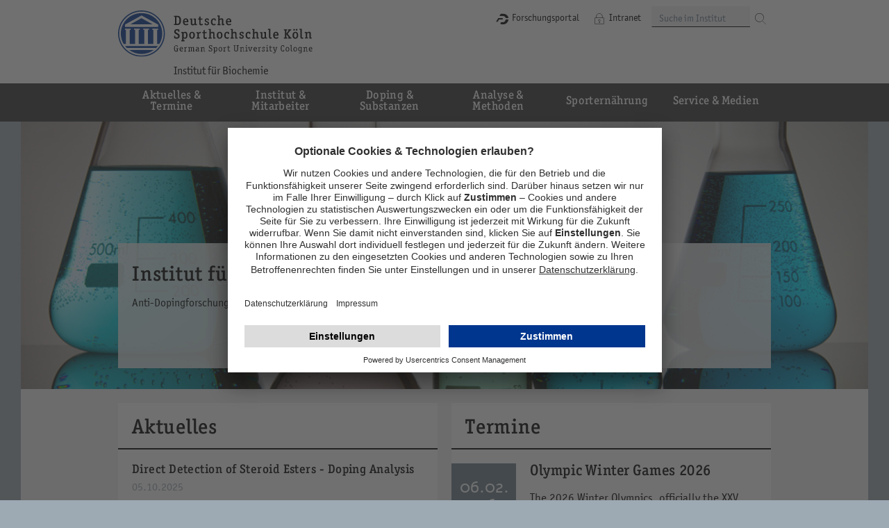

--- FILE ---
content_type: text/html; charset=utf-8
request_url: https://www.dshs-koeln.de/institut-fuer-biochemie/
body_size: 7908
content:
<!DOCTYPE html>
<html class="no-js" lang="de">
<head>

<meta charset="utf-8">
<!-- 
	TYPO3 WCMS supported by mehrwert - http://www.mehrwert.de/

	This website is powered by TYPO3 - inspiring people to share!
	TYPO3 is a free open source Content Management Framework initially created by Kasper Skaarhoj and licensed under GNU/GPL.
	TYPO3 is copyright 1998-2023 of Kasper Skaarhoj. Extensions are copyright of their respective owners.
	Information and contribution at https://typo3.org/
-->




<meta name="generator" content="TYPO3 CMS">
<meta name="format-detection" content="telephone=no">
<meta name="revisit-after" content="10 days">
<meta name="author" content="Institut für Biochemie, Deutsche Sporthochschule Köln">


<link rel="stylesheet" type="text/css" href="/typo3temp/assets/compressed/merged-92b5f04f7599dc01f01eb5cd967d26bb-49cea7ecd49412ab9c3b2f9d32bb31fc.css?1736771510" media="all">






<link rel="preconnect" href="//privacy-proxy.usercentrics.eu">
<link rel="preload" href="//privacy-proxy.usercentrics.eu/latest/uc-block.bundle.js" as="script">
<script id="usercentrics-cmp" src="https://app.usercentrics.eu/browser-ui/latest/loader.js" data-settings-id="2LSqQwWsTtyt1L" async></script>
<meta data-privacy-proxy-server="https://privacy-proxy-server.usercentrics.eu">
<script type="application/javascript" src="https://privacy-proxy.usercentrics.eu/latest/uc-block.bundle.js"></script>
<script type="application/javascript">uc.deactivateBlocking([
  'BJz7qNsdj-7', // YouTube is not blocked
  'dwkRM0PG', // Issuu is not blocked
]);</script>    <meta name="viewport" content="width=device-width, initial-scale=1.0, user-scalable=0, minimum-scale=1.0, maximum-scale=1.0" />    <link rel="apple-touch-icon" sizes="144x144" href="/typo3conf/ext/spoho_base/Resources/Public/Images/touch-icon-ipad-144.png" />
    <link rel="apple-touch-icon" sizes="114x114" href="/typo3conf/ext/spoho_base/Resources/Public/Images/touch-icon-ipad-114.png" />
    <link rel="apple-touch-icon" sizes="72x72" href="/typo3conf/ext/spoho_base/Resources/Public/Images/touch-icon-ipad-144.png" />
    <link rel="apple-touch-icon" sizes="57x57" href="/typo3conf/ext/spoho_base/Resources/Public/Images/touch-icon-ipad-114.png" />        <link href="/typo3conf/ext/spoho_base/Resources/Public/Images/favicon.png" rel="shortcut icon" type="image/png" />    <script type="text/javascript">
        var html = document.getElementsByTagName('html')[0];
        html.setAttribute('class', 'js');
    </script><script type="text/javascript">var cartEnabled = 0;</script><title>Institut für Biochemie - Deutsche Sporthochschule Köln</title><meta name="keywords" content=""><meta name="description" content=""><link rel="canonical" href="https://www.dshs-koeln.de/institut-fuer-biochemie/" /><meta property="og:type" content="website" /><meta property="og:title" content="Institut für Biochemie" /><meta property="og:url" content="https://www.dshs-koeln.de/institut-fuer-biochemie/" /><meta property="og:site_name" content="Deutsche Sporthochschule Köln" /><meta property="og:image" content="https://www.dshs-koeln.de/typo3temp/assets/_processed_/a/1/csm_Logo-Deutsche-Sporthochschule-social-2021_5341fd7095.png" /><meta name="twitter:card" content="summary_large_image" /><meta name="twitter:title" content="Institut für Biochemie" /><meta name="twitter:creator" content="@SpoHoKoeln" /><meta name="twitter:site" content="@SpoHoKoeln" /><meta name="twitter:image" content="https://www.dshs-koeln.de/typo3temp/assets/_processed_/a/1/csm_Logo-Deutsche-Sporthochschule-social-2021_5341fd7095.png" />
</head>
<body id="uid11447" class="start   pid1616">
<div id="wrapper">

    <header id="header" class="outer">
        <div class="inner">
            <div class="header-left">
                <nav id="logo"><a href="https://www.dshs-koeln.de/" target="_blank" title="Zur Startseite"><img class="logo-desktop" src="/typo3conf/ext/spoho_base/Resources/Public/Images/Logo-Deutsche-Sporthochschule.svg" alt="Logo der Deutschen Sporthochschule Köln"><img class="logo-mobile" src="/typo3conf/ext/spoho_base/Resources/Public/Images/Logo-Deutsche-Sporthochschule-mobil.svg" alt=""></a></nav>
                <header class="outer" id="sender"><div class="inner"><a href="/institut-fuer-biochemie/" id="institute_title">Institut für Biochemie</a></div></header>
            </div>

            <div id="utils_top">
                <nav id="nav_top"><ul><li><a href="https://fis.dshs-koeln.de/portal/" target="_blank" class="fis">Forschungsportal</a></li><li class="cluster-caller-wrapper"><a data-mobile-panel-caller="true" data-mobile-panel-target="#cluster" class="cluster" href="#cluster"><span>Cluster-Navigation</span></a></li><li><a href="/intranet/" target="_blank" class="intranet">Intranet</a></li><li class="search-caller-wrapper"><a data-mobile-panel-caller="true" data-mobile-panel-target="#search" class="suchen" href="#search"><span>Suche</span></a></li></ul></nav>
                <form autocomplete="off" id="search" method="get" action="/institut-fuer-biochemie/suche/">
    <fieldset class="search-form small">
        <label for="sterm">Suche im Institut</label>
        <input type="text" id="sterm" placeholder="Suche im Institut" class="sword" name="q" />
        <button class="icon-button icon-only white suchen">
            <span class="icon"></span>
            <span class="buttontext">Finden</span>
        </button>
    </fieldset>
</form>


            </div>

        </div>
    </header>

    
    <header id="cluster" class="outer">
        <div class="inner">
            <nav id="nav_cluster"><ul><li><a href="/institut-fuer-biochemie/clusternavigation/aktuelles-termine/" title="Aktuelles &amp; Termine" class="has-cluster-links"><span>Aktuelles &amp; Termine</span></a></li><li><a href="/institut-fuer-biochemie/clusternavigation/institut-mitarbeiter/" title="Institut &amp; Mitarbeiter" class="has-cluster-links"><span>Institut &amp; Mitarbeiter</span></a></li><li><a href="/institut-fuer-biochemie/clusternavigation/doping-substanzen/" title="Doping &amp; Substanzen" class="has-cluster-links"><span>Doping &amp; Substanzen</span></a></li><li><a href="/institut-fuer-biochemie/clusternavigation/analyse-methoden/" title="Analyse &amp; Methoden" class="has-cluster-links"><span>Analyse &amp; Methoden</span></a></li><li><a href="/institut-fuer-biochemie/sporternaehrung/" title="Sporternährung"><span>Sporternährung</span></a></li><li><a href="/institut-fuer-biochemie/clusternavigation/service-medien/" title="Service &amp; Medien" class="has-cluster-links"><span>Service &amp; Medien</span></a></li></ul></nav>
        </div>
    </header>
    <div id="cluster_fold" class="outer">
        <div class="inner">
            <nav class="nav-list">
    <div class="cluster-col">
        
        <a href="#" id="cluster_fold_close" class="button major trans icon-button icon-only x"
           title="Cluster-Foldout schließen">
            <span class="icon"></span>
            <span class="buttontext">
                Cluster-Foldout schließen
            </span>
        </a>
    </div>
</nav>

        </div>
    </div>

    
    <div id="stage" class="outer">
        <div class="inner">
            

    <div class="tx-spohoce-stageslider"><div class="tx-spohoce-stageslider-item"><figure class="tx-spohoce-stageslider-image"><img src="/fileadmin/redaktion/_processed_/d/4/csm_Institut_fuer_Biochemie_DSHS_Koeln_Slider_a6b89e667d.jpg" width="1220" height="400" alt="" /></figure><div class="tx-spohoce-stageslider-textwrap"><div class="tx-spohoce-stageslider-text"><h2>Institut für Biochemie der DSHS Köln</h2><p>Anti-Dopingforschung | Dopinganalytik | Akkreditiertes Labor für Dopingkontrollen | Sporternährung</p></div></div></div></div>



        </div>
    </div>

    
    <div id="main_start_top" class="outer">
        <div class="inner">
            <!--TYPO3SEARCH_begin-->
            <div class="grid-container grid-2x460 box">
                <div class="grid-col grid-col-left">
                    
                        

    <header><h2>Aktuelles</h2></header><div class="news"><div class="news-list-view"><div class="junction-box content"><div class="csc-textpic-text"><h4>Direct Detection of Steroid Esters - Doping Analysis</h4><aside><time class="news-list-date" datetime="2025-10-05">
                05.10.2025
            </time></aside><p><strong>New Publication</strong> -&nbsp;Steroidal esters (e.g., testosterone, nandrolone and boldenone esters) belong to the substance class prohibited in professional sport that is particularly frequently abused due to its considerable performance-enhancing effects.</p><p><a href="/institut-fuer-biochemie/doping-substanzen/doping-lexikon/s/steroid-esters-direct-detection-doping-analysis/" class="link">see article</a></p><a class="button cyan" href="/institut-fuer-biochemie/aktuelles-termine/aktuelles/meldung/meldung/direct-detection-of-steroid-esters-doping-analysis/">
                mehr
            </a></div></div><div class="junction-box content"><div class="csc-textpic-text"><h4>Transdermal Uptake of Substances Banned in Sports</h4><aside><time class="news-list-date" datetime="2025-07-25">
                25.07.2025
            </time></aside><p><strong>New Publikation&nbsp;</strong> -&nbsp;This narrative review explores the implications of transdermal uptake of substances banned in sports, emphasizing its relevance for doping control analysis. The human skin's complex role as both a barrier and a site of drug absorption is examined.</p><p><a href="/institut-fuer-biochemie/doping-substanzen/doping-lexikon/t/transdermal-uptake-of-banned-substances-doping/" class="link">see article</a></p><a class="button cyan" href="/institut-fuer-biochemie/aktuelles-termine/aktuelles/meldung/meldung/transdermal-uptake-of-substances-banned-in-sports/">
                mehr
            </a></div></div><div class="junction-box content"><div class="csc-textpic-text"><h4>Gene Doping - Detection of Seven Transgenes</h4><aside><time class="news-list-date" datetime="2025-06-27">
                27.06.2025
            </time></aside><p><strong>New Publication</strong> -&nbsp;The applied panel comprises 20 assays for exon-exon-junction detection of seven human transgenes (EPO, FST, GH1, IGF1, MSTN (propeptide), VEGFA, VEGFD), which have been considered as material to routine doping controls, in one reaction.<br><a href="/institut-fuer-biochemie/doping-substanzen/doping-lexikon/g/gene-doping-detection-of-seven-transgenes/" target="_blank" class="link">see article</a>​​​​​​​</p><a class="button cyan" href="/institut-fuer-biochemie/aktuelles-termine/aktuelles/meldung/meldung/gene-doping-detection-of-seven-transgenes/">
                mehr
            </a></div></div></div></div>



                    
                    <div class="show-all-link">
                        <a class="button" href="/institut-fuer-biochemie/aktuelles-termine/aktuelles/">
                            Alle Meldungen ansehen
                        </a>
                    </div>
                </div>
                <div class="grid-col grid-col-right">
                    
                        <div id="c67102" class="content box">

    <header><h2>Termine</h2></header><div class="calendar-box event-list-item"><span class="calendar-tiles"><span class="calendar-tile"><time datetime="2026-02-06">06.02. 2026</time></span><span class="calendar-tile to"><time datetime="2026-02-22">22.02. 2026</time></span></span><div class="calendar-box-text"><h4>Olympic Winter Games 2026 </h4><p>The&nbsp;2026 Winter Olympics, officially the&nbsp;XXV Olympic Winter Games&nbsp;and commonly known as&nbsp;Milano Cortina 2026, is an upcoming international&nbsp;multi-sport...
        <a href="/institut-fuer-biochemie/aktuelles-termine/veranstaltungen/detail/?tx_kbeventboard_pi1%5Bevt%5D=5762&amp;cHash=946c309cffd07fa041d959f2fdf44c6b" class="button">mehr...</a></div></div><div class="calendar-box event-list-item"><span class="calendar-tiles"><span class="calendar-tile"><time datetime="2026-06-11">11.06. 2026</time></span><span class="calendar-tile to"><time datetime="2026-07-19">19.07. 2026</time></span></span><div class="calendar-box-text"><h4>FIFA World Cup 26</h4><p>The world's premier international football competition will return in 2026, for the first time in three countries (Canada, Mexico and USA) and, for the first time, with 48 teams.</p><a href="/institut-fuer-biochemie/aktuelles-termine/veranstaltungen/detail/?tx_kbeventboard_pi1%5Bevt%5D=5418&amp;cHash=3e97e703829dc3883172c3900ce8b169" class="button">mehr...</a></div></div><div class="calendar-box event-list-item"><span class="calendar-tiles"><span class="calendar-tile"><time datetime="2026-07-04">04.07. 2026</time></span><span class="calendar-tile to"><time datetime="2026-07-26">26.07. 2026</time></span></span><div class="calendar-box-text"><h4>Tour de France 2026</h4><p>The&nbsp;<strong>2026 Tour de France</strong>&nbsp;is the upcoming 113th edition of the&nbsp;Tour de France. It will start in&nbsp;Barcelona on 4th July 2026.</p><p>&nbsp;</p><a href="/institut-fuer-biochemie/aktuelles-termine/veranstaltungen/detail/?tx_kbeventboard_pi1%5Bevt%5D=5737&amp;cHash=af43d6c1c6391ce6ca8664601c815065" class="button">mehr...</a></div></div>


</div>
                    
                    <div class="show-all-link">
                        <a class="button" href="/institut-fuer-biochemie/aktuelles-termine/veranstaltungen/">
                            Alle Termine ansehen
                        </a>
                    </div>
                </div>
            </div>
        </div>
    </div>
    <div id="main" class="outer">
        <div class="inner">
            <div id="content">
                <div class="main">
                    <div id="c67109" class="grid-container grid-3x300 box"><div class="grid-col grid-col-left"><div id="c67223" class="content">

    <div class="tx-spoho-teaserboxes"><div class="teaser-box"><h4>Doping-Lexikon</h4><figure><img alt="Doping-Lexikon" src="/typo3conf/ext/spoho_base/Resources/Public/Images/blank.gif" data-src="/typo3temp/assets/_processed_/1/2/csm_Doping-Lexikon-Teaser_107443aca1.jpg" class="unveil" data-src-retina="/uploads/tx_spohoteaserboxes/Doping-Lexikon-Teaser.jpg" width="300" height="123" /><noscript><img src="/typo3temp/assets/_processed_/1/2/csm_Doping-Lexikon-Teaser_107443aca1.jpg" alt="" /></noscript></figure><p class="button-wrap"><a href="/institut-fuer-biochemie/doping-substanzen/doping-lexikon/" class="button major icon-button full-width"><span class="icon"></span><span class="buttontext">Doping-Lexikon</span></a></p></div></div>


</div></div><div class="grid-col grid-col-center"><div id="c67112" class="content">

    <div class="tx-spoho-teaserboxes"><div class="teaser-box"><h4>WADA-Dopingliste</h4><figure><img alt="WADA-Dopingliste" src="/typo3conf/ext/spoho_base/Resources/Public/Images/blank.gif" data-src="/typo3temp/assets/_processed_/2/d/csm_WADA-Dopingliste-Teaser_0b945d5fd1.jpg" class="unveil" data-src-retina="/uploads/tx_spohoteaserboxes/WADA-Dopingliste-Teaser.jpg" width="300" height="123" /><noscript><img src="/typo3temp/assets/_processed_/2/d/csm_WADA-Dopingliste-Teaser_0b945d5fd1.jpg" alt="" /></noscript></figure><p class="button-wrap"><a href="/institut-fuer-biochemie/service-medien/dopinglisten/" class="button major icon-button full-width"><span class="icon"></span><span class="buttontext">zur Dopingliste</span></a></p></div></div>


</div></div><div class="grid-col grid-col-right"><div id="c87632" class="content">

    <div class="tx-spoho-teaserboxes"><div class="teaser-box"><h4>Sporternährung</h4><figure><img alt="Sporternährung" src="/typo3conf/ext/spoho_base/Resources/Public/Images/blank.gif" data-src="/typo3temp/assets/_processed_/5/9/csm_Sporternaehrung_37d40e70a7.jpg" class="unveil" data-src-retina="/typo3temp/assets/_processed_/5/9/csm_Sporternaehrung_ec2ae661af.jpg" width="300" height="123" /><noscript><img src="/typo3temp/assets/_processed_/5/9/csm_Sporternaehrung_37d40e70a7.jpg" alt="" /></noscript></figure><p class="button-wrap"><a href="/institut-fuer-biochemie/sporternaehrung/" class="button major icon-button full-width"><span class="icon"></span><span class="buttontext">mehr erfahren</span></a></p></div></div>


</div></div></div>
                </div>
                <!--TYPO3SEARCH_end-->
            </div>

        </div>
    </div>

</div>

    <footer id="utils" class="outer">
        <div class="inner">
            <div id="utils_inner">

                <div id="to_top">
                    <a href="#" class="button major icon-button icon-only gray pfeil-oben" title="Nach oben springen">
                        <span class="icon"></span>
                        <span class="buttontext">Nach oben springen</span>
                    </a>
                </div>

                

                <ul id="social_links"><li><a href="https://www.instagram.com/sporthochschule/" target="_blank" class="button major icon-button icon-only gray instagram" rel="noreferrer"><span class="icon"></span><span class="buttontext">DSHS auf Instagram</span></a></li><li><a href="http://www.youtube.com/user/Sporthochschule" target="_blank" class="button major icon-button icon-only gray youtube" rel="noreferrer"><span class="icon"></span><span class="buttontext">DSHS auf Youtube</span></a></li><li><a href="https://de.linkedin.com/school/sporthochschule/" target="_blank" class="button major icon-button icon-only gray linkedin" rel="noreferrer"><span class="icon"></span><span class="buttontext"></span></a></li><li><a href="https://www.facebook.com/sporthochschule" target="_blank" class="button major icon-button icon-only gray facebook" rel="noreferrer"><span class="icon"></span><span class="buttontext">DSHS auf Facebook</span></a></li><li><a href="https://wisskomm.social/@Sporthochschule" target="_blank" class="button major icon-button icon-only gray mastodon" rel="noreferrer"><span class="icon"></span><span class="buttontext">DSHS auf Mastodon</span></a></li></ul>
            </div>
            <div id="meta_links">
                <nav id="nav_meta"><ul><li><strong>&copy; 2025 Deutsche Sporthochschule Köln</strong></li><li><a href="/institut-fuer-biochemie/impressum/" title="Impressum"><span>Impressum</span></a></li><li><a href="/institut-fuer-biochemie/barrierefreiheit/" title="Barrierefreiheit"><span>Barrierefreiheit</span></a></li></ul></nav>
                
            </div>
        </div>
    </footer>


    <footer id="footer" class="outer">
        <div class="inner">
            
        </div>
    </footer>

        <script type="text/plain" data-usercentrics="Matomo (self hosted)">
            var _paq = _paq || [];
            _paq.push(['disableCookies']);
            _paq.push(["setCookieDomain", "*.dshs-koeln.de"]);
            _paq.push(['setCustomUrl', location.href.toLowerCase()]);
            _paq.push(["trackPageView"]);
            _paq.push(["enableLinkTracking"]);
            

            (function() {
                var u=(("https:" == document.location.protocol) ? "https" : "http") + "://metrics.mehrwert.de/piwik/";
                _paq.push(["setTrackerUrl", u+"piwik.php"]);
                _paq.push(["setSiteId", "44"]);
                var d=document, g=d.createElement("script"), s=d.getElementsByTagName("script")[0]; g.type="text/javascript";
                g.defer=true; g.async=true; g.src=u+"piwik.js"; s.parentNode.insertBefore(g,s);
            })();
        </script>

<script src="/typo3temp/assets/compressed/merged-cad586dc464b09826dbf638f491cb8ef-6c4884bd991de239cbcdf50f08cd673d.js?1736771446" type="text/javascript"></script>


</body>
</html>

--- FILE ---
content_type: text/css
request_url: https://www.dshs-koeln.de/typo3temp/assets/compressed/merged-92b5f04f7599dc01f01eb5cd967d26bb-49cea7ecd49412ab9c3b2f9d32bb31fc.css?1736771510
body_size: 94762
content:
@charset "UTF-8";.field-wrap-event > .first-event{border-top:1px solid #000000;padding-top:25px;}.field-wrap-event > .first-event ~ .first-event{border-top:none;padding-top:0px;}.field-wrap-event > .second-event{border-top:1px solid #000000;margin-top:25px;padding:25px;}.field-wrap-event > .second-event ~ .second-event{border-top:none;padding-top:0px;}.cropper-container{direction:ltr;font-size:0;line-height:0;position:relative;-ms-touch-action:none;touch-action:none;-webkit-user-select:none;-moz-user-select:none;-ms-user-select:none;user-select:none}.cropper-container img{display:block;height:100%;image-orientation:0deg;max-height:none!important;max-width:none!important;min-height:0!important;min-width:0!important;width:100%}.cropper-canvas,.cropper-crop-box,.cropper-drag-box,.cropper-modal,.cropper-wrap-box{bottom:0;left:0;position:absolute;right:0;top:0}.cropper-canvas,.cropper-wrap-box{overflow:hidden}.cropper-drag-box{background-color:#fff;opacity:0}.cropper-modal{background-color:#000;opacity:.5}.cropper-view-box{display:block;height:100%;outline-color:rgba(51,153,255,.75);outline:1px solid #39f;overflow:hidden;width:100%}.cropper-dashed{border:0 dashed #eee;display:block;opacity:.5;position:absolute}.cropper-dashed.dashed-h{border-bottom-width:1px;border-top-width:1px;height:33.33333%;left:0;top:33.33333%;width:100%}.cropper-dashed.dashed-v{border-left-width:1px;border-right-width:1px;height:100%;left:33.33333%;top:0;width:33.33333%}.cropper-center{display:block;height:0;left:50%;opacity:.75;position:absolute;top:50%;width:0}.cropper-center:after,.cropper-center:before{background-color:#eee;content:" ";display:block;position:absolute}.cropper-center:before{height:1px;left:-3px;top:0;width:7px}.cropper-center:after{height:7px;left:0;top:-3px;width:1px}.cropper-face,.cropper-line,.cropper-point{display:block;height:100%;opacity:.1;position:absolute;width:100%}.cropper-face{background-color:#fff;left:0;top:0}.cropper-line{background-color:#39f}.cropper-line.line-e{cursor:ew-resize;right:-3px;top:0;width:5px}.cropper-line.line-n{cursor:ns-resize;height:5px;left:0;top:-3px}.cropper-line.line-w{cursor:ew-resize;left:-3px;top:0;width:5px}.cropper-line.line-s{bottom:-3px;cursor:ns-resize;height:5px;left:0}.cropper-point{background-color:#39f;height:5px;opacity:.75;width:5px}.cropper-point.point-e{cursor:ew-resize;margin-top:-3px;right:-3px;top:50%}.cropper-point.point-n{cursor:ns-resize;left:50%;margin-left:-3px;top:-3px}.cropper-point.point-w{cursor:ew-resize;left:-3px;margin-top:-3px;top:50%}.cropper-point.point-s{bottom:-3px;cursor:s-resize;left:50%;margin-left:-3px}.cropper-point.point-ne{cursor:nesw-resize;right:-3px;top:-3px}.cropper-point.point-nw{cursor:nwse-resize;left:-3px;top:-3px}.cropper-point.point-sw{bottom:-3px;cursor:nesw-resize;left:-3px}.cropper-point.point-se{bottom:-3px;cursor:nwse-resize;height:20px;opacity:1;right:-3px;width:20px}@media (min-width:768px){.cropper-point.point-se{height:15px;width:15px}}@media (min-width:992px){.cropper-point.point-se{height:10px;width:10px}}@media (min-width:1200px){.cropper-point.point-se{height:5px;opacity:.75;width:5px}}.cropper-point.point-se:before{background-color:#39f;bottom:-50%;content:" ";display:block;height:200%;opacity:0;position:absolute;right:-50%;width:200%}.cropper-invisible{opacity:0}.cropper-bg{background-image:url("[data-uri]")}.cropper-hide{display:block;height:0;position:absolute;width:0}.cropper-hidden{display:none!important}.cropper-move{cursor:move}.cropper-crop{cursor:crosshair}.cropper-disabled .cropper-drag-box,.cropper-disabled .cropper-face,.cropper-disabled .cropper-line,.cropper-disabled .cropper-point{cursor:not-allowed}@font-face{font-family:"OfficinaSansITCW01-Book 734509";src:url("/typo3conf/ext/spoho_base/Resources/Public/Fonts/Officina/e4f88d1f-2f5e-49a0-9361-9fcdc5bfc795.eot?#iefix");src:url("/typo3conf/ext/spoho_base/Resources/Public/Fonts/Officina/e4f88d1f-2f5e-49a0-9361-9fcdc5bfc795.eot?#iefix") format("eot"),url("/typo3conf/ext/spoho_base/Resources/Public/Fonts/Officina/60567f88-1ef5-4f2c-9951-3ce3845f9967.woff") format("woff"),url("/typo3conf/ext/spoho_base/Resources/Public/Fonts/Officina/ec8c3086-5408-4f25-97d0-f1f4c7014668.ttf") format("truetype"),url("/typo3conf/ext/spoho_base/Resources/Public/Fonts/Officina/d29fed54-ae01-49ef-94e2-3e3fb9df3f70.svg#d29fed54-ae01-49ef-94e2-3e3fb9df3f70") format("svg");}@font-face{font-family:"OfficinaSansITCW01-Book 734512";src:url("/typo3conf/ext/spoho_base/Resources/Public/Fonts/Officina/2cc84b16-2765-45df-82db-1d8c63b97ea4.eot?#iefix");src:url("/typo3conf/ext/spoho_base/Resources/Public/Fonts/Officina/2cc84b16-2765-45df-82db-1d8c63b97ea4.eot?#iefix") format("eot"),url("/typo3conf/ext/spoho_base/Resources/Public/Fonts/Officina/7895df1c-c1ad-4189-91fa-0c041359c821.woff") format("woff"),url("/typo3conf/ext/spoho_base/Resources/Public/Fonts/Officina/153b7835-57ac-4a79-8632-6c639baa03f5.ttf") format("truetype"),url("/typo3conf/ext/spoho_base/Resources/Public/Fonts/Officina/c34f183d-16cc-4f0f-98a5-e5b65d508953.svg#c34f183d-16cc-4f0f-98a5-e5b65d508953") format("svg");}@font-face{font-family:"OfficinaSansITCW01-Medi 734521";src:url("/typo3conf/ext/spoho_base/Resources/Public/Fonts/Officina/e474d956-ffd6-470b-83c1-c02f503790e9.eot?#iefix");src:url("/typo3conf/ext/spoho_base/Resources/Public/Fonts/Officina/e474d956-ffd6-470b-83c1-c02f503790e9.eot?#iefix") format("eot"),url("/typo3conf/ext/spoho_base/Resources/Public/Fonts/Officina/219dbf96-faba-452f-a6b9-ce7bb2bac564.woff") format("woff"),url("/typo3conf/ext/spoho_base/Resources/Public/Fonts/Officina/83766dc4-631e-4da8-81e2-fcf2fc18dc35.ttf") format("truetype"),url("/typo3conf/ext/spoho_base/Resources/Public/Fonts/Officina/2afc3ec0-76b8-4007-a7da-1a77f954f71a.svg#2afc3ec0-76b8-4007-a7da-1a77f954f71a") format("svg");}@font-face{font-family:"OfficinaSansITCW01-Medi 734524";src:url("/typo3conf/ext/spoho_base/Resources/Public/Fonts/Officina/9f65c7e9-71c9-4469-a5dd-2ab987704b68.eot?#iefix");src:url("/typo3conf/ext/spoho_base/Resources/Public/Fonts/Officina/9f65c7e9-71c9-4469-a5dd-2ab987704b68.eot?#iefix") format("eot"),url("/typo3conf/ext/spoho_base/Resources/Public/Fonts/Officina/89571723-35d3-488c-b84b-be5914c54bcc.woff") format("woff"),url("/typo3conf/ext/spoho_base/Resources/Public/Fonts/Officina/1017f8df-6c20-4ec3-a48f-f4ab75681301.ttf") format("truetype"),url("/typo3conf/ext/spoho_base/Resources/Public/Fonts/Officina/99697349-413e-4730-8231-03791c4a6fb9.svg#99697349-413e-4730-8231-03791c4a6fb9") format("svg");}@font-face{font-family:"OfficinaSerifITCW01-Med";src:url("/typo3conf/ext/spoho_base/Resources/Public/Fonts/Officina/bf8c3c54-8781-4dd3-816e-af9b94f9bafb.eot?#iefix");src:url("/typo3conf/ext/spoho_base/Resources/Public/Fonts/Officina/bf8c3c54-8781-4dd3-816e-af9b94f9bafb.eot?#iefix") format("eot"),url("/typo3conf/ext/spoho_base/Resources/Public/Fonts/Officina/0ae83670-7d7e-4ea7-8550-ebff2ef888fc.woff") format("woff"),url("/typo3conf/ext/spoho_base/Resources/Public/Fonts/Officina/27ec6394-ea1d-44be-9481-0cc546199c5f.ttf") format("truetype"),url("/typo3conf/ext/spoho_base/Resources/Public/Fonts/Officina/11bf0db6-6db1-4258-9d81-3860a39648cc.svg#11bf0db6-6db1-4258-9d81-3860a39648cc") format("svg");}html{font-size:100%;line-height:1.5em;font-family:sans-serif;-ms-text-size-adjust:100%;-webkit-text-size-adjust:100%;}body{margin:0;}article,aside,details,figcaption,figure,footer,header,hgroup,main,menu,nav,section,summary{display:block;}audio,canvas,progress,video{display:inline-block;vertical-align:baseline;}audio:not([controls]){display:none;height:0;}[hidden]{display:none;}template{display:none;}a{background-color:transparent;}a:active,a:hover{outline:0;}abbr[title]{border-bottom:1px dotted;}b,strong{font-weight:bold;}dfn{font-style:italic;}h1{font-size:2em;line-height:1.5em;margin:0.75em 0;}h2{font-size:1.5em;line-height:2em;margin:1em 0;}h3{font-size:1.17em;line-height:1.2820512821em;margin:1.2820512821em 0;}h4{font-size:1em;line-height:1.5em;margin:1.5em 0;}h5{font-size:0.83em;line-height:1.8072289157em;margin:1.8072289157em 0;}h6{font-size:0.67em;line-height:2.2388059701em;margin:2.2388059701em 0;}mark{background:#ff0;color:#000;}small{font-size:80%;}sub,sup{font-size:75%;line-height:0;position:relative;vertical-align:baseline;}sup{top:-0.5em;}sub{bottom:-0.25em;}img{border:0;}svg:not(:root){overflow:hidden;}dl,menu,ol,ul{margin:1.5em 0;}ol ol,ol ul,ul ol,ul ul{margin:0;}dd{margin:0 0 0 40px;}menu,ol,ul{padding:0 0 0 40px;}blockquote{margin:1.5em 40px;}figure{margin:1.5em 40px;}hr{-webkit-box-sizing:content-box;box-sizing:content-box;height:0;}p,pre{margin:1.5em 0;}pre{overflow:auto;}code,kbd,pre,samp{font-family:monospace,monospace;font-size:1em;}button,input,optgroup,select,textarea{color:inherit;font:inherit;margin:0;}button{overflow:visible;}button,select{text-transform:none;}button,html input[type=button],input[type=reset],input[type=submit]{-webkit-appearance:button;cursor:pointer;}button[disabled],html input[disabled]{cursor:default;}button::-moz-focus-inner,input::-moz-focus-inner{border:0;padding:0;}input{line-height:normal;}input[type=checkbox],input[type=radio]{-webkit-box-sizing:border-box;box-sizing:border-box;padding:0;}input[type=number]::-webkit-inner-spin-button,input[type=number]::-webkit-outer-spin-button{height:auto;}input[type=search]{-webkit-appearance:textfield;-webkit-box-sizing:content-box;box-sizing:content-box;}input[type=search]::-webkit-search-cancel-button,input[type=search]::-webkit-search-decoration{-webkit-appearance:none;}fieldset{border:1px solid #c0c0c0;margin:0 2px;padding:0.35em 0.625em 0.75em;}legend{border:0;padding:0;}textarea{overflow:auto;}optgroup{font-weight:bold;}table{border-collapse:collapse;border-spacing:0;}td,th{padding:0;}@font-face{font-family:"DSHS-Iconfont";src:url("/typo3conf/ext/spoho_base/Resources/Public/Fonts/Iconfont/DSHS-Iconfont.eot?ck=1695033351");src:url("/typo3conf/ext/spoho_base/Resources/Public/Fonts/Iconfont/DSHS-Iconfont.eot?ck=1695033351#iefix") format("embedded-opentype"),url("/typo3conf/ext/spoho_base/Resources/Public/Fonts/Iconfont/DSHS-Iconfont.woff?ck=1695033351") format("woff"),url("/typo3conf/ext/spoho_base/Resources/Public/Fonts/Iconfont/DSHS-Iconfont.ttf?ck=1695033351") format("truetype"),url("/typo3conf/ext/spoho_base/Resources/Public/Fonts/Iconfont/DSHS-Iconfont.svg?ck=1695033351#DSHS-Iconfont") format("svg");font-weight:normal;font-style:normal;}.icon-default-wrap:before{content:"\e029";}.icon{text-decoration:none;color:#000;width:40px;height:40px;font-size:41px;}.icon:after,.icon:before{font-family:"DSHS-Iconfont";speak:none;font-style:normal;font-weight:normal;font-variant:normal;text-transform:none;text-decoration:none !important;line-height:1;vertical-align:middle;}.icon:before{content:"\e029";}.linkedin .icon:before{content:"\e904";}.instagram .icon:before{content:"\f16d";}.youtube .icon:before{content:"\e001";}.youtube-kontur .icon:before{content:"\e002";}.x .icon:before{content:"\e004";}.weiterleiten .icon:before{content:"\e005";}.twitter .icon:before{content:"\e903";}.mastodon .icon:before{content:"\e905";}.suchen .icon:before{content:"\e008";}.stern .icon:before{content:"\e009";}.pfeil-links .icon:before{content:"\e00a";}.nachricht .icon:before{content:"\e00b";}.minus .icon:before{content:"\e00c";}.maps .icon:before{content:"\e00d";}.mail .icon:before{content:"\e00e";}.lautstaerke .icon:before{content:"\e00f";}.kreis .icon:before{content:"\e010";}.kontakt .icon:before{content:"\e011";}.internet .icon:before{content:"\e012";}.dreieck-oben .icon:before{content:"\e013";}.dreieck-links .icon:before{content:"\e014";}.cluster .icon:before{content:"\e015";}.fis .icon:before{content:"\e902";}.blaettern-unten .icon:before{content:"\e016";}.blaettern-oben .icon:before{content:"\e017";}.blaettern-links .icon:before{content:"\e018";}.blaettern-rechts .icon:before{content:"\e02d";}.aequivalent .icon:before{content:"\e019";}.rss .icon:before{content:"\e01c";}.rss-kontur .icon:before{content:"\e01d";}.reload .icon:before{content:"\e01e";}.plus-2 .icon:before{content:"\e000";}.pfeil-unten .icon:before{content:"\e01f";}.haken .icon:before{content:"\e020";}.gitter .icon:before{content:"\e021";}.favorit .icon:before{content:"\e022";}.facebook .icon:before{content:"\e023";}.facebook-kontur .icon:before{content:"\e024";}.google-plus .icon:before{content:"\e901";}.einstellungen .icon:before{content:"\e025";}.drucker .icon:before{content:"\e026";}.plus .icon:before{content:"\e027";}.schloss .icon:before{content:"\e028";}.pfeil-rechts .icon:before{content:"\e029";}.pfeil-oben .icon:before{content:"\e02a";}.dreieck-unten .icon:before{content:"\e02b";}.dreieck-rechts .icon:before{content:"\e02c";}.logo .icon:before{position:relative;}.logo .icon:before:before{content:"\e01b";-webkit-font-smoothing:antialiased;}.logo .icon:before:after{content:"\e01a";-webkit-font-smoothing:antialiased;}.pfeil-rechts-oben .icon:before{content:"\e02e";}.pfeil-rechts-unten .icon:before{content:"\e02f";}.pfeil-links-oben .icon:before{content:"\e030";}.pfeil-links-unten .icon:before{content:"\e031";}.checkbox-checked .icon:before{content:"\e032";}.checkbox-unchecked .icon:before{content:"\e033";}.radiobutton-picked .icon:before{content:"\e034";}.radiobutton-unpicked .icon:before{content:"\e035";}.achtung .icon:before{content:"\e036";}.cart .icon:before{content:"\e900";}a.button,span.button-alike,button,a.button.default,button.default{text-decoration:none !important;display:inline-block;-webkit-box-sizing:border-box;box-sizing:border-box;height:30px;border:none;color:#000 !important;font-size:17px;vertical-align:middle;text-align:left;padding:4px 10px 0;line-height:26px;cursor:pointer;}a.button.active,a.button:active,span.button-alike.active,span.button-alike:active,button.active,button:active,a.button.default.active,a.button.default:active,button.default.active,button.default:active{padding-top:0px;padding-left:6px;padding-right:6px;border-width:4px;border-style:solid;}a.button.unavailable,a.button:disabled,span.button-alike.unavailable,span.button-alike:disabled,button.unavailable,button:disabled,a.button.default.unavailable,a.button.default:disabled,button.default.unavailable,button.default:disabled{opacity:0.5;cursor:default;}a.button.unavailable:active,a.button:disabled:active,span.button-alike.unavailable:active,span.button-alike:disabled:active,button.unavailable:active,button:disabled:active,a.button.default.unavailable:active,a.button.default:disabled:active,button.default.unavailable:active,button.default:disabled:active{padding:4px 10px 0;border:none;}a.button.minor,button.minor{font-size:14px;height:16px;line-height:19px;padding:0 5px;}a.button.minor.active,a.button.minor:active,button.minor.active,button.minor:active{line-height:16px;font-weight:normal;padding-top:0px;padding-left:3px;padding-right:3px;border-width:2px;border-style:solid;}a.button.major,button.major{width:100%;text-decoration:none !important;min-width:180px;height:40px;line-height:36px;padding:4px 20px 0;}@media screen and (min-width:600px){a.button.major,button.major{width:auto;}}a.button.major.active,a.button.major:active,button.major.active,button.major:active{padding-top:0;padding-left:16px;padding-right:16px;}a.button.icon-button,button.icon-button{position:relative;padding-left:60px;}a.button.icon-button .icon,button.icon-button .icon{color:#fff;position:absolute;left:0;top:0;background:none !important;border-right:1px solid #fff;}a.button.icon-button.active,a.button.icon-button:active,button.icon-button.active,button.icon-button:active{padding-left:56px;}a.button.icon-button.active .icon,a.button.icon-button:active .icon,button.icon-button.active .icon,button.icon-button:active .icon{left:-4px;top:-4px;}a.button.icon-button.active.gray,a.button.icon-button.active.green,a.button.icon-button:active.gray,a.button.icon-button:active.green,button.icon-button.active.gray,button.icon-button.active.green,button.icon-button:active.gray,button.icon-button:active.green{color:#fff !important;}a.button.icon-button-right,button.icon-button-right{padding-left:20px;padding-right:60px;}a.button.icon-button-right .icon,button.icon-button-right .icon{left:auto;right:0;top:0;border-right:none;border-left:1px solid #fff;}a.button.icon-button-right.active,a.button.icon-button-right:active,button.icon-button-right.active,button.icon-button-right:active{padding-left:16px;padding-right:56px;}a.button.icon-button-right.active .icon,a.button.icon-button-right:active .icon,button.icon-button-right.active .icon,button.icon-button-right:active .icon{left:auto;right:-4px;}a.button.icon-only,button.icon-only{width:40px;min-width:40px;padding:0;}a.button.icon-only span.buttontext,button.icon-only span.buttontext{display:none;}a.button.icon-only .icon,button.icon-only .icon{border-right:none;}a.button.icon-only.active,a.button.icon-only:active,button.icon-only.active,button.icon-only:active{padding-left:0;}a.button.icon-only.unavailable:active .icon,button.icon-only.unavailable:active .icon{left:0 !important;top:0 !important;}button.default.full-width,button.major.full-width,a.button.default.full-width,a.button.major.full-width{display:block;width:100%;}a.button,span.button-alike,button{background:#0053A4;color:#fff !important;}a.button:hover,span.button-alike:hover,button:hover{background:#006dd7;}a.button.active,a.button:active,span.button-alike.active,span.button-alike:active,button.active,button:active{border-top-color:#00468b;border-left-color:#00468b;border-right-color:#003971;border-bottom-color:#003971;background:#0053A4;color:#fff;}a.button.unavailable,a.button:disabled,span.button-alike.unavailable,span.button-alike:disabled,button.unavailable,button:disabled{background:#0053A4;}a.button.unavailable:hover,a.button:disabled:hover,span.button-alike.unavailable:hover,span.button-alike:disabled:hover,button.unavailable:hover,button:disabled:hover{background:#0053A4;}a.button.unavailable:active,a.button:disabled:active,span.button-alike.unavailable:active,span.button-alike:disabled:active,button.unavailable:active,button:disabled:active{background:#0053A4;}a.button.green,button.green{background:#0053A4;color:#fff !important;}a.button.green:hover,button.green:hover{background:#006dd7;}a.button.green.active,a.button.green:active,button.green.active,button.green:active{border-top-color:#00468b;border-left-color:#00468b;border-right-color:#003971;border-bottom-color:#003971;background:#0053A4;color:#fff;}a.button.green.unavailable,a.button.green:disabled,button.green.unavailable,button.green:disabled{background:#0053A4;}a.button.green.unavailable:hover,a.button.green:disabled:hover,button.green.unavailable:hover,button.green:disabled:hover{background:#0053A4;}a.button.green.unavailable:active,a.button.green:disabled:active,button.green.unavailable:active,button.green:disabled:active{background:#0053A4;}a.button.gray,button.gray{background:#9da9b3;}a.button.gray:hover,button.gray:hover{background:#e6e9ec;}a.button.gray.active,a.button.gray:active,button.gray.active,button.gray:active{border-top-color:#f2f4f5;border-left-color:#f2f4f5;border-right-color:#e6e9ec;border-bottom-color:#e6e9ec;background:#9da9b3;color:#000;}a.button.gray.unavailable,a.button.gray:disabled,button.gray.unavailable,button.gray:disabled{background:#9da9b3;}a.button.gray.unavailable:hover,a.button.gray:disabled:hover,button.gray.unavailable:hover,button.gray:disabled:hover{background:#9da9b3;}a.button.gray.unavailable:active,a.button.gray:disabled:active,button.gray.unavailable:active,button.gray:disabled:active{background:#9da9b3;}a.button.white,button.white{color:#000;background:#fff;}a.button.white .icon,button.white .icon{color:#000;}a.button.white:hover,button.white:hover{background:#f2f4f5;}a.button.white.active,a.button.white:active,button.white.active,button.white:active{border-top-color:#f2f4f5;border-left-color:#f2f4f5;border-right-color:#e6e9ec;border-bottom-color:#e6e9ec;background:#fff;color:#000;}a.button.white.unavailable,a.button.white:disabled,button.white.unavailable,button.white:disabled{background:#fff;}a.button.white.unavailable:hover,a.button.white:disabled:hover,button.white.unavailable:hover,button.white:disabled:hover{background:#fff;}a.button.white.unavailable:active,a.button.white:disabled:active,button.white.unavailable:active,button.white:disabled:active{background:#fff;}a.button.trans,button.trans{color:#000;background:transparent;}a.button.trans .icon,button.trans .icon{color:#000;}a.button.trans:hover,button.trans:hover{background:#e6e9ec;}a.button.trans.active,a.button.trans:active,button.trans.active,button.trans:active{border-top-color:#e6e9ec;border-left-color:#e6e9ec;border-right-color:transparent;border-bottom-color:transparent;background:transparent;color:#000;}a.button.trans.unavailable,a.button.trans:disabled,button.trans.unavailable,button.trans:disabled{background:transparent;}a.button.trans.unavailable:hover,a.button.trans:disabled:hover,button.trans.unavailable:hover,button.trans:disabled:hover{background:transparent;}a.button.trans.unavailable:active,a.button.trans:disabled:active,button.trans.unavailable:active,button.trans:disabled:active{background:transparent;}h1,.h1-alike{font-size:30px;font-family:"OfficinaSerifITCW01-Med",Georgia,serif;letter-spacing:0.025em;font-weight:normal;line-height:35px;color:#000;border-bottom:2px solid #000;}@media screen and (max-width:599px){h1,.h1-alike{font-size:24px;font-family:"OfficinaSerifITCW01-Med",Georgia,serif;letter-spacing:0.025em;font-weight:normal;line-height:28px;color:#000;}}h2,.h2-alike{font-size:30px;font-family:"OfficinaSerifITCW01-Med",Georgia,serif;letter-spacing:0.025em;font-weight:normal;line-height:35px;color:#000;border-bottom:2px solid #000;}@media screen and (max-width:599px){h2,.h2-alike{font-size:24px;font-family:"OfficinaSerifITCW01-Med",Georgia,serif;letter-spacing:0.025em;font-weight:normal;line-height:28px;color:#000;}}h3,.h3-alike{font-size:22px;font-family:"OfficinaSerifITCW01-Med",Georgia,serif;letter-spacing:0.025em;font-weight:normal;line-height:25px;color:#000;}h4,.h4-alike{font-size:18px;font-family:"OfficinaSerifITCW01-Med",Georgia,serif;letter-spacing:0.025em;font-weight:normal;line-height:21px;color:#000;}h5,.h5-alike{font-size:10px;font-family:"OfficinaSerifITCW01-Med",Georgia,serif;letter-spacing:0.025em;font-weight:normal;line-height:1.3em;color:#000;}h1,h2,h3,h4,h5{margin:1em 0 0.5em;}h3.centered,h4.centered{text-align:center;}.content p{font-size:17px;line-height:22px;display:block;margin:0.75em 0;}.content p.intro{font-family:"OfficinaSerifITCW01-Med",Georgia,serif;letter-spacing:0.025em;font-weight:normal;font-size:18px;}.content p.quote-author{color:#9da9b3;}.content p.minor{color:#6d7f8c;font-size:14px;line-height:1.4em;}.content p.major{color:#000;font-size:20px;line-height:1.4em;}.content strong,.content b{font-family:"OfficinaSansITCW01-Medi 734521",Arial,Helvetica,Verdana,Tahoma,sans-serif;font-weight:normal;}address{font-size:17px;line-height:22px;display:block;margin:0.75em 0;font-style:normal;}a.icon-link,.content a{color:#003592;text-decoration:none;text-decoration:none;}a.icon-link:after,a.icon-link:before,.content a:after,.content a:before{font-family:"DSHS-Iconfont";speak:none;font-style:normal;font-weight:normal;font-variant:normal;text-transform:none;text-decoration:none !important;line-height:1;vertical-align:middle;}a.icon-link:before,.content a:before{content:"\e029";}a.icon-link:before,.content a:before{font-size:34px;display:inline-block;line-height:19px;height:21px;text-indent:-5px;width:25px;}@media screen and (min-width:760px){a.icon-link[href*="tel:"],.content a[href*="tel:"]{color:#000 !important;cursor:arrow;}a.icon-link[href*="tel:"]:before,.content a[href*="tel:"]:before{content:"";display:none;}a.icon-link[href*="tel:"]:hover,a.icon-link[href*="tel:"]:active,.content a[href*="tel:"]:hover,.content a[href*="tel:"]:active{color:#000 !important;}}a.icon-link:hover,.content a:hover{color:#0bb3df;}a.icon-link:active,.content a:active{color:#1d7f9d;}a.icon-link.external-link-new-window:before,a.icon-link.external-link:before,.content a.external-link-new-window:before,.content a.external-link:before{content:"\e02e";}a.icon-link.download-link:before,a.icon-link.download:before,.content a.download-link:before,.content a.download:before{content:"\e01f";}a.icon-link.email-link:before,.content a.email-link:before{content:"\e00e";}a.icon-link.email-link:before,.content a.email-link:before{margin-right:10px;}a.icon-link.mastodon-link:before,.content a.mastodon-link:before{content:"\e905";}a.icon-link.mastodon-link:before,.content a.mastodon-link:before{margin-right:10px;}a.icon-link.facebook-link:before,.content a.facebook-link:before{content:"\e023";}a.icon-link.facebook-link:before,.content a.facebook-link:before{margin-right:10px;}a.icon-link.google-plus-link:before,.content a.google-plus-link:before{content:"\e901";}a.icon-link.google-plus-link:before,.content a.google-plus-link:before{margin-right:10px;}a.icon-link.back-link:before,a.icon-link.back:before,.content a.back-link:before,.content a.back:before{content:"\e00a";}a.icon-link.reset-link:before,a.icon-link.reset:before,.content a.reset-link:before,.content a.reset:before{content:"\e004";}a.icon-link.button:before,.content a.button:before{content:"";display:none;}blockquote{font-size:17px;line-height:22px;display:block;margin:0.75em 0;padding-left:0px;}blockquote > p{font-family:"OfficinaSansITCW01-Book 734512",Arial,Helvetica,Verdana,Tahoma,sans-serif;font-style:normal;font-weight:normal;font-size:22px !important;line-height:26px !important;}blockquote > p:first-child:before{content:"»";}blockquote > p:last-child:after{content:"«";}figure.blockquote{margin-bottom:10px;}figure.blockquote blockquote{margin-bottom:0;}figure.blockquote blockquote p:last-child{margin-bottom:0.125em;}figure.blockquote figcaption{text-decoration:none;padding-left:0px;color:#9da9b3;}figure.blockquote figcaption:after,figure.blockquote figcaption:before{font-family:"DSHS-Iconfont";speak:none;font-style:normal;font-weight:normal;font-variant:normal;text-transform:none;text-decoration:none !important;line-height:1;vertical-align:middle;}figure.blockquote figcaption:before{content:"\e00b";}figure.blockquote figcaption:before{font-size:22px;}hr{background:none;color:none;border:none;border-top:1px dashed #e6e9ec;height:0;}.csc-uploads-description{color:#3c5466;font-size:14px;}span.at{font-size:0;}span.at:before{content:"@";font-size:17px;}.mehrwert-info h3 a{color:#000 !important;}.mehrwert-info h3 a:before{content:"";display:none;}ul li,ol li{padding-top:3px;padding-bottom:3px;line-height:21px;}.content ul{font-size:17px;line-height:22px;display:block;margin:0.75em 0;padding-left:20px;list-style:none;}.content ul li{position:relative;text-decoration:none;padding-top:3px;padding-bottom:3px;line-height:21px;}.content ul li:after,.content ul li:before{font-family:"DSHS-Iconfont";speak:none;font-style:normal;font-weight:normal;font-variant:normal;text-transform:none;text-decoration:none !important;line-height:1;vertical-align:middle;}.content ul li:before{content:"\e02d";}.content ul li:before{font-size:1.4em;position:absolute;top:0px;left:-25px;}.content ol{font-size:17px;line-height:22px;display:block;margin:0.75em 0;padding-left:20px;list-style:none;counter-reset:ollist;}.content ol > li{counter-increment:ollist;position:relative;}.content ol > li:before{content:counter(ollist) ". ";position:absolute;font-size:17px;left:-20px;}.content ul.link-list{list-style:none;padding-left:25px;}.content ul.link-list li a{display:block;white-space:normal !important;}.content ul.link-list li a:before{left:-30px;position:absolute;line-height:21px !important;}.content ul.link-list li:before{content:"";display:none;}.content ul.link-list li a{line-height:21px;}ul ul,ol ol,ol ul,ul ol{margin:0;}.content.accordeon-linklist ul{padding-left:0px;list-style:none;}.content.accordeon-linklist ul li{border-bottom:1px solid #000;border-top:1px solid #000;padding-left:10px;padding-top:5px;font-family:"OfficinaSerifITCW01-Med",Georgia,serif;line-height:48px;font-size:18px;}.content.accordeon-linklist ul li:first-of-type{border-top:2px solid #000;}.content.accordeon-linklist ul li a{line-height:40px;white-space:normal !important;display:inline-block;width:100%;color:#000;}.content.accordeon-linklist ul li a:before{padding-left:4px;margin-right:20px;line-height:40px;text-align:center;background:#9da9b3;height:40px;width:36px;color:#fff;}.content.accordeon-linklist ul li a:hover,.content.accordeon-linklist ul li a:active,.content.accordeon-linklist ul li a:focus{outline:none;color:#0bb3df;}.content.accordeon-linklist ul li a:hover:before,.content.accordeon-linklist ul li a:active:before,.content.accordeon-linklist ul li a:focus:before{background:#0bb3df;}.content.accordeon-linklist ul li:before{content:"";display:none;}table.contenttable{border-collapse:inherit;width:100%;margin-bottom:20px;}table.contenttable caption{display:none;}table.contenttable th{font-family:"OfficinaSansITCW01-Medi 734521",Arial,Helvetica,Verdana,Tahoma,sans-serif;font-weight:normal;padding:15px 0 10px;}table.contenttable th,table.contenttable td{vertical-align:top;}table.contenttable tbody th{min-width:70px;}table.contenttable tbody th,table.contenttable td{border-top:1px solid #e6e9ec;padding:15px 0 10px;}table.contenttable tbody th > :first-child,table.contenttable td > :first-child{margin-top:0;}@media screen and (max-width:599px){table.contenttable{display:inline-table;}table.contenttable tbody,table.contenttable tr{width:100%;}table.contenttable tbody th{text-align:left;padding-bottom:0;display:block;clear:left;float:left;width:100%;}table.contenttable td{border-top:none;padding-top:0;display:block;clear:left;float:left;width:100%;}}@media screen and (max-width:759px){.responsive-table-initialized{display:block;}.responsive-table-initialized tbody,.responsive-table-initialized tr,.responsive-table-initialized td{display:block;width:100%;clear:both;float:none;}.responsive-table-initialized tr + tr{padding-top:40px;}.responsive-table-initialized td{float:none;min-height:40px;}.responsive-table-initialized th{border:0;clip:rect(0 0 0 0);height:1px;margin:-1px;overflow:hidden;padding:0;position:absolute;width:1px;}.responsive-table-initialized td{width:100%;padding-left:40% !important;-webkit-box-sizing:border-box;box-sizing:border-box;position:relative;overflow:hidden;}.responsive-table-initialized td:before{content:attr(data-th) ":";display:block;width:40%;position:absolute;top:-1px;left:0;padding:15px 10px 10px 0;overflow:hidden;-o-text-overflow:ellipsis;text-overflow:ellipsis;white-space:nowrap;-webkit-box-sizing:border-box;box-sizing:border-box;font-family:"OfficinaSansITCW01-Medi 734521",Arial,Helvetica,Verdana,Tahoma,sans-serif;font-weight:normal;}table.contenttable.responsive-table-initialized tr:first-child td:first-child{border-top:none;}}@media screen and (max-width:599px){table.contenttable.responsive-table-initialized td{border-top:1px solid #e6e9ec;}table.contenttable.responsive-table-initialized td:before{padding:10px 10px 6px 0;}table.contenttable.responsive-table-initialized tr:first-child td:first-child{border-top:none;}table.contenttable.responsive-table-initialized tbody th,table.contenttable.responsive-table-initialized td{padding:10px 0 6px 40%;}}input,textarea,select{-webkit-appearance:none;border-radius:0;}fieldset{border:none;margin:0 !important;padding:0 !important;}label{display:block;font-family:"OfficinaSansITCW01-Medi 734521",Arial,Helvetica,Verdana,Tahoma,sans-serif;font-weight:normal;margin-bottom:5px;}@media screen and (min-width:760px){label{margin-bottom:20px;}}.error label{color:#ff6464;}input{width:100%;-webkit-box-sizing:border-box;box-sizing:border-box;-webkit-transition:border 0.15s cubic-bezier(0.445,0.05,0.55,0.95) 0s;-o-transition:border 0.15s cubic-bezier(0.445,0.05,0.55,0.95) 0s;transition:border 0.15s cubic-bezier(0.445,0.05,0.55,0.95) 0s;font-family:"OfficinaSansITCW01-Book 734509",Arial,Helvetica,Verdana,Tahoma,sans-serif;font-weight:normal;padding:4px 10px 0;border-top:1px solid transparent;border-left:1px solid transparent;border-right:1px solid transparent;border-bottom:1px solid #000;background:#f2f4f5;height:40px;line-height:36px;margin-bottom:20px;}input:hover{border:1px solid #000;}input.pseudo-class-active,input:active{border:1px solid #000;background:#e4e8ea;}input.pseudo-class-focus,input:focus{border:1px solid #000;outline:none;-webkit-box-shadow:inset 4px 4px 0 0 #d5dcdf;box-shadow:inset 4px 4px 0 0 #d5dcdf;}input::-webkit-input-placeholder{color:#6d7f8c;}input:-moz-placeholder{color:#6d7f8c !important;}input:-ms-input-placeholder{color:#6d7f8c;}.error input,input.error{border-color:#ff6464;border-bottom-color:#640000;}input.pseudo-class-disabled,input:disabled,input.unavailable,input.unavailable:hover,input.unavailable:focus,input.unavailable,input.unavailable:active,input.unavailable.active{cursor:default;opacity:0.5;border:1px solid #9da9b3;background:#f2f4f5;}textarea{width:100%;-webkit-box-sizing:border-box;box-sizing:border-box;-webkit-transition:border 0.15s cubic-bezier(0.445,0.05,0.55,0.95) 0s;-o-transition:border 0.15s cubic-bezier(0.445,0.05,0.55,0.95) 0s;transition:border 0.15s cubic-bezier(0.445,0.05,0.55,0.95) 0s;font-family:"OfficinaSansITCW01-Book 734509",Arial,Helvetica,Verdana,Tahoma,sans-serif;font-weight:normal;padding:4px 10px 0;border-top:1px solid transparent;border-left:1px solid transparent;border-right:1px solid transparent;border-bottom:1px solid #000;background:#f2f4f5;resize:none;height:130px;padding-top:11px;line-height:22px;}textarea:hover{border:1px solid #000;}textarea.pseudo-class-active,textarea:active{border:1px solid #000;background:#e4e8ea;}textarea.pseudo-class-focus,textarea:focus{border:1px solid #000;outline:none;-webkit-box-shadow:inset 4px 4px 0 0 #d5dcdf;box-shadow:inset 4px 4px 0 0 #d5dcdf;}textarea::-webkit-input-placeholder{color:#6d7f8c;}textarea:-moz-placeholder{color:#6d7f8c !important;}textarea:-ms-input-placeholder{color:#6d7f8c;}.error textarea,textarea.error{border-color:#ff6464;border-bottom-color:#640000;}textarea.pseudo-class-disabled,textarea:disabled,textarea.unavailable,textarea.unavailable:hover,textarea.unavailable:focus,textarea.unavailable,textarea.unavailable:active,textarea.unavailable.active{cursor:default;opacity:0.5;border:1px solid #9da9b3;background:#f2f4f5;}input[type=checkbox]{margin-right:4px;margin-top:4px;width:18px;height:18px;float:left;border:none;border:0;clip:rect(0 0 0 0);height:1px;margin:-1px;overflow:hidden;padding:0;position:absolute;width:1px;}input[type=checkbox] + label{color:#000;margin-top:0;position:relative;padding-left:23px;}input[type=checkbox] + label{text-decoration:none;}input[type=checkbox] + label:after,input[type=checkbox] + label:before{font-family:"DSHS-Iconfont";speak:none;font-style:normal;font-weight:normal;font-variant:normal;text-transform:none;text-decoration:none !important;line-height:1;vertical-align:middle;}input[type=checkbox] + label:before{content:"\e033";}input[type=checkbox] + label:before{position:absolute;top:2px;left:0;font-size:21px;margin-right:5px;}input[type=checkbox]:hover + label{color:#3c5466;}input[type=checkbox]:active + label{color:#000;}input[type=checkbox]:focus + label{color:#000 !important;}input[type=checkbox]:checked + label:before{content:"\e032";}input[type=checkbox].error + label{color:#ff6464;}input[type=checkbox]:disabled + label,input[type=checkbox].unavailable + label,input[type=checkbox].unavailable:hover + label,input[type=checkbox].unavailable:focus + label,input[type=checkbox].unavailable + label,input[type=checkbox].unavailable:active + label,input[type=checkbox].unavailable.active + label{cursor:default !important;color:#000 !important;opacity:0.3;}input[type=radio]{margin-right:4px;margin-top:4px;width:18px;height:18px;float:left;border:none;border:0;clip:rect(0 0 0 0);height:1px;margin:-1px;overflow:hidden;padding:0;position:absolute;width:1px;}input[type=radio] + label{margin-top:0;position:relative;padding-left:23px;}input[type=radio] + label{text-decoration:none;}input[type=radio] + label:after,input[type=radio] + label:before{font-family:"DSHS-Iconfont";speak:none;font-style:normal;font-weight:normal;font-variant:normal;text-transform:none;text-decoration:none !important;line-height:1;vertical-align:middle;}input[type=radio] + label:before{content:"\e035";}input[type=radio] + label:before{position:absolute;top:2px;left:0;font-size:21px;margin-right:5px;}input[type=radio]:hover + label{color:#3c5466;}input[type=radio]:focus + label{color:#000;}input[type=radio]:active + label{color:#000;}input[type=radio]:checked + label:before{content:"\e034";}input[type=radio].error + label{color:#ff6464;}input[type=radio]:disabled + label,input[type=radio].unavailable + label,input[type=radio].unavailable:hover + label,input[type=radio].unavailable:focus + label,input[type=radio].unavailable + label,input[type=radio].unavailable:active + label,input[type=radio].unavailable.active + label{cursor:default;opacity:0.3;}.chosen-container{position:relative;display:inline-block;vertical-align:middle;zoom:1;margin-bottom:20px;-webkit-user-select:none;-moz-user-select:none;-ms-user-select:none;user-select:none;}.chosen-container .buttontext{color:#000 !important;}.chosen-container .chosen-drop{position:absolute;top:100%;left:-9999px;z-index:20;-webkit-box-sizing:border-box;box-sizing:border-box;width:100%;border-top:0;background:#fff;}.chosen-container.chosen-with-drop .chosen-drop{left:0;}.chosen-container a{cursor:pointer;}.error .chosen-container-single .chosen-single{border-style:solid;border-width:1px;}.error .chosen-container-single .chosen-single:hover{border-style:solid;border-width:1px;}.error .chosen-container-single .chosen-single .icon{width:38px;height:38px;}.chosen-container-single .chosen-single{position:relative;display:block;color:#000;width:100%;-webkit-box-sizing:border-box;box-sizing:border-box;-webkit-transition:border 0.15s cubic-bezier(0.445,0.05,0.55,0.95) 0s;-o-transition:border 0.15s cubic-bezier(0.445,0.05,0.55,0.95) 0s;transition:border 0.15s cubic-bezier(0.445,0.05,0.55,0.95) 0s;font-family:"OfficinaSansITCW01-Book 734509",Arial,Helvetica,Verdana,Tahoma,sans-serif;font-weight:normal;padding:4px 10px 0;border-top:1px solid transparent;border-left:1px solid transparent;border-right:1px solid transparent;border-bottom:1px solid #000;background:#f2f4f5;height:40px;line-height:36px;border:none;background:#f2f4f5;}.chosen-container-single .chosen-single:before{content:"";display:none !important;}.chosen-container-single .chosen-single:hover{border:1px solid #000;}.chosen-container-single .chosen-single.pseudo-class-active,.chosen-container-single .chosen-single:active{border:1px solid #000;background:#e4e8ea;}.chosen-container-single .chosen-single.pseudo-class-focus,.chosen-container-single .chosen-single:focus{border:1px solid #000;outline:none;-webkit-box-shadow:inset 4px 4px 0 0 #d5dcdf;box-shadow:inset 4px 4px 0 0 #d5dcdf;}.chosen-container-single .chosen-single::-webkit-input-placeholder{color:#6d7f8c;}.chosen-container-single .chosen-single:-moz-placeholder{color:#6d7f8c !important;}.chosen-container-single .chosen-single:-ms-input-placeholder{color:#6d7f8c;}.error .chosen-container-single .chosen-single,.chosen-container-single .chosen-single.error{border-color:#ff6464;border-bottom-color:#640000;}.chosen-container-single .chosen-single.pseudo-class-disabled,.chosen-container-single .chosen-single:disabled,.chosen-container-single .chosen-single.unavailable,.chosen-container-single .chosen-single.unavailable:hover,.chosen-container-single .chosen-single.unavailable:focus,.chosen-container-single .chosen-single.unavailable,.chosen-container-single .chosen-single.unavailable:active,.chosen-container-single .chosen-single.unavailable.active{cursor:default;opacity:0.5;border:1px solid #9da9b3;background:#f2f4f5;}.chosen-container-single .chosen-single:hover{border:none;background:#f2f4f5;-webkit-box-shadow:inset 4px 4px 0 0 #e4e8ea;box-shadow:inset 4px 4px 0 0 #e4e8ea;}.chosen-container-single .chosen-single.pseudo-class-active,.chosen-container-single .chosen-single:active{border:1px solid #000;background:#e4e8ea;}.chosen-container-single .chosen-single.button.icon-button.major > .icon{background:#9da9b3 !important;}.chosen-container-single .chosen-single.button.icon-button.major > .icon:before{content:"\e016";}.chosen-container-single .chosen-single.button.icon-button.major:hover > .icon{background:#6d7f8c !important;}.chosen-container-single .chosen-single.button.icon-button.major:active{padding-top:4px;padding-left:20px;padding-right:60px;}.chosen-container-single .chosen-single.button.icon-button.major:active > .icon{top:0;right:0;}.chosen-container-single .chosen-default{color:#9da9b3 !important;}.chosen-container-single .chosen-single span{display:block;overflow:hidden;-o-text-overflow:ellipsis;text-overflow:ellipsis;white-space:nowrap;}.chosen-container-single .chosen-single-with-deselect span{margin-right:38px;}.chosen-container-single .chosen-single abbr{position:absolute;top:6px;right:26px;display:block;width:12px;height:12px;font-size:1px;}.chosen-container-single .chosen-single div{position:absolute;top:0;right:0;display:block;width:18px;height:100%;}.chosen-container-single .chosen-single div b{display:block;width:100%;height:100%;}.chosen-container-single .chosen-search{position:relative;z-index:1010;margin:0;padding:3px 4px;white-space:nowrap;}.chosen-container-single .chosen-search input[type=text]{-webkit-box-sizing:border-box;box-sizing:border-box;margin:1px 0;padding:4px 20px 4px 5px;width:100%;height:auto;outline:0;border:1px solid #aaa;font-size:1em;font-family:sans-serif;line-height:normal;border-radius:0;}.chosen-container-single .chosen-drop{background-clip:padding-box;}.chosen-container-single.chosen-container-single-nosearch .chosen-search{position:absolute;left:-9999px;}.chosen-container .chosen-results{position:relative;overflow-x:hidden;overflow-y:auto;margin:0;max-height:240px;padding:0;-webkit-overflow-scrolling:touch;}.chosen-container .chosen-results li{display:none;margin:0;list-style:none;line-height:40px;background:#f2f4f5;padding:0 20px;border-top:1px solid #fff;-webkit-touch-callout:none;}.chosen-container .chosen-results li:before{content:"";display:none;}.chosen-container .chosen-results li.active-result{display:list-item;cursor:pointer;}.chosen-container .chosen-results li.disabled-result{display:list-item;color:#ccc;opacity:0.5;cursor:default;}.chosen-container .chosen-results li.highlighted{background-color:#9da9b3;color:#fff;}.chosen-container .chosen-results li.no-results{display:list-item;background:#ff6464;color:#fff;}.chosen-container .chosen-results li.group-result{display:list-item;font-weight:bold;cursor:default;}.chosen-container .chosen-results li em{font-style:normal;text-decoration:underline;}.chosen-container-active .chosen-single{background:#e6e9ec;-webkit-box-shadow:inset 4px 4px 0 0 #d5dcdf;box-shadow:inset 4px 4px 0 0 #d5dcdf;color:#000;}.chosen-container-active .chosen-single:hover{-webkit-box-shadow:inset 4px 4px 0 0 #d5dcdf;box-shadow:inset 4px 4px 0 0 #d5dcdf;}.chosen-container-active.chosen-with-drop .chosen-single.button.icon-button.major > .icon:before{content:"\e004";}.chosen-disabled{opacity:0.5 !important;cursor:default;}.chosen-disabled .chosen-single{cursor:default;}.chosen-disabled .chosen-choices .search-choice .search-choice-close{cursor:default;}.search-choice a.search-choice-close:before{text-indent:5px;font-size:18px;content:"X" !important;}select{width:100%;-webkit-box-sizing:border-box;box-sizing:border-box;-webkit-transition:border 0.15s cubic-bezier(0.445,0.05,0.55,0.95) 0s;-o-transition:border 0.15s cubic-bezier(0.445,0.05,0.55,0.95) 0s;transition:border 0.15s cubic-bezier(0.445,0.05,0.55,0.95) 0s;font-family:"OfficinaSansITCW01-Book 734509",Arial,Helvetica,Verdana,Tahoma,sans-serif;font-weight:normal;padding:4px 10px 0;border-top:1px solid transparent;border-left:1px solid transparent;border-right:1px solid transparent;border-bottom:1px solid #000;background:#f2f4f5;height:30px;line-height:30px;margin-bottom:20px;padding-right:0 !important;}select:hover{border:1px solid #000;}select.pseudo-class-active,select:active{border:1px solid #000;background:#e4e8ea;}select.pseudo-class-focus,select:focus{border:1px solid #000;outline:none;-webkit-box-shadow:inset 4px 4px 0 0 #d5dcdf;box-shadow:inset 4px 4px 0 0 #d5dcdf;}select::-webkit-input-placeholder{color:#6d7f8c;}select:-moz-placeholder{color:#6d7f8c !important;}select:-ms-input-placeholder{color:#6d7f8c;}.error select,select.error{border-color:#ff6464;border-bottom-color:#640000;}select.pseudo-class-disabled,select:disabled,select.unavailable,select.unavailable:hover,select.unavailable:focus,select.unavailable,select.unavailable:active,select.unavailable.active{cursor:default;opacity:0.5;border:1px solid #9da9b3;background:#f2f4f5;}select.no-bottom-margin{margin-bottom:0;}@font-face{font-family:"Alef-Regular";src:url("/typo3conf/ext/spoho_base/Resources/Public/Fonts/Alef-Regular.eot");src:url("/typo3conf/ext/spoho_base/Resources/Public/Fonts/Alef-Regular.eot?#iefix") format("embedded-opentype"),url("/typo3conf/ext/spoho_base/Resources/Public/Fonts/Alef-Regular.woff") format("woff"),url("/typo3conf/ext/spoho_base/Resources/Public/Fonts/Alef-Regular.ttf") format("truetype"),url("/typo3conf/ext/spoho_base/Resources/Public/Fonts/Alef-Regular.svg#Alef-Regular") format("svg");font-weight:normal;font-style:normal;}.calendar-tile{display:block;-webkit-box-sizing:border-box;box-sizing:border-box;width:76px;height:76px;padding:20px 12px;font-size:18px;line-height:18px;font-family:"Alef-Regular";color:#fff;background:#6d7f8c;}@media screen and (min-width:760px){.calendar-tile{width:93px;height:93px;padding:21.5px 12px;font-size:25px;line-height:25px;}}.calendar-tile.to{background:#9da9b3;}.calendar-tile.important{background:#ff6464;}.calendar-tiles-hor{display:block;}@media screen and (min-width:760px){.calendar-tiles-hor{width:186px;}.calendar-tiles-hor .calendar-tile{float:left;}}.grid-700-220 .calendar-tiles,.grid-220-700 .calendar-tiles,.calendar-tiles-vert{display:block;}@media screen and (min-width:760px){.grid-700-220 .calendar-tiles,.grid-220-700 .calendar-tiles,.calendar-tiles-vert{height:186px;}}@media screen and (min-width:760px){.filter-element .grid-700-220 .calendar-tiles,.filter-element .grid-220-700 .calendar-tiles,.filter-element .calendar-tiles-vert{height:auto !important;}}nav ul{margin:0;padding:0;list-style:none;}nav ul li:before{content:"";display:none;}nav li{padding-top:0;padding-bottom:0;}nav a,nav strong{text-decoration:none;text-decoration:none !important;}#nav_main{margin-top:20px;float:left;width:100%;}@media screen and (min-width:960px){#nav_main{margin-top:60px;width:60%;}}@-webkit-keyframes throb{0%{-webkit-transform:rotate(0deg);transform:rotate(0deg);}100%{-webkit-transform:rotate(360deg);transform:rotate(360deg);}}@keyframes throb{0%{-webkit-transform:rotate(0deg);transform:rotate(0deg);}100%{-webkit-transform:rotate(360deg);transform:rotate(360deg);}}.throbber{-webkit-animation:throb 4s infinite linear;animation:throb 4s infinite linear;-webkit-transform-origin:50% 50%;-ms-transform-origin:50% 50%;transform-origin:50% 50%;}.throbber{overflow:hidden;text-decoration:none;}.throbber:after,.throbber:before{font-family:"DSHS-Iconfont";speak:none;font-style:normal;font-weight:normal;font-variant:normal;text-transform:none;text-decoration:none !important;line-height:1;vertical-align:middle;}.throbber.absolute{position:absolute;left:50%;top:50%;}.throbber:before{content:"\e01e";vertical-align:middle;display:block;}.throbber:after{content:"";display:none;}.throbber{color:#000;height:50px;width:50px;}.throbber.absolute{margin-left:-25px;margin-top:-25px;}.throbber:before{font-size:50px;height:50px;line-height:50px;width:50px;}.throbber.mini{height:35px;width:35px;}.throbber.mini.absolute{margin-left:-17.5px;margin-top:-17.5px;}.throbber.mini:before{font-size:35px;height:35px;line-height:35px;width:35px;}.throbber.large{height:75px;width:75px;}.throbber.large.absolute{margin-left:-37.5px;margin-top:-37.5px;}.throbber.large:before{font-size:75px;height:75px;line-height:75px;width:75px;}.ui-helper-hidden{display:none;}.ui-helper-hidden-accessible{border:0;clip:rect(0 0 0 0);height:1px;margin:-1px;overflow:hidden;padding:0;position:absolute;width:1px;}.ui-helper-reset{margin:0;padding:0;border:0;outline:0;line-height:1.3;text-decoration:none;font-size:100%;list-style:none;}.ui-helper-clearfix:before,.ui-helper-clearfix:after{content:"";display:table;border-collapse:collapse;}.ui-helper-clearfix:after{clear:both;}.ui-helper-clearfix{min-height:0;}.ui-helper-zfix{width:100%;height:100%;top:0;left:0;position:absolute;opacity:0;filter:Alpha(Opacity=0);}.ui-front{z-index:100;}.ui-state-disabled{cursor:default !important;}.ui-icon{display:block;text-indent:-99999px;overflow:hidden;background-repeat:no-repeat;}.ui-widget-overlay{position:fixed;top:0;left:0;width:100%;height:100%;}.ui-datepicker{width:17em;padding:0.2em 0.2em 0;display:none;}.ui-datepicker .ui-datepicker-header{position:relative;padding:0.2em 0;}.ui-datepicker .ui-datepicker-prev,.ui-datepicker .ui-datepicker-next{position:absolute;top:2px;width:1.8em;height:1.8em;}.ui-datepicker .ui-datepicker-prev-hover,.ui-datepicker .ui-datepicker-next-hover{top:1px;}.ui-datepicker .ui-datepicker-prev{left:2px;}.ui-datepicker .ui-datepicker-next{right:2px;}.ui-datepicker .ui-datepicker-prev-hover{left:1px;}.ui-datepicker .ui-datepicker-next-hover{right:1px;}.ui-datepicker .ui-datepicker-prev span,.ui-datepicker .ui-datepicker-next span{display:block;position:absolute;left:50%;margin-left:-8px;top:50%;margin-top:-8px;}.ui-datepicker .ui-datepicker-title{margin:0 2.3em;line-height:1.8em;text-align:center;}.ui-datepicker .ui-datepicker-title select{font-size:1em;margin:1px 0;}.ui-datepicker select.ui-datepicker-month,.ui-datepicker select.ui-datepicker-year{width:49%;}.ui-datepicker table{width:100%;font-size:0.9em;border-collapse:collapse;margin:0 0 0.4em;}.ui-datepicker th{padding:0.7em 0.3em;text-align:center;font-weight:bold;border:0;}.ui-datepicker td{border:0;padding:1px;}.ui-datepicker td span,.ui-datepicker td a{display:block;padding:0.2em;text-align:right;text-decoration:none;}.ui-datepicker .ui-datepicker-buttonpane{background-image:none;margin:0.7em 0 0 0;padding:0 0.2em;border-left:0;border-right:0;border-bottom:0;}.ui-datepicker .ui-datepicker-buttonpane button{float:right;margin:0.5em 0.2em 0.4em;cursor:pointer;padding:0.2em 0.6em 0.3em 0.6em;width:auto;overflow:visible;}.ui-datepicker .ui-datepicker-buttonpane button.ui-datepicker-current{float:left;}.ui-datepicker.ui-datepicker-multi{width:auto;}.ui-datepicker-multi .ui-datepicker-group{float:left;}.ui-datepicker-multi .ui-datepicker-group table{width:95%;margin:0 auto 0.4em;}.ui-datepicker-multi-2 .ui-datepicker-group{width:50%;}.ui-datepicker-multi-3 .ui-datepicker-group{width:33.3%;}.ui-datepicker-multi-4 .ui-datepicker-group{width:25%;}.ui-datepicker-multi .ui-datepicker-group-last .ui-datepicker-header,.ui-datepicker-multi .ui-datepicker-group-middle .ui-datepicker-header{border-left-width:0;}.ui-datepicker-multi .ui-datepicker-buttonpane{clear:left;}.ui-datepicker-row-break{clear:both;width:100%;font-size:0;}.ui-datepicker-rtl{direction:rtl;}.ui-datepicker-rtl .ui-datepicker-prev{right:2px;left:auto;}.ui-datepicker-rtl .ui-datepicker-next{left:2px;right:auto;}.ui-datepicker-rtl .ui-datepicker-prev:hover{right:1px;left:auto;}.ui-datepicker-rtl .ui-datepicker-next:hover{left:1px;right:auto;}.ui-datepicker-rtl .ui-datepicker-buttonpane{clear:right;}.ui-datepicker-rtl .ui-datepicker-buttonpane button{float:left;}.ui-datepicker-rtl .ui-datepicker-buttonpane button.ui-datepicker-current,.ui-datepicker-rtl .ui-datepicker-group{float:right;}.ui-datepicker-rtl .ui-datepicker-group-last .ui-datepicker-header,.ui-datepicker-rtl .ui-datepicker-group-middle .ui-datepicker-header{border-right-width:0;border-left-width:1px;}.ui-widget{font-family:Verdana,Arial,sans-serif;font-size:1.1em;}.ui-widget .ui-widget{font-size:1em;}.ui-widget input,.ui-widget select,.ui-widget textarea,.ui-widget button{font-family:Verdana,Arial,sans-serif;font-size:1em;}.ui-widget-content{border:1px solid #9da9b3;background:#fff url("/typo3conf/ext/spoho_base/Resources/Public/Images/datepicker/ui-bg_flat_75_ffffff_40x100.png") 50% 50% repeat-x;color:#000;}.ui-widget-content a{color:#f2f4f5;}.ui-widget-header{border:1px solid #9da9b3;background:#e6e9ec url("/typo3conf/ext/spoho_base/Resources/Public/Images/datepicker/ui-bg_highlight-soft_75_cccccc_1x100.png") 50% 50% repeat-x;color:#000;font-weight:bold;}.ui-widget-header a{color:#f2f4f5;}.ui-state-default,.ui-widget-content .ui-state-default,.ui-widget-header .ui-state-default{border:1px solid #d3d3d3;background:#0bb3df url("/typo3conf/ext/spoho_base/Resources/Public/Images/datepicker/ui-bg_glass_75_e6e6e6_1x400.png") 50% 50% repeat-x;font-weight:normal;color:#6d7f8c;}.ui-state-default a,.ui-state-default a:link,.ui-state-default a:visited{color:#6d7f8c;text-decoration:none;}.ui-state-hover,.ui-widget-content .ui-state-hover,.ui-widget-header .ui-state-hover,.ui-state-focus,.ui-widget-content .ui-state-focus,.ui-widget-header .ui-state-focus{border:1px solid #6d7f8c;background:#bae1ec url("/typo3conf/ext/spoho_base/Resources/Public/Images/datepicker/ui-bg_glass_75_dadada_1x400.png") 50% 50% repeat-x;font-weight:normal;color:#000;}.ui-state-hover a,.ui-state-hover a:hover,.ui-state-hover a:link,.ui-state-hover a:visited,.ui-state-focus a,.ui-state-focus a:hover,.ui-state-focus a:link,.ui-state-focus a:visited{color:#e6e9ec;text-decoration:none;}.ui-state-active,.ui-widget-content .ui-state-active,.ui-widget-header .ui-state-active{border:1px solid #9da9b3;background:#fff url("/typo3conf/ext/spoho_base/Resources/Public/Images/datepicker/ui-bg_glass_65_ffffff_1x400.png") 50% 50% repeat-x;font-weight:normal;color:#e6e9ec;}.ui-state-active a,.ui-state-active a:link,.ui-state-active a:visited{color:#e6e9ec;text-decoration:none;}.ui-state-highlight,.ui-widget-content .ui-state-highlight,.ui-widget-header .ui-state-highlight{border:1px solid #e6ddc5;background:#e6ddc5 url("/typo3conf/ext/spoho_base/Resources/Public/Images/datepicker/ui-bg_glass_55_fbf9ee_1x400.png") 50% 50% repeat-x;color:#e2a01f;}.ui-state-highlight a,.ui-widget-content .ui-state-highlight a,.ui-widget-header .ui-state-highlight a{color:#e2a01f;}.ui-state-error,.ui-widget-content .ui-state-error,.ui-widget-header .ui-state-error{border:1px solid #ff6464;background:#fef1ec url("/typo3conf/ext/spoho_base/Resources/Public/Images/datepicker/ui-bg_glass_95_fef1ec_1x400.png") 50% 50% repeat-x;color:#ff6464;}.ui-state-error a,.ui-widget-content .ui-state-error a,.ui-widget-header .ui-state-error a{color:#ff6464;}.ui-state-error-text,.ui-widget-content .ui-state-error-text,.ui-widget-header .ui-state-error-text{color:#ff6464;}.ui-priority-primary,.ui-widget-content .ui-priority-primary,.ui-widget-header .ui-priority-primary{font-weight:bold;}.ui-priority-secondary,.ui-widget-content .ui-priority-secondary,.ui-widget-header .ui-priority-secondary{opacity:0.7;filter:Alpha(Opacity=70);font-weight:normal;}.ui-state-disabled,.ui-widget-content .ui-state-disabled,.ui-widget-header .ui-state-disabled{opacity:0.35;filter:Alpha(Opacity=35);background-image:none;}.ui-state-disabled .ui-icon{filter:Alpha(Opacity=35);}.ui-icon{width:16px;height:16px;}.ui-icon,.ui-widget-content .ui-icon{background-image:url("/typo3conf/ext/spoho_base/Resources/Public/Images/datepicker/ui-icons_222222_256x240.png");}.ui-widget-header .ui-icon{background-image:url("/typo3conf/ext/spoho_base/Resources/Public/Images/datepicker/ui-icons_222222_256x240.png");}.ui-state-default .ui-icon{background-image:url("/typo3conf/ext/spoho_base/Resources/Public/Images/datepicker/ui-icons_888888_256x240.png");}.ui-state-hover .ui-icon,.ui-state-focus .ui-icon{background-image:url("/typo3conf/ext/spoho_base/Resources/Public/Images/datepicker/ui-icons_454545_256x240.png");}.ui-state-active .ui-icon{background-image:url("/typo3conf/ext/spoho_base/Resources/Public/Images/datepicker/ui-icons_454545_256x240.png");}.ui-state-highlight .ui-icon{background-image:url("/typo3conf/ext/spoho_base/Resources/Public/Images/datepicker/ui-icons_2e83ff_256x240.png");}.ui-state-error .ui-icon,.ui-state-error-text .ui-icon{background-image:url("/typo3conf/ext/spoho_base/Resources/Public/Images/datepicker/ui-icons_cd0a0a_256x240.png");}.ui-icon-blank{background-position:16px 16px;}.ui-icon-carat-1-n{background-position:0 0;}.ui-icon-carat-1-ne{background-position:-16px 0;}.ui-icon-carat-1-e{background-position:-32px 0;}.ui-icon-carat-1-se{background-position:-48px 0;}.ui-icon-carat-1-s{background-position:-64px 0;}.ui-icon-carat-1-sw{background-position:-80px 0;}.ui-icon-carat-1-w{background-position:-96px 0;}.ui-icon-carat-1-nw{background-position:-112px 0;}.ui-icon-carat-2-n-s{background-position:-128px 0;}.ui-icon-carat-2-e-w{background-position:-144px 0;}.ui-icon-triangle-1-n{background-position:0 -16px;}.ui-icon-triangle-1-ne{background-position:-16px -16px;}.ui-icon-triangle-1-e{background-position:-32px -16px;}.ui-icon-triangle-1-se{background-position:-48px -16px;}.ui-icon-triangle-1-s{background-position:-64px -16px;}.ui-icon-triangle-1-sw{background-position:-80px -16px;}.ui-icon-triangle-1-w{background-position:-96px -16px;}.ui-icon-triangle-1-nw{background-position:-112px -16px;}.ui-icon-triangle-2-n-s{background-position:-128px -16px;}.ui-icon-triangle-2-e-w{background-position:-144px -16px;}.ui-icon-arrow-1-n{background-position:0 -32px;}.ui-icon-arrow-1-ne{background-position:-16px -32px;}.ui-icon-arrow-1-e{background-position:-32px -32px;}.ui-icon-arrow-1-se{background-position:-48px -32px;}.ui-icon-arrow-1-s{background-position:-64px -32px;}.ui-icon-arrow-1-sw{background-position:-80px -32px;}.ui-icon-arrow-1-w{background-position:-96px -32px;}.ui-icon-arrow-1-nw{background-position:-112px -32px;}.ui-icon-arrow-2-n-s{background-position:-128px -32px;}.ui-icon-arrow-2-ne-sw{background-position:-144px -32px;}.ui-icon-arrow-2-e-w{background-position:-160px -32px;}.ui-icon-arrow-2-se-nw{background-position:-176px -32px;}.ui-icon-arrowstop-1-n{background-position:-192px -32px;}.ui-icon-arrowstop-1-e{background-position:-208px -32px;}.ui-icon-arrowstop-1-s{background-position:-224px -32px;}.ui-icon-arrowstop-1-w{background-position:-240px -32px;}.ui-icon-arrowthick-1-n{background-position:0 -48px;}.ui-icon-arrowthick-1-ne{background-position:-16px -48px;}.ui-icon-arrowthick-1-e{background-position:-32px -48px;}.ui-icon-arrowthick-1-se{background-position:-48px -48px;}.ui-icon-arrowthick-1-s{background-position:-64px -48px;}.ui-icon-arrowthick-1-sw{background-position:-80px -48px;}.ui-icon-arrowthick-1-w{background-position:-96px -48px;}.ui-icon-arrowthick-1-nw{background-position:-112px -48px;}.ui-icon-arrowthick-2-n-s{background-position:-128px -48px;}.ui-icon-arrowthick-2-ne-sw{background-position:-144px -48px;}.ui-icon-arrowthick-2-e-w{background-position:-160px -48px;}.ui-icon-arrowthick-2-se-nw{background-position:-176px -48px;}.ui-icon-arrowthickstop-1-n{background-position:-192px -48px;}.ui-icon-arrowthickstop-1-e{background-position:-208px -48px;}.ui-icon-arrowthickstop-1-s{background-position:-224px -48px;}.ui-icon-arrowthickstop-1-w{background-position:-240px -48px;}.ui-icon-arrowreturnthick-1-w{background-position:0 -64px;}.ui-icon-arrowreturnthick-1-n{background-position:-16px -64px;}.ui-icon-arrowreturnthick-1-e{background-position:-32px -64px;}.ui-icon-arrowreturnthick-1-s{background-position:-48px -64px;}.ui-icon-arrowreturn-1-w{background-position:-64px -64px;}.ui-icon-arrowreturn-1-n{background-position:-80px -64px;}.ui-icon-arrowreturn-1-e{background-position:-96px -64px;}.ui-icon-arrowreturn-1-s{background-position:-112px -64px;}.ui-icon-arrowrefresh-1-w{background-position:-128px -64px;}.ui-icon-arrowrefresh-1-n{background-position:-144px -64px;}.ui-icon-arrowrefresh-1-e{background-position:-160px -64px;}.ui-icon-arrowrefresh-1-s{background-position:-176px -64px;}.ui-icon-arrow-4{background-position:0 -80px;}.ui-icon-arrow-4-diag{background-position:-16px -80px;}.ui-icon-extlink{background-position:-32px -80px;}.ui-icon-newwin{background-position:-48px -80px;}.ui-icon-refresh{background-position:-64px -80px;}.ui-icon-shuffle{background-position:-80px -80px;}.ui-icon-transfer-e-w{background-position:-96px -80px;}.ui-icon-transferthick-e-w{background-position:-112px -80px;}.ui-icon-folder-collapsed{background-position:0 -96px;}.ui-icon-folder-open{background-position:-16px -96px;}.ui-icon-document{background-position:-32px -96px;}.ui-icon-document-b{background-position:-48px -96px;}.ui-icon-note{background-position:-64px -96px;}.ui-icon-mail-closed{background-position:-80px -96px;}.ui-icon-mail-open{background-position:-96px -96px;}.ui-icon-suitcase{background-position:-112px -96px;}.ui-icon-comment{background-position:-128px -96px;}.ui-icon-person{background-position:-144px -96px;}.ui-icon-print{background-position:-160px -96px;}.ui-icon-trash{background-position:-176px -96px;}.ui-icon-locked{background-position:-192px -96px;}.ui-icon-unlocked{background-position:-208px -96px;}.ui-icon-bookmark{background-position:-224px -96px;}.ui-icon-tag{background-position:-240px -96px;}.ui-icon-home{background-position:0 -112px;}.ui-icon-flag{background-position:-16px -112px;}.ui-icon-calendar{background-position:-32px -112px;}.ui-icon-cart{background-position:-48px -112px;}.ui-icon-pencil{background-position:-64px -112px;}.ui-icon-clock{background-position:-80px -112px;}.ui-icon-disk{background-position:-96px -112px;}.ui-icon-calculator{background-position:-112px -112px;}.ui-icon-zoomin{background-position:-128px -112px;}.ui-icon-zoomout{background-position:-144px -112px;}.ui-icon-search{background-position:-160px -112px;}.ui-icon-wrench{background-position:-176px -112px;}.ui-icon-gear{background-position:-192px -112px;}.ui-icon-heart{background-position:-208px -112px;}.ui-icon-star{background-position:-224px -112px;}.ui-icon-link{background-position:-240px -112px;}.ui-icon-cancel{background-position:0 -128px;}.ui-icon-plus{background-position:-16px -128px;}.ui-icon-plusthick{background-position:-32px -128px;}.ui-icon-minus{background-position:-48px -128px;}.ui-icon-minusthick{background-position:-64px -128px;}.ui-icon-close{background-position:-80px -128px;}.ui-icon-closethick{background-position:-96px -128px;}.ui-icon-key{background-position:-112px -128px;}.ui-icon-lightbulb{background-position:-128px -128px;}.ui-icon-scissors{background-position:-144px -128px;}.ui-icon-clipboard{background-position:-160px -128px;}.ui-icon-copy{background-position:-176px -128px;}.ui-icon-contact{background-position:-192px -128px;}.ui-icon-image{background-position:-208px -128px;}.ui-icon-video{background-position:-224px -128px;}.ui-icon-script{background-position:-240px -128px;}.ui-icon-alert{background-position:0 -144px;}.ui-icon-info{background-position:-16px -144px;}.ui-icon-notice{background-position:-32px -144px;}.ui-icon-help{background-position:-48px -144px;}.ui-icon-check{background-position:-64px -144px;}.ui-icon-bullet{background-position:-80px -144px;}.ui-icon-radio-on{background-position:-96px -144px;}.ui-icon-radio-off{background-position:-112px -144px;}.ui-icon-pin-w{background-position:-128px -144px;}.ui-icon-pin-s{background-position:-144px -144px;}.ui-icon-play{background-position:0 -160px;}.ui-icon-pause{background-position:-16px -160px;}.ui-icon-seek-next{background-position:-32px -160px;}.ui-icon-seek-prev{background-position:-48px -160px;}.ui-icon-seek-end{background-position:-64px -160px;}.ui-icon-seek-start{background-position:-80px -160px;}.ui-icon-seek-first{background-position:-80px -160px;}.ui-icon-stop{background-position:-96px -160px;}.ui-icon-eject{background-position:-112px -160px;}.ui-icon-volume-off{background-position:-128px -160px;}.ui-icon-volume-on{background-position:-144px -160px;}.ui-icon-power{background-position:0 -176px;}.ui-icon-signal-diag{background-position:-16px -176px;}.ui-icon-signal{background-position:-32px -176px;}.ui-icon-battery-0{background-position:-48px -176px;}.ui-icon-battery-1{background-position:-64px -176px;}.ui-icon-battery-2{background-position:-80px -176px;}.ui-icon-battery-3{background-position:-96px -176px;}.ui-icon-circle-plus{background-position:0 -192px;}.ui-icon-circle-minus{background-position:-16px -192px;}.ui-icon-circle-close{background-position:-32px -192px;}.ui-icon-circle-triangle-e{background-position:-48px -192px;}.ui-icon-circle-triangle-s{background-position:-64px -192px;}.ui-icon-circle-triangle-w{background-position:-80px -192px;}.ui-icon-circle-triangle-n{background-position:-96px -192px;}.ui-icon-circle-arrow-e{background-position:-112px -192px;}.ui-icon-circle-arrow-s{background-position:-128px -192px;}.ui-icon-circle-arrow-w{background-position:-144px -192px;}.ui-icon-circle-arrow-n{background-position:-160px -192px;}.ui-icon-circle-zoomin{background-position:-176px -192px;}.ui-icon-circle-zoomout{background-position:-192px -192px;}.ui-icon-circle-check{background-position:-208px -192px;}.ui-icon-circlesmall-plus{background-position:0 -208px;}.ui-icon-circlesmall-minus{background-position:-16px -208px;}.ui-icon-circlesmall-close{background-position:-32px -208px;}.ui-icon-squaresmall-plus{background-position:-48px -208px;}.ui-icon-squaresmall-minus{background-position:-64px -208px;}.ui-icon-squaresmall-close{background-position:-80px -208px;}.ui-icon-grip-dotted-vertical{background-position:0 -224px;}.ui-icon-grip-dotted-horizontal{background-position:-16px -224px;}.ui-icon-grip-solid-vertical{background-position:-32px -224px;}.ui-icon-grip-solid-horizontal{background-position:-48px -224px;}.ui-icon-gripsmall-diagonal-se{background-position:-64px -224px;}.ui-icon-grip-diagonal-se{background-position:-80px -224px;}.ui-corner-all,.ui-corner-top,.ui-corner-left,.ui-corner-tl{border-top-left-radius:4px;}.ui-corner-all,.ui-corner-top,.ui-corner-right,.ui-corner-tr{border-top-right-radius:4px;}.ui-corner-all,.ui-corner-bottom,.ui-corner-left,.ui-corner-bl{border-bottom-left-radius:4px;}.ui-corner-all,.ui-corner-bottom,.ui-corner-right,.ui-corner-br{border-bottom-right-radius:4px;}.ui-widget-overlay{background:#9da9b3 url("/typo3conf/ext/spoho_base/Resources/Public/Images/datepicker/ui-bg_flat_0_aaaaaa_40x100.png") 50% 50% repeat-x;opacity:0.3;filter:Alpha(Opacity=30);}.ui-widget-shadow{margin:-8px 0 0 -8px;padding:8px;background:#9da9b3 url("/typo3conf/ext/spoho_base/Resources/Public/Images/datepicker/ui-bg_flat_0_aaaaaa_40x100.png") 50% 50% repeat-x;opacity:0.3;filter:Alpha(Opacity=30);border-radius:8px;}.plain-content{text-align:left;background:#fff;padding:5px;margin:0;}#nav_cluster a{color:#fff;}#nav_cluster a:hover{color:#a7cf3f;}#nav_cluster a:active{color:#dae6cc;}#nav_cluster a.active,#nav_cluster strong{color:#8d8f90 !important;}#nav_cluster li{float:left;width:33.33%;}#nav_cluster strong,#nav_cluster a{-webkit-transition:all 0.15s cubic-bezier(0.445,0.05,0.55,0.95) 0s;-o-transition:all 0.15s cubic-bezier(0.445,0.05,0.55,0.95) 0s;transition:all 0.15s cubic-bezier(0.445,0.05,0.55,0.95) 0s;position:relative;display:block;height:90px;font-family:"OfficinaSerifITCW01-Med",Georgia,serif;letter-spacing:0.025em;font-weight:normal;-webkit-box-sizing:border-box;box-sizing:border-box;text-align:center;line-height:1em;text-decoration:none;position:relative;}#nav_cluster strong:after,#nav_cluster strong:before,#nav_cluster a:after,#nav_cluster a:before{font-family:"DSHS-Iconfont";speak:none;font-style:normal;font-weight:normal;font-variant:normal;text-transform:none;text-decoration:none !important;line-height:1;vertical-align:middle;}#nav_cluster strong:before,#nav_cluster a:before{content:"\e038";}#nav_cluster strong:before,#nav_cluster a:before{text-align:center;line-height:50px;font-size:40px;display:inline;-webkit-transition:all 0.15s cubic-bezier(0.445,0.05,0.55,0.95) 0s;-o-transition:all 0.15s cubic-bezier(0.445,0.05,0.55,0.95) 0s;transition:all 0.15s cubic-bezier(0.445,0.05,0.55,0.95) 0s;}#nav_cluster strong:after,#nav_cluster a:after{content:"";position:absolute;top:-7px;left:50%;margin-left:-7px;margin-top:0;width:0;height:0;border-left:7px solid transparent;border-right:7px solid transparent;border-bottom:7px solid #343434;}#nav_cluster strong:after,#nav_cluster a:after{top:auto;bottom:0px;}#nav_cluster strong:hover,#nav_cluster a:hover{background:#2f2f2f;}#nav_cluster strong:active,#nav_cluster a:active{color:#a1cc33;color:#dae6cc;background:#2a2a2a;}@media screen and (min-width:760px){#nav_cluster strong.active:after,#nav_cluster a.active:after{border-bottom-color:#f2f4f5;bottom:0;}}#nav_cluster strong span,#nav_cluster a span{font-size:13px;position:absolute;bottom:5px;left:0;display:block;-webkit-box-sizing:border-box;box-sizing:border-box;width:100%;padding:5px 10px;}@media screen and (min-width:760px){#nav_cluster strong:after{border-bottom-color:#f2f4f5;}}#nav_cluster li + li a:before,#nav_cluster li + li strong:before{content:"\e03a";}#nav_cluster li + li + li a:before,#nav_cluster li + li + li strong:before{content:"\e037";}#nav_cluster li + li + li + li a:before,#nav_cluster li + li + li + li strong:before{content:"\e03b";}#nav_cluster li + li + li + li + li a:before,#nav_cluster li + li + li + li + li strong:before{content:"\e03c";}#nav_cluster li + li + li + li + li + li a:before,#nav_cluster li + li + li + li + li + li strong:before{content:"\e039";}#nav_cluster .throbber{color:#9da9b3;position:absolute;left:0;top:0;}@media screen and (min-width:600px){#nav_cluster a,#nav_cluster strong{height:105px;}#nav_cluster a span,#nav_cluster strong span{font-size:17px;}#nav_cluster a:before,#nav_cluster strong:before{line-height:60px;font-size:50px;}}@media screen and (min-width:760px){#nav_cluster li{float:left;width:16.6667%;}#nav_cluster a,#nav_cluster strong{vertical-align:bottom;width:123px;max-width:100%;height:126px;}#nav_cluster a:before,#nav_cluster strong:before{line-height:90px;font-size:65px;}}@media screen and (min-width:960px){#nav_cluster a,#nav_cluster strong{width:155px;}}@media screen and (min-width:760px){#nav_cluster li{float:left;width:16.6667%;}}@media screen and (min-width:760px){.scrolled #nav_cluster a:before{opacity:0;}}#cluster_fold{background:#f2f4f5;width:100%;left:0;z-index:3;-webkit-box-sizing:border-box;box-sizing:border-box;height:100%;-webkit-overflow-scrolling:touch;overflow:auto;}#cluster_fold.panel{position:fixed;}@media screen and (min-width:760px){#cluster_fold.panel{height:auto;}}#cluster_fold .inner{position:relative;height:auto;}#cluster_fold h3{text-align:center;}#cluster_fold .cluster-col{-webkit-box-sizing:border-box;box-sizing:border-box;background:#e6e9ec;margin-bottom:20px;padding:20px;}#cluster_fold .cluster-col h4{margin-top:0;}@media screen and (min-width:760px){#cluster_fold .cluster-col{width:233px;margin:10px 20px 40px 0;float:left;}#cluster_fold .cluster-col:nth-child(3n){margin-right:0;}}@media screen and (min-width:960px){#cluster_fold .cluster-col{width:calc(33.333333% - 13.333334px);}}#cluster_fold ul li a{color:#000;}#cluster_fold ul li a:hover{color:#0bb3df;}#cluster_fold ul li a:active{color:#3c5466;}#cluster_fold ul li a.active,#cluster_fold ul li strong{color:#000 !important;}#cluster_fold .cluster-col li a{display:block;font-weight:normal;padding:3px 30px 3px 10px;line-height:1.15em;position:relative;}#cluster_fold .cluster-col li a:before{content:"›";position:absolute;left:0;}#cluster_fold .cluster-image{text-align:center;clear:left;margin:0 0 10px;}#cluster_fold .cluster-image img{max-width:100%;height:auto;vertical-align:top;}#cluster_fold .cluster-image a[target=_blank]::after{content:none;}#cluster_fold .cluster-image.cluster-image__desktop{display:none;visibility:hidden;}@media screen and (min-width:960px){#cluster_fold .inner{width:1280px;max-width:100%;}#cluster_fold .inner > .nav-list{max-width:960px;margin:0 auto;}#cluster_fold .cluster-image{text-align:right;width:22.5806451613%;max-width:calc(100% - 759px);float:left;margin:10px 0 0;}#cluster_fold .cluster-image.cluster-image__desktop{display:block;visibility:visible;}#cluster_fold .cluster-image.cluster-image__not-desktop{display:none;visibility:hidden;}#cluster_fold .cluster-cols{width:75.8064516129%;min-width:739px;float:right;}#cluster_fold .cluster-cols:only-child{width:940px;margin:0 auto;float:none;}}#cluster_fold nav ul li a.active{color:#335da8 !important;}#cluster_fold.panel{-webkit-transition:margin-top 0.15s cubic-bezier(0.445,0.05,0.55,0.95) 0s;-o-transition:margin-top 0.15s cubic-bezier(0.445,0.05,0.55,0.95) 0s;transition:margin-top 0.15s cubic-bezier(0.445,0.05,0.55,0.95) 0s;margin-top:-1500px;border-bottom:1px solid #343434;z-index:16;}@media screen and (min-width:760px){#cluster_fold.panel{z-index:6;}}#cluster_fold.panel.visible{margin-top:0;padding-top:60px;}#cluster_fold.panel.visible .inner{min-height:300px;}@media screen and (min-width:600px){#cluster_fold.panel.visible{padding-top:99px;}}@media screen and (min-width:760px){#cluster_fold.panel.visible{padding-top:225px;}}#cluster_fold_close{display:none;}.panel #cluster_fold_close{display:inline-block;position:absolute;top:-10px;right:10px;}@media screen and (min-width:960px){.panel #cluster_fold_close{right:50%;margin-right:-470px;}.panel .cluster-col #cluster_fold_close{margin-right:0;}}#nav_breadcrumb{float:left;width:100%;margin-top:10px;}@media screen and (min-width:760px){#nav_breadcrumb{margin-top:45px;}}@media screen and (min-width:760px){#nav_breadcrumb{border-bottom:4px solid #000;}}#nav_breadcrumb a{color:#000;}#nav_breadcrumb a:hover{color:#0bb3df;}#nav_breadcrumb a:active{color:#3c5466;}#nav_breadcrumb a.active,#nav_breadcrumb strong{color:#000 !important;}#nav_breadcrumb strong,#nav_breadcrumb a{font-weight:normal;color:#000;font-size:14px;line-height:19px;padding-right:5px;}#nav_breadcrumb strong:before,#nav_breadcrumb a:before{content:"";display:none;}#nav_breadcrumb a:after{font-family:"OfficinaSansITCW01-Book 734509",Arial,Helvetica,Verdana,Tahoma,sans-serif;font-weight:normal;content:"›";padding-left:5px;}#nav_breadcrumb strong{color:#000;}#nav_breadcrumb li{float:left;}#nav_top a{color:#000;}#nav_top a:hover{color:#0bb3df;}#nav_top a:active{color:#3c5466;}#nav_top a.active,#nav_top strong{color:#000 !important;}#nav_top li{float:left;}#nav_top strong,#nav_top a{display:block;text-decoration:none;font-size:0;}#nav_top strong:after,#nav_top strong:before,#nav_top a:after,#nav_top a:before{font-family:"DSHS-Iconfont";speak:none;font-style:normal;font-weight:normal;font-variant:normal;text-transform:none;text-decoration:none !important;line-height:1;vertical-align:middle;}#nav_top strong:before,#nav_top a:before{font-size:40px;line-height:40px;}#nav_top a:hover{color:#000;background:#f2f4f5;}#nav_top a:active{background:#fbfbfc;}#nav_top strong,#nav_top a.active{background:#343434;}#nav_top strong:before,#nav_top a.active:before{color:#fff;}#utils_top{float:right;}#utils_top .intranet:before{content:"\e028";}#utils_top .language:before{content:"\e012";}#utils_top a.fis:before{content:"\e902";}#utils_top a.cluster:before{content:"\e015";}#utils_top a.suchen:before{content:"\e008";}#utils_top a.active:before{content:"\e004";}#utils_top > nav,#utils_top > form{float:left;}@media screen and (min-width:760px){#utils_top{width:420px;text-align:right;margin-top:5px;}#utils_top > nav,#utils_top > form{float:none;display:inline-block;vertical-align:text-top;}#utils_top > form{margin-left:10px;margin-top:1px;}#utils_top .search-form.small input{width:119px;}#utils_top .cluster-caller-wrapper,#utils_top .search-caller-wrapper{border:0;clip:rect(0 0 0 0);height:1px;margin:-1px;overflow:hidden;padding:0;position:absolute;width:1px;}.shrinked #utils_top{margin-top:15px !important;}.shrinked #utils_top #nav_top li{height:30px;}#utils_top #nav_top{text-align:right;}#utils_top #nav_top li{float:none;display:inline-block;}#utils_top #nav_top li + li{margin-left:10px;}#utils_top #nav_top strong,#utils_top #nav_top a{line-height:35px;font-size:14px;}#utils_top #nav_top strong:before,#utils_top #nav_top a:before{font-size:28px;line-height:35px;}#utils_top #nav_top a:hover{color:#0bb3df;background:none;}#utils_top #nav_top strong,#utils_top #nav_top a.active{font-family:"OfficinaSansITCW01-Medi 734521",Arial,Helvetica,Verdana,Tahoma,sans-serif;font-weight:normal;margin-top:-1px;font-weight:normal !important;background:transparent;}#utils_top #nav_top strong:before,#utils_top #nav_top a.active:before{color:#000;}}@media screen and (min-width:960px){#utils_top{width:620px;}#utils_top .search-form.small input{width:auto;}.shrinked #utils_top #nav_top li{height:auto;}#utils_top #nav_top li + li{margin-left:15px;}#utils_top > form{margin-left:15px;}}@media screen and (max-width:759px){#utils_top{position:absolute;right:10px;bottom:0;}}@media screen and (max-width:759px){#search{display:none;padding:20px;}#search fieldset{position:relative;}#search input{width:100%;padding-right:60px;font-size:30px;height:60px;line-height:60px;margin-bottom:0;border:none !important;color:#000;}#search button{position:absolute;top:0;right:0;line-height:60px;height:60px;width:60px;}#search button .icon{height:60px;width:60px;font-size:60px;}}#utils_inner{width:100%;clear:both;height:60px;padding:10px 0 0;border-top:4px solid #000;}#utils_inner > div,#utils_inner > ul,#utils_inner > nav{float:left;}#utils_inner #to_top{float:right;}#menu_toggler{background:#f2f4f5;margin-right:10px;}#menu_toggler a.button .buttontext{display:none;}@media screen and (min-width:600px){#menu_toggler{padding:0 10px 23px 0;padding-left:140px;margin-left:-140px;margin-bottom:-5px;}#menu_toggler a.button{background:transparent;width:185px !important;}#menu_toggler a.button .buttontext{color:#000;display:inline-block;}#menu_toggler a.button .icon{background:#9da9b3 !important;border-right:none;}#menu_toggler a.button.active .icon,#menu_toggler a.button:active .icon{background:transparent !important;color:#000 !important;}#menu_toggler a.button.active,#menu_toggler a.button:active{color:#000 !important;}}#social_links{list-style:none;float:left;margin:0;padding:0;}#social_links li{padding:0;float:left;margin-right:10px;}#meta_links{margin-top:20px;text-align:left;}#meta_links nav{display:inline;}@media screen and (min-width:960px){#meta_links nav{margin-bottom:3px;}}#meta_links nav a{color:#000;}#meta_links nav a:hover{color:#0bb3df;}#meta_links nav a:active{color:#3c5466;}#meta_links nav a.active,#meta_links nav strong{color:#000 !important;}#meta_links nav strong,#meta_links nav a{font-weight:normal;color:#000;font-size:14px;line-height:19px;padding:0 5px;}#meta_links nav strong:before,#meta_links nav a:before{content:"";display:none;}#meta_links nav strong{color:#000;}#meta_links nav ul{display:inline;}#meta_links nav li{display:inline-block;line-height:17px;}#meta_links nav li:before{font-family:"OfficinaSansITCW01-Book 734509",Arial,Helvetica,Verdana,Tahoma,sans-serif;font-weight:normal;content:"|";display:inline;}#meta_links #nav_meta li:first-child:before{content:"";display:none;}#nav_footer a{color:#fff;}#nav_footer a:hover{color:#a7cf3f;}#nav_footer a:active{color:#dae6cc;}#nav_footer a.active,#nav_footer strong{color:#8d8f90 !important;}#nav_footer strong,#nav_footer a{font-size:17px;}#nav_footer .level1{text-align:left;margin:0;float:left;width:100%;}#nav_footer .level1 > li{margin-top:20px;float:left;width:100%;}#nav_footer .level1 > li > strong,#nav_footer .level1 > li > a{font-family:"OfficinaSerifITCW01-Med",Georgia,serif;letter-spacing:0.025em;font-weight:normal;display:block;line-height:55px;border-top:2px solid #000;border-bottom:1px solid #000;}@media screen and (min-width:600px){#nav_footer .level1 > li{width:50%;}#nav_footer .level1 > li:nth-child(2n+1){clear:left;}#nav_footer .level1 > li strong,#nav_footer .level1 > li a{padding-right:20px;}}@media screen and (min-width:760px){#nav_footer .level1 > li{width:33%;}#nav_footer .level1 > li:nth-child(2n+1){clear:none;}#nav_footer .level1 > li:nth-child(3n+1){clear:left;}}@media screen and (min-width:960px){#nav_footer .level1 > li{width:240px;}#nav_footer .level1 > li:nth-child(3n+1){clear:none;}#nav_footer .level1 > li:nth-child(4n+1){clear:left;}#nav_footer .level1 > li:nth-child(4n){width:220px !important;}#nav_footer .level1 > li strong:nth-child(4n),#nav_footer .level1 > li a:nth-child(4n){padding-right:0px;}}#nav_footer .level2{margin:15px 0;}#nav_footer .level2 li{float:none;}#nav_footer .level2 li strong,#nav_footer .level2 li a{display:block;font-weight:normal;padding:3px 30px 3px 10px;line-height:1.15em;position:relative;}#nav_footer .level2 li strong:before,#nav_footer .level2 li a:before{content:"›";position:absolute;left:0;}.search-form{position:relative;}.search-form label{border:0;clip:rect(0 0 0 0);height:1px;margin:-1px;overflow:hidden;padding:0;position:absolute;width:1px;}.search-form input{margin-right:1px;width:80%;float:left;}.search-form button{position:absolute;top:0;right:0;}.search-form.small input{font-size:14px;line-height:26px;}.search-form.small input{height:30px;width:calc(100% - 30px);}.search-form.small button{line-height:30px;height:30px;width:30px;min-width:30px;}.search-form.small button .icon{height:30px;width:30px;font-size:30px;}.search-form.large{position:relative;padding-right:65px !important;}.search-form.large input{width:100%;padding-right:60px;font-size:30px;height:60px;line-height:60px;margin-bottom:0;color:#000;}.search-form.large button{position:absolute;top:0;right:0;line-height:60px;height:60px;width:60px;}.search-form.large button .icon{height:60px;width:60px;font-size:60px;}div#page_title + .filter-element{float:left;width:100%;clear:left;}#filter_a_z ul{background:#f2f4f5;padding:0;margin:0;width:100%;clear:left;float:left;list-style:none;text-align:center;border-bottom:1px solid #000;}#filter_a_z li{display:inline;}#filter_a_z li a{color:#000;}#filter_a_z li a:hover{color:#0bb3df;}#filter_a_z li a:active{color:#3c5466;}#filter_a_z li a.active,#filter_a_z li strong{color:#000 !important;}#filter_a_z li a{padding:5px 3px 0;display:inline-block;text-decoration:none;}#filter_a_z li a.active{font-family:"OfficinaSansITCW01-Medi 734521",Arial,Helvetica,Verdana,Tahoma,sans-serif;font-weight:normal;color:#0bb3df !important;}#filter_caller{position:fixed;right:10px;top:240px;margin-top:-50px;-webkit-transition:top 0.15s cubic-bezier(0.445,0.05,0.55,0.95) 0s;-o-transition:top 0.15s cubic-bezier(0.445,0.05,0.55,0.95) 0s;transition:top 0.15s cubic-bezier(0.445,0.05,0.55,0.95) 0s;z-index:11;}#filter_caller a.button.icon-only{width:40px;height:40px;font-size:40px;}#filter_caller a.button.icon-only .icon{width:40px;height:40px;font-size:40px;}@media screen and (min-width:760px){#filter_caller{border:0;clip:rect(0 0 0 0);height:1px;margin:-1px;overflow:hidden;padding:0;position:absolute;width:1px;}}.scrolled #filter_caller{top:124px;}.filter-panel-opened #filter_caller{top:124px;}@media screen and (min-width:600px){.scrolled #filter_caller{top:134px;}.filter-panel-opened #filter_caller{top:164px;}.scrolled .filter-panel-opened #filter_caller{top:134px;}}@media screen and (max-width:759px){.inner.has-filter-right{padding-right:15px;}}.filter-element .grid-col-right{background:#e6e9ec;position:relative;height:100%;clear:both;-webkit-transition:padding 0.15s cubic-bezier(0.445,0.05,0.55,0.95) 0s;-o-transition:padding 0.15s cubic-bezier(0.445,0.05,0.55,0.95) 0s;transition:padding 0.15s cubic-bezier(0.445,0.05,0.55,0.95) 0s;}@media screen and (min-width:600px){.filter-element .grid-col-right:after{content:"";background:#e6e9ec;height:100%;position:absolute;top:0;width:140px;right:-140px;}}@media screen and (min-width:760px){.filter-element .grid-col-right{clear:none;}}.filter-element .grid-col-right .inner{padding:0;background:none !important;}@media screen and (max-width:759px){.filter-element .grid-col-right .inner{width:100% !important;}}@media screen and (max-width:759px){.filter-element .grid-col-right{position:fixed;-webkit-transition:all 0.15s cubic-bezier(0.445,0.05,0.55,0.95) 0s;-o-transition:all 0.15s cubic-bezier(0.445,0.05,0.55,0.95) 0s;transition:all 0.15s cubic-bezier(0.445,0.05,0.55,0.95) 0s;padding-left:10px;padding-right:10px;z-index:8;-webkit-box-sizing:border-box;box-sizing:border-box;top:0;margin-right:10px;height:100%;right:-50%;width:50%;overflow:visible;background:#0053A4;}}@media screen and (max-width:599px){.filter-element .grid-col-right{right:-100%;width:100%;}}@media screen and (max-width:759px){.filter-panel-opened .filter-element .grid-col-right{background-color:#e6e9ec;right:0;margin-right:0;-webkit-overflow-scrolling:touch;overflow:auto;}}@media screen and (max-width:759px){.filter-element .grid-col-right{padding-top:109px;}.scrolled .filter-element .grid-col-right{padding-top:79px;}}@media screen and (max-width:599px){.filter-element .grid-col-right{padding-top:70px;}.scrolled .filter-element .grid-col-right{padding-top:70px;}}.filter-header{-webkit-box-sizing:border-box;box-sizing:border-box;float:left;width:100%;padding:10px;background:#e6e9ec;border-bottom:2px solid #000;}@media screen and (min-width:760px){.filter-header{line-height:40px;}}@media screen and (min-width:960px){.filter-header{height:60px;}}.filter-header label{display:inline-block;float:left;padding-top:3px;line-height:37px;margin:0 5px 0 0;font-family:"OfficinaSansITCW01-Book 734509",Arial,Helvetica,Verdana,Tahoma,sans-serif;font-weight:normal;clear:both;}@media screen and (min-width:600px){.filter-header label{margin-left:10px;clear:none;}}.filter-header .filter-select-container{display:inline-block;float:right;width:160px;}@media screen and (min-width:600px){.filter-header .filter-select-container{float:left;}}.filter-header .filter-select-container a.button.major{min-width:160px;padding-left:10px;padding-right:50px;}.filter-header .filter-select-container .chosen-container{margin-bottom:1px;}.filter-header .filter-select-container .chosen-container .chosen-results li{padding:0 10px;}.filter-header .filter-select-amount{width:100px !important;}.filter-header .filter-select-amount a.button.major{min-width:100px !important;}.filter-header .page-browse{border-top:0;}.filter-header h4{float:left;margin:0;padding-top:3px;line-height:37px;display:inline-block;}.filter-results{margin-top:30px;}.filter-search{clear:left;background:#f2f4f5;padding:40px 10px 10px;}.filter-search input{width:160px;background:none;}.filter-search input.pseudo-class-focus,.filter-search input:focus{-webkit-box-shadow:inset 4px 4px 0 0 #dde1e5;box-shadow:inset 4px 4px 0 0 #dde1e5;}.filter-search button{background:none;}.filter-results-count strong{font-family:"OfficinaSansITCW01-Medi 734524",Arial,Helvetica,Verdana,Tahoma,sans-serif;font-style:normal;font-weight:normal;line-height:1em;}.filter-links{padding:0 0 20px;}.filter-links h4{padding:0 10px;}.filter-links ul{list-style:none;padding:0;margin:0;}.filter-links li{padding:0;}.filter-links a{-webkit-transition:backgroundColor 0.15s cubic-bezier(0.445,0.05,0.55,0.95) 0s;-o-transition:backgroundColor 0.15s cubic-bezier(0.445,0.05,0.55,0.95) 0s;transition:backgroundColor 0.15s cubic-bezier(0.445,0.05,0.55,0.95) 0s;display:block;padding:4px 10px 2px;color:#000;text-decoration:none;}.filter-links a .enum{color:#6d7f8c;}.filter-links a:not(.button):hover{background:#f2f4f5;}.filter-links a:not(.button).active,.filter-links a:not(.button):active{color:#3c5466;background:#f2f4f5;}.filter-controls{padding-bottom:20px;}.filter-controls a{padding:4px 10px 2px;}.filter-links,.filter-controls{float:left;clear:left;width:100%;}.portal-item figure{background:#f2f4f5;min-height:200px;}.sub-portal-grp{margin-top:40px;clear:both;float:left;width:100%;}.sub-portal-item figure{background:#f2f4f5;min-height:76px;}.fancybox-wrap,.fancybox-skin,.fancybox-outer,.fancybox-inner,.fancybox-image,.fancybox-wrap iframe,.fancybox-wrap object,.fancybox-nav,.fancybox-nav span,.fancybox-tmp{padding:0;margin:0;border:0;outline:none;vertical-align:top;}.fancybox-wrap{position:absolute;top:0;left:0;z-index:80;}.fancybox-skin{border-radius:3px;background:#fff;}.fancybox-opened{z-index:80;}.fancybox-outer,.fancybox-inner{position:relative;}.fancybox-inner{overflow:hidden;}.fancybox-type-iframe .fancybox-inner{-webkit-overflow-scrolling:touch;}.fancybox-error{color:#444;font:14px/20px "Helvetica Neue",Helvetica,Arial,sans-serif;margin:0;padding:15px;white-space:nowrap;}.fancybox-image,.fancybox-iframe{display:block;width:100%;height:100%;}.fancybox-image{max-width:100%;max-height:100%;}#fancybox-loading,.fancybox-close,.fancybox-prev,.fancybox-next{text-decoration:none;}#fancybox-loading .icon,.fancybox-close .icon,.fancybox-prev .icon,.fancybox-next .icon{background:#000;background:rgba(0,0,0,0.15);-webkit-transition:all 0.15s cubic-bezier(0.445,0.05,0.55,0.95) 0s;-o-transition:all 0.15s cubic-bezier(0.445,0.05,0.55,0.95) 0s;transition:all 0.15s cubic-bezier(0.445,0.05,0.55,0.95) 0s;text-decoration:none;color:#fff;}#fancybox-loading:hover .icon,.fancybox-close:hover .icon,.fancybox-prev:hover .icon,.fancybox-next:hover .icon{width:75px;height:75px;font-size:75px;background:#000;background:rgba(0,0,0,0.75);}#fancybox-loading:hover figcaption .icon,.fancybox-close:hover figcaption .icon,.fancybox-prev:hover figcaption .icon,.fancybox-next:hover figcaption .icon{top:-75px;}#fancybox-loading{position:fixed;top:50%;left:50%;margin-top:-22px;margin-left:-22px;background-position:0 -108px;opacity:0.8;cursor:pointer;z-index:8060;}#fancybox-loading div{width:44px;height:44px;}.fancybox-close{position:absolute !important;top:10px;right:10px;z-index:85;}.fancybox-close .icon:before{content:"\e004";}.fancybox-nav{position:absolute;top:0;width:20%;height:100%;cursor:pointer;text-decoration:none;background:transparent url("/typo3conf/ext/spoho_base/Resources/Public/Images/blank.gif");-webkit-tap-highlight-color:rgba(0,0,0,0);z-index:85;}.fancybox-prev{left:0;}.fancybox-next{right:0;}.fancybox-nav > span{position:absolute !important;bottom:0;width:40px;height:40px;cursor:pointer;z-index:85;}.fancybox-prev > span{left:0px !important;}.fancybox-prev > span:before{content:"\e018";}.fancybox-next > span{right:0px !important;}.fancybox-next > span:before{content:"\e02d";}.fancybox-nav:hover > span{visibility:visible;}.fancybox-lock{overflow-x:hidden !important;width:auto;}.fancybox-lock body{overflow:hidden !important;}.fancybox-overlay{position:absolute;top:0;left:0;overflow:hidden;display:none;z-index:70;background:#343434;background:rgba(52,52,52,0.8);}.fancybox-overlay-fixed{position:fixed;bottom:0;right:0;}.fancybox-lock .fancybox-overlay{overflow:auto;overflow-y:scroll;}.fancybox-title{visibility:hidden;position:relative;text-shadow:none;z-index:85;}.fancybox-opened .fancybox-title{visibility:visible;}.fancybox-title-float-wrap{text-align:left;}.fancybox-title-inside-wrap{padding-top:20px;text-align:left;}.fancybox-title-over-wrap{position:absolute;bottom:0;left:0;color:#fff;padding:10px;background:#9da9b3;background:rgba(157,169,179,0.75);}.spoho-gallery-header{background:#e6e9ec;font-size:18px;font-family:"OfficinaSerifITCW01-Med",Georgia,serif;letter-spacing:0.025em;font-weight:normal;line-height:21px;color:#000;line-height:35px;padding:5px 10px 0;margin-bottom:20px;}.gallery{margin-bottom:85px;}.gallery .flickity-viewport{height:220px;}@media screen and (max-width:759px){.gallery .ce-gallery{width:auto;}}.gallery .ce-column{width:220px;height:220px;margin-right:20px;}.gallery .flickity-prev-next-button-wrapper{top:auto;bottom:-60px;z-index:3;width:100%;margin-left:-50%;}.gallery .flickity-prev-next-button-wrapper .flickity-prev-next-button{width:40px !important;min-width:40px !important;height:40px;}.gallery ol.flickity-page-dots{position:absolute;width:100%;min-height:40px;bottom:-60px;list-style:none;text-align:center;line-height:1;white-space:nowrap;overflow:hidden;-o-text-overflow:ellipsis;text-overflow:ellipsis;padding:10px 0;margin:0;-webkit-box-sizing:border-box;box-sizing:border-box;height:20px;background:#f2f4f5;display:table;}.gallery ol.flickity-page-dots li{height:5px;}.gallery ol.flickity-page-dots li:before{content:"";}.flickity-enabled{position:relative;}.flickity-enabled:focus{outline:none;}.flickity-viewport{overflow:hidden;position:relative;height:100%;}.flickity-slider{position:absolute;width:100%;height:100%;}.flickity-enabled.is-draggable{-webkit-tap-highlight-color:transparent;tap-highlight-color:transparent;-webkit-user-select:none;-moz-user-select:none;-ms-user-select:none;user-select:none;}.flickity-enabled.is-draggable .flickity-viewport{cursor:move;cursor:-webkit-grab;cursor:grab;}.flickity-enabled.is-draggable .flickity-viewport.is-pointer-down{cursor:-webkit-grabbing;cursor:grabbing;}.flickity-prev-next-button-wrapper{margin:0 auto;padding:0;pointer-events:none;position:absolute;top:25%;left:50%;width:50%;margin-left:-25%;}.flickity-prev-next-button-wrapper:after{content:"";display:table;clear:both;}.flickity-prev-next-button-wrapper button{display:inline-block;width:40px !important;height:40px;min-width:40px !important;padding:0;pointer-events:auto;opacity:0.9;}.flickity-prev-next-button-wrapper .flickity-prev-next-button{position:relative;}.flickity-prev-next-button-wrapper .flickity-prev-next-button.previous{float:left;}.flickity-prev-next-button-wrapper .flickity-prev-next-button.next{float:right;}@media screen and (min-width:600px){.flickity-prev-next-button-wrapper{top:auto;bottom:20px;width:560px;margin-left:-280px;}}@media screen and (min-width:760px){.flickity-prev-next-button-wrapper{width:740px;margin-left:-370px;margin-top:0;top:auto;bottom:97px;}.flickity-prev-next-button-wrapper button{display:inline-block;width:93px !important;min-width:93px !important;height:93px;opacity:0.8;}}@media screen and (min-width:960px){.flickity-prev-next-button-wrapper{width:940px;margin-left:-470px;}}.flickity-rtl .flickity-prev-next-button.previous{left:auto;right:140px;}.flickity-rtl .flickity-prev-next-button.next{right:auto;left:140px;}.flickity-prev-next-button{background-color:#9da9b3;}.flickity-prev-next-button:hover{background-color:#e6e9ec;}.flickity-prev-next-button:active,.flickity-prev-next-button:focus{background-color:#9da9b3;border:4px solid #e6e9ec;}.flickity-prev-next-button:disabled{opacity:0.3;cursor:auto;}.flickity-prev-next-button svg{position:absolute;left:20%;top:20%;width:60%;height:60%;}.flickity-prev-next-button .arrow{fill:#fff;}.flickity-page-dots{position:absolute;width:100%;bottom:-25px;padding:0;margin:0;list-style:none;text-align:center;line-height:1;}.flickity-rtl .flickity-page-dots{direction:rtl;}.flickity-page-dots .dot{display:inline-block;width:10px;height:10px;margin:0 8px;background:#333;border-radius:50%;opacity:0.25;cursor:pointer;}.flickity-page-dots .dot.is-selected{opacity:1;}#socialshareprivacy{overflow:hidden;width:100%;clear:both;float:left;background:#fbfbfc;z-index:51;max-height:0;border-bottom:1px solid transparent;-webkit-transition:all 0.15s cubic-bezier(0.445,0.05,0.55,0.95) 0s;-o-transition:all 0.15s cubic-bezier(0.445,0.05,0.55,0.95) 0s;transition:all 0.15s cubic-bezier(0.445,0.05,0.55,0.95) 0s;}#socialshareprivacy.expanded{max-height:400px;border-bottom:1px solid black;}#socialshareprivacy.expanded.allow-overflow{overflow:visible;}.social_share_privacy_area{padding:0;list-style-type:none;margin:0;float:left;clear:left;width:100%;-webkit-box-sizing:border-box;box-sizing:border-box;}.social_share_privacy_area li{display:inline-block;-webkit-transition:all 0.15s cubic-bezier(0.445,0.05,0.55,0.95) 0s;-o-transition:all 0.15s cubic-bezier(0.445,0.05,0.55,0.95) 0s;transition:all 0.15s cubic-bezier(0.445,0.05,0.55,0.95) 0s;position:relative;margin:0 !important;padding:0 !important;-webkit-box-sizing:border-box;box-sizing:border-box;}@media screen and (min-width:600px){.social_share_privacy_area li{float:left;min-width:130px;}}.social_share_privacy_area li .dummy_btn{float:left;cursor:pointer;margin-top:10px;}.social_share_privacy_area li div iframe{overflow:hidden;height:inherit;width:inherit;}.social_share_privacy_area .facebook .info,.social_share_privacy_area .twitter .info,.social_share_privacy_area .gplus .info{display:none;width:160px;padding:10px;-webkit-box-sizing:border-box;box-sizing:border-box;background:#6c808e;border-radius:10px;position:relative;color:#f2f4f5;font-size:14px;line-height:16.1px;position:absolute;bottom:35px;width:330px;left:0;margin-left:-10px;}.social_share_privacy_area .facebook .info:before,.social_share_privacy_area .twitter .info:before,.social_share_privacy_area .gplus .info:before{content:"";position:absolute;bottom:-7px;left:50%;margin-left:-7px;margin-bottom:0;width:0;height:0;border-left:7px solid transparent;border-right:7px solid transparent;border-top:7px solid #6c808e;}.social_share_privacy_area .facebook .info:before,.social_share_privacy_area .twitter .info:before,.social_share_privacy_area .gplus .info:before{left:30px;}.social_share_privacy_area .facebook.display .info,.social_share_privacy_area .twitter.display .info,.social_share_privacy_area .gplus.display .info{display:block;opacity:0.95;}.social_share_privacy_area .switch{font-size:14px;color:#3c5466;display:block;padding:10px;width:20px;float:left;text-align:left;cursor:pointer;text-decoration:none;}.social_share_privacy_area .switch span{border:0;clip:rect(0 0 0 0);height:1px;margin:-1px;overflow:hidden;padding:0;position:absolute;width:1px;}.social_share_privacy_area .switch:after,.social_share_privacy_area .switch:before{font-family:"DSHS-Iconfont";speak:none;font-style:normal;font-weight:normal;font-variant:normal;text-transform:none;text-decoration:none !important;line-height:1;vertical-align:middle;}.social_share_privacy_area .switch:before{content:"\e033";}.social_share_privacy_area .switch:before{position:absolute;top:10px;left:10px;margin-right:3px;font-size:22px;vertical-align:bottom;}.social_share_privacy_area .switch.on:before{content:"\e032";}.social_share_privacy_area .dummy_btn{float:none;}.social_share_privacy_area .settings_info_menu .icon,.social_share_privacy_area .settings_info_menu a{text-decoration:none !important;}.social_share_privacy_area .settings_info_menu .icon:before,.social_share_privacy_area .settings_info_menu a:before{content:"";display:none;}.social_share_privacy_area .settings_info_menu .info{text-decoration:none;padding:10px;display:block;}.social_share_privacy_area .settings_info_menu .info:after,.social_share_privacy_area .settings_info_menu .info:before{font-family:"DSHS-Iconfont";speak:none;font-style:normal;font-weight:normal;font-variant:normal;text-transform:none;text-decoration:none !important;line-height:1;vertical-align:middle;}.social_share_privacy_area .settings_info_menu .info:before{content:"\e029";}.social_share_privacy_area .settings_info_menu .info:before{font-size:21px;}.social_share_privacy_area .settings_info_menu .icon{font-size:14px;}.social_share_privacy_area .facebook{width:150px !important;}.social_share_privacy_area .facebook iframe{width:110px !important;}.social_share_privacy_area .twitter{width:150px !important;}.social_share_privacy_area .twitter iframe{width:110px !important;}#cart_widget_wrapper{position:absolute;right:10px;top:29px;width:300px;background:#fff;font-size:14px;line-height:19px !important;overflow:hidden;-webkit-transition:max-height 0.15s cubic-bezier(0.445,0.05,0.55,0.95) 0s;-o-transition:max-height 0.15s cubic-bezier(0.445,0.05,0.55,0.95) 0s;transition:max-height 0.15s cubic-bezier(0.445,0.05,0.55,0.95) 0s;}@media screen and (min-width:960px){#cart_widget_wrapper{right:20px;}}@media screen and (min-width:760px){#cart_widget_wrapper{max-height:0;}}@media screen and (max-width:759px){#cart_widget_wrapper{display:none;}}#cart_widget_wrapper .cart-widget-inner{overflow:auto;height:100%;-webkit-box-sizing:border-box;box-sizing:border-box;}@media screen and (min-width:760px){#cart_widget_wrapper .cart-widget-inner{border:1px solid #9da9b3;}}#cart_widget_wrapper h4{padding:5px 10px;background:#9da9b3;color:#fff;margin-top:0 !important;font-size:14px;line-height:19px;}#cart_widget_wrapper .cart-widget-event a{color:#000;line-height:19px !important;display:block;min-height:20px;position:relative;padding:5px 100px 5px 10px;margin-right:0 !important;}#cart_widget_wrapper .cart-widget-event a .cart-widget-event-more{position:absolute;top:5px;right:10px;color:#9da9b3;}#cart_widget_wrapper .cart-widget-event a:hover .cart-widget-event-more{color:#0bb3df !important;}#cart_widget_wrapper .button{display:inline-block;width:auto;margin:10px !important;font-size:17px !important;line-height:26px !important;float:right;}#cart_widget_wrapper .button:hover{background:#006dd7 !important;}#cart_widget_wrapper .button:active{background:#0053a4 !important;}#cart_widget_wrapper.mobile-panel .cart-widget-event a{color:#fff;text-decoration:none;}@media screen and (min-width:760px){#cart_widget{position:relative;z-index:1;}}#cart_widget .cart-widget-trigger:before{content:"\e900";}#cart_widget .cart-widget-trigger.active:before{content:"\e900";}#cart_widget:hover #cart_widget_wrapper{max-height:200px;}#nav_subpages{margin-bottom:15px;}.contact-box-detail + #nav_subpages{margin-top:-20px !important;}.nav-horizontal{float:left;width:100%;}.nav-horizontal a{color:#000;}.nav-horizontal a:hover{color:#0bb3df;}.nav-horizontal a:active{color:#3c5466;}.nav-horizontal a.active,.nav-horizontal strong{color:#000 !important;}@media screen and (min-width:760px){.nav-horizontal{overflow:hidden;}}.nav-horizontal ul{float:left;width:100%;margin-top:10px;}@media screen and (min-width:760px){.nav-horizontal ul{margin-top:0;border-bottom:1px solid #000;}}.nav-horizontal li{display:inline;float:left;}@media screen and (min-width:760px){.nav-horizontal li{height:60px;float:none;vertical-align:middle;display:table-cell;overflow:visible;text-align:center;}}.nav-horizontal strong,.nav-horizontal a{font-family:"OfficinaSerifITCW01-Med",Georgia,serif;letter-spacing:0.025em;font-weight:normal;font-size:14px;padding:6px 5px 3px;margin-right:5px;display:inline;}@media screen and (min-width:760px){.nav-horizontal strong,.nav-horizontal a{font-size:17px;display:block;margin-right:0;padding:0 10px;border-right:1px solid #fff;}}@media screen and (min-width:760px) and (min-width:760px){.nav-horizontal strong,.nav-horizontal a{position:relative;position:relative;}.nav-horizontal strong:before,.nav-horizontal a:before{content:"";position:absolute;top:-10px;left:50%;margin-left:-10px;margin-top:0;width:0;height:0;border-left:10px solid transparent;border-right:10px solid transparent;border-bottom:10px solid #000;}.nav-horizontal strong:after,.nav-horizontal a:after{content:"";position:absolute;top:-10px;left:50%;margin-left:-10px;margin-top:1px;width:0;height:0;border-left:10px solid transparent;border-right:10px solid transparent;border-bottom:10px solid #fff;}.nav-horizontal strong:before,.nav-horizontal strong:after,.nav-horizontal a:before,.nav-horizontal a:after{top:auto;bottom:-1px;}.nav-horizontal strong:after,.nav-horizontal a:after{bottom:-2px;}}@media screen and (min-width:760px){.nav-horizontal strong span,.nav-horizontal a span{display:table-cell;height:55px;padding-top:5px;vertical-align:middle;text-align:center;}}.nav-horizontal a{-webkit-transition:background-color 0.15s cubic-bezier(0.445,0.05,0.55,0.95) 0s;-o-transition:background-color 0.15s cubic-bezier(0.445,0.05,0.55,0.95) 0s;transition:background-color 0.15s cubic-bezier(0.445,0.05,0.55,0.95) 0s;}@media screen and (min-width:760px){.nav-horizontal a:before,.nav-horizontal a:after{-webkit-transition:bottom 0.15s cubic-bezier(0.445,0.05,0.55,0.95) 0s;-o-transition:bottom 0.15s cubic-bezier(0.445,0.05,0.55,0.95) 0s;transition:bottom 0.15s cubic-bezier(0.445,0.05,0.55,0.95) 0s;bottom:-11px;}.nav-horizontal a:after{bottom:-12px;}}.nav-horizontal a:hover{background:#f2f4f5;color:#000;}@media screen and (min-width:760px){.nav-horizontal a:hover:before,.nav-horizontal a:hover:after{bottom:-4px;}.nav-horizontal a:hover:after{bottom:-5px;}}.nav-horizontal a:active,.nav-horizontal a.clicked,.nav-horizontal strong{background:#f2f4f5;background:#e4e8ea;color:#000;}@media screen and (min-width:760px){.nav-horizontal a:active:before,.nav-horizontal a:active:after,.nav-horizontal a.clicked:before,.nav-horizontal a.clicked:after,.nav-horizontal strong:before,.nav-horizontal strong:after{bottom:-1px;}.nav-horizontal a:active:after,.nav-horizontal a.clicked:after,.nav-horizontal strong:after{bottom:-2px;}}@media screen and (max-width:759px){.nav-horizontal li{margin-bottom:10px;}.nav-horizontal strong,.nav-horizontal a{position:relative;}.nav-horizontal strong:before,.nav-horizontal a:before{content:"";position:absolute;bottom:-7px;left:50%;margin-left:-7px;margin-bottom:0;width:0;height:0;border-left:7px solid transparent;border-right:7px solid transparent;border-top:7px solid #fff;}.nav-horizontal strong:before,.nav-horizontal a:before{-webkit-transition:all 0.15s cubic-bezier(0.445,0.05,0.55,0.95) 0s;-o-transition:all 0.15s cubic-bezier(0.445,0.05,0.55,0.95) 0s;transition:all 0.15s cubic-bezier(0.445,0.05,0.55,0.95) 0s;}.nav-horizontal a:hover:before,.nav-horizontal a:active:before,.nav-horizontal a.clicked:before,.nav-horizontal strong:before{border-top-color:#e4e8ea;}}.nav-horizontal a:active .icon,.nav-horizontal a.clicked .icon{color:#000;}.nav-horizontal .icon{width:auto;height:auto;font-size:inherit;}.nav-horizontal .achtung .icon{color:#ff6464;}.nav-horizontal .haken .icon{color:#8baf2c;}#aggregate_module{background:#fff;float:left;width:100%;clear:left;margin-bottom:120px;position:relative;border-bottom:10px solid #e6e9ec;}#aggregate_module:before{position:absolute;content:"";border-top:2px solid #000;display:block;width:100%;top:-10px;}@media screen and (min-width:760px){.js #aggregate_module{height:570px;}}#nav_aggregate{z-index:8;position:relative;background:#fff;}#panes_aggregate{float:left;width:100%;clear:left;}#panes_aggregate > div{float:left;width:100%;-webkit-box-sizing:border-box;box-sizing:border-box;clear:left;padding:20px 0;}@media screen and (min-width:760px){#panes_aggregate > div{padding-left:10px;padding-right:10px;}}@media screen and (min-width:760px){.js #panes_aggregate{overflow:hidden;position:relative;height:450px;}}@media screen and (min-width:760px){.js #panes_aggregate > div{-webkit-transition:all 0.15s cubic-bezier(0.445,0.05,0.55,0.95) 0s;-o-transition:all 0.15s cubic-bezier(0.445,0.05,0.55,0.95) 0s;transition:all 0.15s cubic-bezier(0.445,0.05,0.55,0.95) 0s;margin-top:-450px;z-index:5;position:absolute;width:100%;height:450px;overflow:auto;}.js #panes_aggregate > div.visible{margin-top:0;}}@media screen and (max-width:759px){.js #panes_aggregate > div{display:none;}.js #panes_aggregate > div.visible{display:block;}}.page-browse{width:100%;float:left;clear:both;border-top:2px solid #000;border-bottom:2px solid #000;padding:10px 0;}.page-browse ul{margin:0;padding:0;list-style:none;}.page-browse li{padding:0;display:inline;}.page-browse > ul{background:#e6e9ec;position:relative;min-height:40px;}.page-browse > ul > li{width:100%;height:40px;}.page-browse > ul > li.prev{width:40px;border-right:1px solid #fff;position:absolute !important;top:0;left:0;}.page-browse > ul > li.next{width:40px;border-left:1px solid #fff;position:absolute !important;top:0;right:0;}.page-browse ul ul{padding:3px 40px 0;line-height:37px;width:100%;-webkit-box-sizing:border-box;box-sizing:border-box;display:block;margin:0 auto;text-align:center;}.page-browse ul ul li{display:inline;}.page-browse ul ul li:before{font-family:"OfficinaSansITCW01-Book 734509",Arial,Helvetica,Verdana,Tahoma,sans-serif;font-weight:normal;content:"|";display:inline;}.page-browse ul ul li:first-child:before{content:"";display:none;}.page-browse ul ul a,.page-browse ul ul strong,.page-browse ul ul span{padding:0 5px;text-decoration:none;}.page-browse ul ul a,.page-browse ul ul span{color:#000;}.page-browse-archive{-webkit-box-sizing:border-box;box-sizing:border-box;float:left;width:100%;padding:10px;background:#e6e9ec;border-top:2px solid #000;border-bottom:2px solid #000;}img{border:none;}img.unveil{-webkit-transition:all 0.15s cubic-bezier(0.445,0.05,0.55,0.95) 0s;-o-transition:all 0.15s cubic-bezier(0.445,0.05,0.55,0.95) 0s;transition:all 0.15s cubic-bezier(0.445,0.05,0.55,0.95) 0s;-webkit-transition-delay:50ms;-o-transition-delay:50ms;transition-delay:50ms;opacity:0;}.no-js img.unveil{display:none;}img.unveil.unveiled{opacity:1;}figure{margin:0;}figure.image a,figure.image img{max-width:100%;height:auto;display:block;}figure.image a{position:relative;}.ce-gallery{display:block;margin-bottom:20px;}.ce-gallery figcaption,.ce-gallery figure{width:100%;float:left;clear:left;-webkit-box-sizing:border-box;box-sizing:border-box;}.ce-above,.ce-above .ce-gallery{overflow:hidden;}.ce-row + .ce-row{margin-top:20px;}.ce-textpic .ce-bodytext > :first-child{margin-top:0;}@media screen and (min-width:760px){.ce-textpic.ce-intext .ce-gallery{padding-top:6px;width:220px;}.ce-textpic.ce-intext.ce-left .ce-gallery{margin-right:20px;float:left;}.ce-textpic.ce-intext.ce-right .ce-gallery{margin-left:20px;float:right;}.ce-textpic.ce-nowrap{width:100%;float:left;clear:left;-webkit-box-sizing:border-box;box-sizing:border-box;}.ce-textpic.ce-nowrap .ce-gallery{margin-bottom:0;}.ce-textpic.ce-nowrap.ce-left .ce-bodytext{margin-left:240px;}.ce-textpic.ce-nowrap.ce-left .ce-bodytext > h1:first-of-type,.ce-textpic.ce-nowrap.ce-left .ce-bodytext > h2:first-of-type,.ce-textpic.ce-nowrap.ce-left .ce-bodytext > h3:first-of-type,.ce-textpic.ce-nowrap.ce-left .ce-bodytext > h4:first-of-type{margin-top:0;}.ce-above .ce-gallery[data-ce-columns="2"] .ce-column{float:left;width:50%;-webkit-box-sizing:border-box;box-sizing:border-box;padding-right:10px;}.ce-above .ce-gallery[data-ce-columns="2"] .ce-column + .ce-column{float:right;padding-left:10px;padding-right:0;}}@media screen and (max-width:759px){.ce-gallery{width:100%;float:left;clear:left;-webkit-box-sizing:border-box;box-sizing:border-box;}.ce-above .ce-gallery[data-ce-columns="2"] .ce-column{width:100%;float:left;clear:left;-webkit-box-sizing:border-box;box-sizing:border-box;}.ce-above .ce-gallery[data-ce-columns="2"] .ce-column + .ce-column{margin-top:20px;}}.csc-textpic-imagewrap,figure.csc-textpic-image{margin:0;display:block !important;position:relative;float:left;width:100%;}.csc-textpic-imagewrap img,figure.csc-textpic-image img{max-width:100%;height:auto;}@media screen and (min-width:960px){.csc-textpic-imagewrap,figure.csc-textpic-image{width:auto;max-width:100%;}}.csc-textpic-imagewrap img,figure.csc-textpic-image img{display:block;}.csc-textpic-imagewrap + .csc-textpic-imagewrap{margin-left:20px;}div.csc-textpic-intext-left-nowrap .csc-textpic-imagewrap,div.csc-textpic-intext-right-nowrap .csc-textpic-imagewrap{width:93px;}@media screen and (max-width:599px){div.csc-textpic-intext-right-nowrap .csc-textpic-imagewrap,div.csc-textpic-intext-left-nowrap .csc-textpic-imagewrap{float:left;width:100%;margin-bottom:20px;}div.csc-textpic-intext-right-nowrap .csc-textpic-text,div.csc-textpic-intext-left-nowrap .csc-textpic-text{margin-left:0;margin-right:0;}div.csc-textpic-intext-right-nowrap .csc-textpic-header,div.csc-textpic-intext-left-nowrap .csc-textpic-header{clear:both;}}@media screen and (min-width:600px){div.csc-textpic-intext-left-nowrap .csc-textpic-imagewrap,div.csc-textpic-intext-right-nowrap .csc-textpic-imagewrap{width:140px;}div.csc-textpic-intext-left-nowrap .csc-textpic-imagewrap{margin-right:20px;}div.csc-textpic-intext-left-nowrap .csc-textpic-text{margin-left:160px;}div.csc-textpic-intext-right-nowrap .csc-textpic-imagewrap{float:right;margin-left:20px;}div.csc-textpic-intext-right-nowrap .csc-textpic-text{margin-right:160px;}}@media screen and (min-width:600px){div.csc-textpic-intext.ce-nowrap .csc-textpic-imagewrap,div.csc-textpic-intext-left-nowrap .csc-textpic-imagewrap,div.csc-textpic-intext-right-nowrap .csc-textpic-imagewrap{width:220px;}div.csc-textpic-intext.ce-nowrap .csc-textpic-text,div.csc-textpic-intext-left-nowrap .csc-textpic-text,div.csc-textpic-intext-right-nowrap .csc-textpic-text{clear:none;}div.csc-textpic-intext.ce-nowrap .csc-textpic-text .csc-textpic-header > :first-child,div.csc-textpic-intext-left-nowrap .csc-textpic-text .csc-textpic-header > :first-child,div.csc-textpic-intext-right-nowrap .csc-textpic-text .csc-textpic-header > :first-child{margin-top:0;}div.csc-textpic-intext.ce-nowrap .csc-textpic-text > :first-child,div.csc-textpic-intext-left-nowrap .csc-textpic-text > :first-child,div.csc-textpic-intext-right-nowrap .csc-textpic-text > :first-child{margin-top:0;}div.csc-textpic-left.csc-textpic-intext.ce-nowrap .csc-textpic-imagewrap,div.csc-textpic-intext-left-nowrap .csc-textpic-imagewrap{margin-right:20px;}div.csc-textpic-left.csc-textpic-intext.ce-nowrap .csc-textpic-text,div.csc-textpic-intext-left-nowrap .csc-textpic-text{margin-left:240px;}.box > div.csc-textpic-left.csc-textpic-intext.ce-nowrap .csc-textpic-text,.box > div.csc-textpic-intext-left-nowrap .csc-textpic-text{margin-left:270px;}div.csc-textpic-right.csc-textpic-intext.ce-nowrap .csc-textpic-imagewrap,div.csc-textpic-intext-right-nowrap .csc-textpic-imagewrap{float:right;margin-left:20px;}div.csc-textpic-right.csc-textpic-intext.ce-nowrap .csc-textpic-text,div.csc-textpic-intext-right-nowrap .csc-textpic-text{margin-right:240px;}.box > div.csc-textpic-right.csc-textpic-intext.ce-nowrap .csc-textpic-text,.box > div.csc-textpic-intext-right-nowrap .csc-textpic-text{margin-right:270px;}}.csc-textpic-above .csc-textpic-imagewrap{margin-bottom:10px;}.csc-textpic-above .csc-textpic-text{float:left;clear:both;}#content .image-link:before{content:"";display:none;}#content .image-link .icon{color:#fff;position:absolute;right:0;bottom:0;color:#000;background:#fff;background:rgba(255,255,255,0.5);-webkit-transition:all 0.15s cubic-bezier(0.445,0.05,0.55,0.95) 0s;-o-transition:all 0.15s cubic-bezier(0.445,0.05,0.55,0.95) 0s;transition:all 0.15s cubic-bezier(0.445,0.05,0.55,0.95) 0s;}#content .image-link figcaption .icon{bottom:auto;top:-40px;}#content .image-link:focus .icon,#content .image-link:hover .icon{width:75px;height:75px;font-size:75px;background:#fff;background:rgba(255,255,255,0.9);}#content .image-link:focus figcaption .icon,#content .image-link:hover figcaption .icon{top:-75px;}.csc-textpic-image figcaption{width:100%;-webkit-box-sizing:border-box;box-sizing:border-box;font-size:14px;line-height:18px;color:#000;background:#fff;background:rgba(255,255,255,0.9);padding:10px 10px 7px;position:absolute;bottom:0;left:0;}.csc-textpic-imagerow + .csc-textpic-imagerow{margin-top:20px;}@media screen and (max-width:759px){.grid-2x460 .csc-textpic-above .csc-textpic-imagerow,.grid-col-right .csc-textpic-above .csc-textpic-imagerow{width:45%;float:left;margin-right:5%;margin-top:0;margin-bottom:5%;}.grid-2x460 .csc-textpic-above .csc-textpic-imagerow,.grid-2x460 .csc-textpic-above > .csc-textpic-imagewrap > .csc-textpic-image,.grid-col-right .csc-textpic-above .csc-textpic-imagerow,.grid-col-right .csc-textpic-above > .csc-textpic-imagewrap > .csc-textpic-image{max-width:220px;}.grid-2x460 .csc-textpic-above .csc-textpic-imagerow,.grid-2x460 .csc-textpic-above > .csc-textpic-imagewrap > .csc-textpic-image{width:460px;max-width:100%;}}@media screen and (max-width:599px){.csc-textpic-intext.ce-nowrap .csc-textpic-imagerow,.csc-textpic-intext-right-nowrap .csc-textpic-imagerow,.csc-textpic-intext-left-nowrap .csc-textpic-imagerow{width:45%;float:left;margin-right:5%;margin-top:0;margin-bottom:5%;}.csc-textpic-intext.ce-nowrap .csc-textpic-imagerow,.csc-textpic-intext.ce-nowrap > .csc-textpic-imagewrap > .csc-textpic-image,.csc-textpic-intext-right-nowrap .csc-textpic-imagerow,.csc-textpic-intext-right-nowrap > .csc-textpic-imagewrap > .csc-textpic-image,.csc-textpic-intext-left-nowrap .csc-textpic-imagerow,.csc-textpic-intext-left-nowrap > .csc-textpic-imagewrap > .csc-textpic-image{max-width:220px;}}.accordion{margin-bottom:20px;width:100%;float:left;clear:left;}.accordion-item{overflow:hidden;width:100%;float:left;clear:left;}.accordion-item + .accordion-item{margin-top:-1px;}.accordion-trigger{height:56px;border-top:2px solid #000;border-bottom:1px solid #000;position:relative;line-height:64px;}.accordion-trigger a{color:#000;}.accordion-trigger a:hover{color:#0bb3df;}.accordion-trigger a:active{color:#3c5466;}.accordion-trigger a.active,.accordion-trigger strong{color:#000 !important;}.accordion-trigger a{white-space:nowrap;overflow:hidden;-o-text-overflow:ellipsis;text-overflow:ellipsis;text-decoration:none;display:block;height:56px;-webkit-transition:all 0.15s cubic-bezier(0.445,0.05,0.55,0.95) 0s;-o-transition:all 0.15s cubic-bezier(0.445,0.05,0.55,0.95) 0s;transition:all 0.15s cubic-bezier(0.445,0.05,0.55,0.95) 0s;padding-left:70px;}.accordion-trigger a .icon{-webkit-transition:all 0.15s cubic-bezier(0.445,0.05,0.55,0.95) 0s;-o-transition:all 0.15s cubic-bezier(0.445,0.05,0.55,0.95) 0s;transition:all 0.15s cubic-bezier(0.445,0.05,0.55,0.95) 0s;background:#9da9b3;color:#fff;position:absolute;top:8px;left:10px;line-height:40px;}.accordion-trigger a:hover .icon{background:#0bb3df;}.accordion-trigger a:active .icon{background:#0a9fc7;}.accordion-trigger a:before{content:"";display:none !important;}.accordion-active .accordion-trigger a{color:#000;}.accordion-active .accordion-trigger a .icon{background:#9da9b3;}.accordion-active .accordion-trigger a:hover{color:#0bb3df;}.accordion-active .accordion-trigger a:hover .icon{background:#0bb3df;}.accordion-active .accordion-content{max-height:750px;overflow:auto;}.accordion-content{-webkit-transition:all 0.15s cubic-bezier(0.445,0.05,0.55,0.95) 0s;-o-transition:all 0.15s cubic-bezier(0.445,0.05,0.55,0.95) 0s;transition:all 0.15s cubic-bezier(0.445,0.05,0.55,0.95) 0s;width:100%;float:left;clear:left;background:#f2f4f5;}.accordion-content > div{padding:20px;-webkit-box-sizing:border-box;box-sizing:border-box;}.js .accordion-content.hidden{max-height:0;margin-bottom:0;}.initialized .accordion-content{margin-bottom:5px;}.junction-box-full-width{width:100%;float:left;clear:left;margin-bottom:20px;}@media screen and (min-width:600px){.junction-box-full-width{position:relative;}.junction-box-full-width .csc-textpic-text{margin-bottom:40px;}.junction-box-full-width a.button{position:absolute;right:0;bottom:0;}}.junction-box-full-width .csc-textpic-intext-right-nowrap a.button{right:auto;left:0;}.junction-box{-webkit-transition:all 0.15s cubic-bezier(0.445,0.05,0.55,0.95) 0s;-o-transition:all 0.15s cubic-bezier(0.445,0.05,0.55,0.95) 0s;transition:all 0.15s cubic-bezier(0.445,0.05,0.55,0.95) 0s;width:100%;float:left;clear:left;border-top:2px solid #000;padding:15px 0;clear:both;position:relative;}.junction-box .csc-textpic-imagewrap{width:93px;float:left;margin-right:20px;}.junction-box img{width:93px;height:93px;}.junction-box h4{margin-top:0;margin-bottom:0;}.junction-box p{margin-top:0;margin-bottom:0;}@media screen and (min-width:600px){.junction-box p{padding-right:113px;}}.junction-box a.button{margin-top:10px;}@media screen and (min-width:600px){.junction-box .csc-textpic-imagewrap{margin-right:0;}.junction-box .csc-textpic-text{margin-left:113px;}.junction-box a.button{margin-top:0;width:auto;position:absolute;right:0;bottom:15px;}}.junction-box.junction-box-textpic-right .csc-textpic-imagewrap{float:right;margin-left:20px;}.junction-box.junction-box-textpic-right .csc-textpic-text{margin-left:0;}@media screen and (min-width:600px){.junction-box.junction-box-textpic-right .csc-textpic-text{margin-right:113px;}}.junction-box.junction-box-textpic-right a.button{right:auto;left:0;}.junction-box-460 .csc-textpic-imagewrap,.grid-2x460 .junction-box .csc-textpic-imagewrap{width:76px;}.junction-box-460 img,.grid-2x460 .junction-box img{width:76px;height:76px;}.junction-box-460 .csc-textpic-text,.grid-2x460 .junction-box .csc-textpic-text{margin-left:96px;}.junction-box-460 h4 a,.grid-2x460 .junction-box h4 a{padding-left:96px;}@media screen and (min-width:960px){.junction-box-460{width:460px;clear:none;margin-right:20px;}.junction-box-460:nth-child(2n){margin-right:0;}.junction-box-460:nth-child(2n+1){clear:left;}}.start .junction-box{background:#fff;padding:10px;-webkit-box-sizing:border-box;box-sizing:border-box;border-top:none !important;margin-bottom:20px;}@media screen and (min-width:600px){.start .junction-box{padding:20px 20px 20px;}}.start .junction-box figure{margin-bottom:10px;}.start .junction-box aside{margin-top:0;margin-bottom:5px;color:#9da9b3;}.start .junction-box .csc-textpic-imagewrap{width:100%;}.start .junction-box h3{margin-top:0;margin-bottom:0;}.start .junction-box p{margin-top:10px;}.start .junction-box img{width:100%;height:auto;}.start .junction-box .csc-textpic-text{margin-left:0;}.start .junction-box a.button{position:static;float:right;}@media screen and (max-width:599px){.start .junction-box a.button{position:static;float:right;margin-right:0;}}.teaser-box{border-top:2px solid #000;border-bottom:1px solid #fff;margin-bottom:20px;}.teaser-box img{width:100%;height:auto;display:block;}.teaser-box h4{padding:13px 0 6px;margin:0;text-align:center;border-bottom:1px solid #000;background:#e6e9ec;}.teaser-box p a{display:block;}.teaser-box p a[href^="tel:"],.teaser-box p a[href^="mailto:"]{display:inline;}.teaser-box a.button.major,.teaser-box button.major{min-width:0;padding-right:10px;}.teaser-box p.button-wrap{margin:7px 0 12px;padding:10px;background:#e6e9ec;}.teaser-box p.button-wrap{margin:7px 0 12px;padding:10px;background:#e6e9ec;}.teaser-box div.teaser-inner{background:#e6e9ec;margin:0;padding:10px;text-align:left;}.resource-box{border-top:2px solid #000;border-bottom:1px solid #fff;margin-bottom:20px;background:#e6e9ec;}.resource-box h4{padding:13px 0 6px;margin:0;text-align:center;border-bottom:1px solid #000;background:#e6e9ec;}.resource-box ul,.resource-box ol{margin:20px 10px;}.resource-box.full-width{width:100%;clear:left;float:left;}.resource-box.full-width ul{margin:20px;-webkit-box-sizing:border-box;box-sizing:border-box;}.resource-box.full-width ul li{margin-right:20px;}@media screen and (min-width:600px){.resource-box.full-width{padding-bottom:20px;}.resource-box.full-width li{float:left;width:235px;}.resource-box.full-width li:nth-child(2n){margin-right:0px;}}@media screen and (min-width:760px){.resource-box.full-width li{width:150px;}.resource-box.full-width li:nth-child(2n){margin-right:20px;}.resource-box.full-width li:nth-child(4n){margin-right:0px;}}@media screen and (min-width:960px){.resource-box.full-width li{width:200px;}}.contact-box{min-height:120px;width:100%;float:left;border-top:2px solid #000;padding:15px 0;clear:both;}.contact-box figure{width:93px;float:right;}.contact-box img{width:93px;height:93px;}.contact-box h3{margin-top:0;margin-bottom:0;}.contact-box h3 a:before{content:"";display:none;}.contact-box p{margin-top:0;}.contact-box table{margin-top:20px;}.contact-box th{text-align:left;vertical-align:top;font-family:"OfficinaSansITCW01-Medi 734521",Arial,Helvetica,Verdana,Tahoma,sans-serif;font-weight:normal;width:80px;}.contact-box td{vertical-align:top;padding-top:3px;}@media screen and (max-width:599px){.contact-box figure{width:76px;float:right;}.contact-box img{width:76px;height:76px;}.contact-box table{width:100%;clear:both;}}.contact-box p.function{color:#3c5466;}.contact-box.contact-box-340 figure,.grid-2x340 .contact-box figure{width:76px;float:right;}.contact-box.contact-box-340 img,.grid-2x340 .contact-box img{width:76px;height:76px;}.contact-box.contact-box-340 table,.grid-2x340 .contact-box table{width:100%;clear:both;}.contact-box .contact-box-text a{display:block;}.contact-box .contact-box-text a.external-link-new-window:before,.contact-box .contact-box-text a.external-link:before{margin-right:10px;}@media screen and (max-width:759px){.contact-box a[href*="tel:"]:before{margin-right:10px;}}.grid-700-220 > .grid-col-right .contact-box,.grid-220-700 > .grid-col-left .contact-box{width:100%;min-height:0;}.grid-700-220 > .grid-col-right .contact-box .title,.grid-220-700 > .grid-col-left .contact-box .title{font-size:14px;display:inline;float:left;line-height:18px;margin-right:5px;}.grid-700-220 > .grid-col-right .contact-box h3,.grid-220-700 > .grid-col-left .contact-box h3{font-size:18px;font-family:"OfficinaSerifITCW01-Med",Georgia,serif;letter-spacing:0.025em;font-weight:normal;line-height:18px;margin:0;}.grid-700-220 > .grid-col-right .contact-box table,.grid-220-700 > .grid-col-left .contact-box table{margin-top:5px;}.grid-700-220 > .grid-col-right .contact-box th,.grid-220-700 > .grid-col-left .contact-box th{display:none;}.grid-700-220 > .grid-col-right .contact-box td,.grid-220-700 > .grid-col-left .contact-box td{margin:0;font-size:14px;line-height:18px;}.grid-700-220 > .grid-col-right .contact-box address,.grid-700-220 > .grid-col-right .contact-box p.function,.grid-220-700 > .grid-col-left .contact-box address,.grid-220-700 > .grid-col-left .contact-box p.function{font-size:14px;line-height:18px;clear:both;margin-top:5px;margin-bottom:5px;color:#3c5466;}.grid-700-220 > .grid-col-right .contact-box figure,.grid-220-700 > .grid-col-left .contact-box figure{display:none;visibility:hidden;}@media screen and (min-width:960px){.contact-box-340{width:340px;clear:none;margin-right:20px;}.contact-box-340:nth-child(2n){margin-right:0;}.contact-box-340:nth-child(2n+1){clear:left;}}.contact-box.contact-box-detail{position:relative;border-bottom:2px solid #000;margin-bottom:20px;}.contact-box.contact-box-detail figure img,.contact-box.contact-box-detail figure{width:93px;height:93px;}.contact-box.contact-box-detail .freetext{margin-top:44px;}@media screen and (min-width:760px){.contact-box.contact-box-detail{min-height:220px;}.contact-box.contact-box-detail.has-freetext table{position:static;}.contact-box.contact-box-detail:before{content:"";display:block;width:220px;min-height:220px;height:100%;background:#e6e9ec;float:right;}.contact-box.contact-box-detail figure,.contact-box.contact-box-detail figure img{width:auto;height:auto;max-width:220px;max-height:220px;}.contact-box.contact-box-detail figure{margin-right:20px;}}.global-status-msg{font-family:"OfficinaSansITCW01-Book 734509",Arial,Helvetica,Verdana,Tahoma,sans-serif;font-weight:normal;background:#e6e9ec;color:#000;position:relative;padding:12px 10px 8px 50px;line-height:20px;margin-bottom:20px;text-decoration:none;}.global-status-msg:after,.global-status-msg:before{font-family:"DSHS-Iconfont";speak:none;font-style:normal;font-weight:normal;font-variant:normal;text-transform:none;text-decoration:none !important;line-height:1;vertical-align:middle;}.global-status-msg:before{content:"\e00b";}.global-status-msg:before{position:absolute;left:0;top:0;display:inline-block;border-right:1px solid #fff;width:40px;height:100%;line-height:40px;font-size:30px;text-align:center;color:#000;}.global-status-msg h1,.global-status-msg h2,.global-status-msg h3,.global-status-msg h4,.global-status-msg h5{margin-top:0;}.global-status-msg ul li:before{content:none;}.status-ok{background:#a7cf3f;}.status-ok:before{content:"\e020";}.status-warning{background:#e2a01f;}.status-warning:before{content:"\e036";}.status-alert{clear:both;background:#ff6464;color:#fff;}.status-alert:before{content:"\e036";}.status-alert:before{color:#fff;}.status-alert h1,.status-alert h2,.status-alert h3,.status-alert h4,.status-alert h5{color:#fff;}.calendar-box{-webkit-transition:all 0.15s cubic-bezier(0.445,0.05,0.55,0.95) 0s;-o-transition:all 0.15s cubic-bezier(0.445,0.05,0.55,0.95) 0s;transition:all 0.15s cubic-bezier(0.445,0.05,0.55,0.95) 0s;width:100%;float:left;clear:left;position:relative;padding-bottom:15px;margin-bottom:15px;border-bottom:1px solid #000;min-height:93px;}.calendar-box .calendar-tiles{float:left;}.calendar-box h4{margin-top:0;}@media screen and (min-width:760px){.calendar-box .calendar-tile{float:left;}.calendar-box .button{position:absolute;right:0;bottom:15px;}}.calendar-box .calendar-box-text{margin-left:96px;}@media screen and (min-width:760px){.calendar-box .calendar-box-text{margin-left:206px;padding-right:100px;}}.grid-220-700 .calendar-box,.grid-700-220 .calendar-box{min-height:186px;}.grid-220-700 .calendar-box .calendar-tile,.grid-700-220 .calendar-box .calendar-tile{float:none;}@media screen and (min-width:760px){.grid-220-700 .calendar-box .calendar-box-text,.grid-700-220 .calendar-box .calendar-box-text{margin-left:113px;}}.filter-element .calendar-box{min-height:93px;}.start .calendar-box{background:#fff;padding:10px;padding-left:0;-webkit-box-sizing:border-box;box-sizing:border-box;border:none !important;margin-bottom:20px;min-height:186px;}@media screen and (min-width:600px){.start .calendar-box{padding:20px 20px 30px 0;}}.start .calendar-box .calendar-tile{float:none;}.start .calendar-box h3{margin-top:0;}.start .calendar-box a.button{margin-right:20px;}@media screen and (max-width:599px){.start .calendar-box a.button{position:static;float:right;margin:0;}}@media screen and (min-width:760px){.start .calendar-box .calendar-box-text{padding-right:0;margin-left:113px !important;}}.tooltip{width:160px;padding:10px;-webkit-box-sizing:border-box;box-sizing:border-box;background:#6c808e;border-radius:10px;position:relative;color:#f2f4f5;font-size:14px;line-height:16.1px;}.tooltip:before{content:"";position:absolute;bottom:-7px;left:50%;margin-left:-7px;margin-bottom:0;width:0;height:0;border-left:7px solid transparent;border-right:7px solid transparent;border-top:7px solid #6c808e;}.uc-embedding-wrapper{border-radius:0 !important;}.uc-embedding-buttons button{text-align:center;border-radius:0;}.uc-embedding-buttons .uc-embedding-accept{background:#0053A4;color:#fff !important;}.uc-embedding-buttons .uc-embedding-accept:hover{background:#006dd7;}.uc-embedding-buttons .uc-embedding-accept.active,.uc-embedding-buttons .uc-embedding-accept:active{border-top-color:#00468b;border-left-color:#00468b;border-right-color:#003971;border-bottom-color:#003971;background:#0053A4;color:#fff;}.uc-embedding-buttons .uc-embedding-accept.unavailable,.uc-embedding-buttons .uc-embedding-accept:disabled{background:#0053A4;}.uc-embedding-buttons .uc-embedding-accept.unavailable:hover,.uc-embedding-buttons .uc-embedding-accept:disabled:hover{background:#0053A4;}.uc-embedding-buttons .uc-embedding-accept.unavailable:active,.uc-embedding-buttons .uc-embedding-accept:disabled:active{background:#0053A4;}.uc-embedding-buttons .uc-embedding-more-info{background:#9da9b3;}.uc-embedding-buttons .uc-embedding-more-info:hover{background:#e6e9ec;}.uc-embedding-buttons .uc-embedding-more-info.active,.uc-embedding-buttons .uc-embedding-more-info:active{border-top-color:#f2f4f5;border-left-color:#f2f4f5;border-right-color:#e6e9ec;border-bottom-color:#e6e9ec;background:#9da9b3;color:#000;}.uc-embedding-buttons .uc-embedding-more-info.unavailable,.uc-embedding-buttons .uc-embedding-more-info:disabled{background:#9da9b3;}.uc-embedding-buttons .uc-embedding-more-info.unavailable:hover,.uc-embedding-buttons .uc-embedding-more-info:disabled:hover{background:#9da9b3;}.uc-embedding-buttons .uc-embedding-more-info.unavailable:active,.uc-embedding-buttons .uc-embedding-more-info:disabled:active{background:#9da9b3;}.grid-container{width:100%;float:left;clear:both;}.grid-col{display:block;float:none;width:100%;-webkit-box-sizing:border-box;box-sizing:border-box;}@media screen and (min-width:600px){.grid-4x220 .grid-col{float:left;padding:0;margin-right:20px;margin-bottom:20px;width:270px;}.grid-4x220 .grid-col:nth-child(2n){margin-right:0px;}}@media screen and (min-width:760px){.grid-col{float:left;padding:0;margin-right:20px;margin-bottom:20px;}.grid-col-right{margin-right:0 !important;}.grid-700-220 .grid-col-left{width:500px;}.grid-700-220 .grid-col-right{width:220px;}.grid-220-700 .grid-col-left{width:220px;}.grid-220-700 .grid-col-right{width:500px;}.grid-4x220 .grid-col{width:170px;}.grid-4x220 .grid-col:nth-child(2n){margin-right:20px;}.grid-4x220 .grid-col:nth-child(4n){margin-right:0px;}.grid-2x460 .grid-col,.grid-2x340 .grid-col{width:360px;}.grid-3x300 .grid-col{width:230px;}}@media screen and (min-width:960px){.grid-700-220 .grid-col-left{width:700px;}.grid-220-700 .grid-col-right{width:700px;}.grid-4x220 .grid-col{width:220px;}.grid-2x460 .grid-col{width:460px;}.grid-2x340 .grid-col{width:340px;}.grid-3x300 .grid-col{width:300px;}}html{text-align:center;background:#9da9b3;padding:0;margin:0;}@media screen and (min-width:960px){html{min-height:100.1%;}}body{font-family:"OfficinaSansITCW01-Book 734509",Arial,Helvetica,Verdana,Tahoma,sans-serif;font-weight:normal;padding:0;margin:0;text-align:center;-webkit-font-smoothing:subpixel-antialiased;}@media screen and (max-width:599px){body{height:100%;}}@media screen and (min-width:600px){body,html{height:100%;}body,#wrapper{min-height:100%;}}#wrapper{text-align:left;margin:0;}.outer{width:100%;float:left;clear:left;}.inner{padding:0;min-width:300px;width:100%;-webkit-transition:all 0.15s cubic-bezier(0.445,0.05,0.55,0.95) 0s;-o-transition:all 0.15s cubic-bezier(0.445,0.05,0.55,0.95) 0s;transition:all 0.15s cubic-bezier(0.445,0.05,0.55,0.95) 0s;-webkit-box-sizing:border-box;box-sizing:border-box;padding-left:5px;padding-right:5px;}@media screen and (min-width:600px){.inner{padding-left:10px;padding-right:10px;margin:0 auto;width:580px;}}@media screen and (min-width:760px){.inner{width:760px;}}@media screen and (min-width:960px){.inner{width:960px;}}#logo{float:left;width:274px;height:99px;position:relative;margin:0;}#logo img{width:274px;margin-top:15px;}#logo .logo-mobile{display:none;}@media screen and (max-width:599px){#logo{overflow:hidden;height:55px;width:55px;}#logo img{width:unset;height:45px;margin:8px 0 0 8px;}#logo .logo-desktop{display:none;}#logo .logo-mobile{display:block;width:46px;}}@media screen and (max-width:358px){#logo{width:55px;}}#header{background:#fff;position:fixed;top:0;left:0;z-index:21;border-bottom:4px solid #343434;-webkit-transition:position 0.15s cubic-bezier(0.445,0.05,0.55,0.95) 0s;-o-transition:position 0.15s cubic-bezier(0.445,0.05,0.55,0.95) 0s;transition:position 0.15s cubic-bezier(0.445,0.05,0.55,0.95) 0s;}#header .inner{height:60px;}@media screen and (min-width:600px){#header .inner{height:99px;}}#header.shrinked .inner{height:70px;}#header.shrinked #logo{height:50px;}#header.shrinked #logo img{width:200px;margin-top:10px;}@media screen and (max-width:599px){#header.shrinked #logo img{width:unset;height:45px;margin:8px 0 0 8px;}}#cluster{position:absolute;top:0;padding-top:70px;z-index:10;background:#343434;}@media screen and (min-width:760px){#cluster{display:block;}}@media screen and (min-width:600px){#cluster{padding-top:99px;}}@media screen and (min-width:760px){#cluster .inner{height:126px;}}@media screen and (max-width:759px){#cluster{top:64px;left:0;padding-top:0 !important;}}@media screen and (min-width:760px){.scrolled #cluster{position:fixed;margin-top:-99px;}.scrolled #cluster_fold.panel.visible{position:fixed;margin-top:-99px;}}@media screen and (max-width:759px){#search,#cluster{-webkit-transition:all 0.15s cubic-bezier(0.445,0.05,0.55,0.95) 0s;-o-transition:all 0.15s cubic-bezier(0.445,0.05,0.55,0.95) 0s;transition:all 0.15s cubic-bezier(0.445,0.05,0.55,0.95) 0s;z-index:15 !important;top:-500px;position:fixed;left:0;width:100%;display:block;-webkit-box-sizing:border-box;box-sizing:border-box;background:#343434;background:rgba(52,52,52,0.95);}#search.visible,#cluster.visible{top:103px;}}@media screen and (max-width:759px){.scrolled #search.visible,.scrolled #cluster.visible{top:74px;}}@media screen and (max-width:599px){#search.visible,#cluster.visible{top:64px;}.scrolled #search.visible,.scrolled #cluster.visible{top:64px !important;}}#stage{float:none;clear:both;margin:0 auto;max-width:1220px;overflow:hidden;}#stage .inner{padding:0;width:100%;}#stage .inner{position:relative;margin-left:50%;left:-100%;width:200%;}@media screen and (min-width:760px){#stage .inner{left:-60%;width:120%;}}@media screen and (min-width:960px){#stage .inner{left:-610px;width:1220px;}}#main_start_top,#main,#utils{background:#fff;float:none;margin:0 auto;max-width:1220px;}#main_start_top .inner,#main .inner,#utils .inner{background:#fff;}#main_start_top .inner:after,#main .inner:after,#utils .inner:after{content:"";display:block;clear:both;}#main_start_top{background:#f2f4f5;}#main_start_top .inner{background:#f2f4f5;}#main_start_top .inner h2{padding:20px 10px 10px;margin-top:20px;margin-bottoM:0;background:#fff;}@media screen and (min-width:600px){#main_start_top .inner h2{padding:20px 20px 10px;}}#cluster_fold,#stage,#main{padding-top:60px;}@media screen and (min-width:600px){#cluster_fold,#stage,#main{padding-top:99px;}}@media screen and (min-width:760px){#cluster_fold,#stage,#main{padding-top:225px;}}.no-js #cluster_fold + #stage,.no-js #cluster_fold + #main{padding-top:0;}.start #main{padding-top:0px !important;}#main > .inner{padding-bottom:80px;}#main.no-overflow{overflow:hidden;padding-bottom:80px;}@media screen and (min-width:600px){#main:after{content:"";background:#fff;display:block;height:100%;width:100%;max-width:100%;top:0;position:fixed;z-index:-1;}}@media screen and (min-width:1220px){#main:after{width:1220px;left:50%;margin-left:-610px;}}.no-js #cluster_fold + #main{padding-top:0;}#content{float:left;width:100%;clear:left;margin:0 0 40px;padding:0;}#page_title{float:left;width:100%;clear:both;}#page_title h1{margin-bottom:0;}#page_title h1 a{color:#000;text-decoration:none;}#page_title a.button{display:inline-block;}#page_title a#print_link{display:none;}#page_title.js-mnpltd{position:relative;}#page_title.js-mnpltd .util-buttons{display:block;position:absolute;right:0;bottom:2px;}@media screen and (min-width:760px){#page_title{min-height:95px;position:relative;display:-webkit-box;display:-ms-flexbox;display:flex;}#page_title h1{width:100%;-ms-flex-item-align:end;align-self:flex-end;}#page_title.js-mnpltd h1{-webkit-box-sizing:border-box;box-sizing:border-box;padding-right:80px;}#page_title.js-mnpltd a#print_link{display:inline-block;}}#socialshareprivacy + .content,#socialshareprivacy + .grid-container,#page_title + .content,#page_title + .grid-container{margin-top:15px;}.main{float:left;width:100%;}.start .main{padding-top:40px;}#utils{clear:both;}@media screen and (min-width:600px){#utils{min-height:80px;margin-top:-80px;position:relative;}}#aggregate{background:#e6e9ec;float:none;margin:0 auto;max-width:1220px;}#aggregate .inner{background:#fff;}#aggregate .inner:after{content:"";display:block;clear:both;}#footer{color:#fff;background:#343434;clear:both;margin:0;}.js #footer{max-height:0;overflow:hidden;}.js #footer.toggled{-webkit-transition:all 0.15s cubic-bezier(0.445,0.05,0.55,0.95) 0s;-o-transition:all 0.15s cubic-bezier(0.445,0.05,0.55,0.95) 0s;transition:all 0.15s cubic-bezier(0.445,0.05,0.55,0.95) 0s;-webkit-transition-duration:500ms;-o-transition-duration:500ms;transition-duration:500ms;}.js #footer.expanded{max-height:3000px;}#jumpmarks .inner{position:relative;}#jumpmarks a{text-decoration:none;color:#000;position:absolute;top:-100px;}#jumpmarks a:focus{display:block;width:100%;padding:37px;-webkit-box-sizing:border-box;box-sizing:border-box;text-align:center;z-index:30;top:0;background:#fff;background:rgba(255,255,255,0.9);}.content{width:100%;float:left;clear:both;}.content > p:first-child{margin-top:0;}.content > h3:first-child{margin-top:0.5em;}.content > h4:first-child{margin-top:0.5em;}.content .ce-gallery{margin-bottom:10px;float:left;}.news aside{display:block;color:#9da9b3;margin-top:10px;}.news .junction-box-full-width a.button{position:static;}.news .junction-box-full-width .csc-textpic-intext-left-nowrap a.button{float:right;}.news-single .csc-textpic-imagewrap{margin-top:15px;width:100% !important;background:#f2f4f5;}@media screen and (min-width:760px){.news-single .csc-textpic-image{border-right:20px solid #fff;}}.news-single .csc-textpic-image img{width:700px;}@media screen and (min-width:760px){.news-single .has-media .resource-box{margin-top:10px;}}.news-list-view figure{width:100%;background:#f2f4f5;}@media screen and (min-width:600px){.news-list-view figure{min-height:93px;}}.news-list-view aside + p.intro{margin-top:0;}.news-list-view > .junction-box:first-child{border-top:none;}.start .show-all-link{clear:both;background:#fff;padding:20px;text-align:center;}.error-msg{font-family:"OfficinaSansITCW01-Medi 734521",Arial,Helvetica,Verdana,Tahoma,sans-serif;font-weight:normal;display:block;clear:left;color:#ff6464;font-size:14px;line-height:14px;padding-top:5px;}.global-form-msg{font-family:"OfficinaSansITCW01-Book 734509",Arial,Helvetica,Verdana,Tahoma,sans-serif;font-weight:normal;background:#e2a01f;color:#fff;position:relative;padding:12px 10px 8px 50px;line-height:20px;margin-bottom:20px;text-decoration:none;}.global-form-msg:after,.global-form-msg:before{font-family:"DSHS-Iconfont";speak:none;font-style:normal;font-weight:normal;font-variant:normal;text-transform:none;text-decoration:none !important;line-height:1;vertical-align:middle;}.global-form-msg:before{content:"\e036";}.global-form-msg:before{position:absolute;left:0;top:0;display:inline-block;border-right:1px solid #fff;width:40px;height:40px;line-height:40px;font-size:30px;text-align:center;color:#fff;}.global-form-msg ul{border:0;clip:rect(0 0 0 0);height:1px;margin:-1px;overflow:hidden;padding:0;position:absolute;width:1px;}.global-error-msg{clear:both;background:#ff6464;}.global-error-msg:before{content:"\e036";}.global-success-msg{background:#a7cf3f;}.global-success-msg:before{content:"\e020";}.Tx-Formhandler .col-label{width:220px;}@media screen and (max-width:599px){.Tx-Formhandler .col-label{width:100%;}}.grid-col > fieldset > legend,form > fieldset > legend{display:block;font-size:22px;font-family:"OfficinaSerifITCW01-Med",Georgia,serif;letter-spacing:0.025em;font-weight:normal;line-height:25px;color:#000;margin:0;padding:20px 0;}fieldset legend.underlined{border-bottom:1px solid #000 !important;width:100%;padding:20px 0 10px 0;}fieldset.visually-hide-legend > legend{border:0;clip:rect(0 0 0 0);height:1px;margin:-1px;overflow:hidden;padding:0;position:absolute;width:1px;}.error legend{color:#ff6464;}.field-wrap{float:left;width:100%;margin-bottom:20px;}.field-wrap .chosen-container,.field-wrap input{margin-bottom:0;}@media screen and (min-width:760px){.field-wrap{width:360px;margin-right:20px;}}@media screen and (min-width:960px){.field-wrap{width:460px;}}@media screen and (min-width:760px){.field-wrap:nth-child(2n-1){margin-right:0;}}.field-wrap:nth-child(2n){clear:left;}.has-no-legend .field-wrap:nth-child(2n),.has-salutation .field-wrap:nth-child(2n){clear:none;margin-right:0;}.has-no-legend .field-wrap:nth-child(2n+1),.has-salutation .field-wrap:nth-child(2n+1){clear:left;}@media screen and (min-width:760px){.has-no-legend .field-wrap:nth-child(2n+1),.has-salutation .field-wrap:nth-child(2n+1){margin-right:20px;}}.field-wrap-radio legend,.field-wrap-checkbox legend{display:block;font-family:"OfficinaSansITCW01-Medi 734521",Arial,Helvetica,Verdana,Tahoma,sans-serif;font-weight:normal;padding-bottom:20px;}.field-wrap-radio label,.field-wrap-checkbox label{margin-bottom:0;}.field-wrap-radio label.unavailable,.field-wrap-checkbox label.unavailable{color:#9da9b3;padding-left:23px;text-decoration:line-through;}.field-wrap-radio label.unavailable.label-only,.field-wrap-checkbox label.unavailable.label-only{display:inline-block;}.field-wrap-salutation{width:100% !important;}.field-wrap-salutation .field-wrap-inner{display:inline-block;float:left;margin-right:20px;}.field-wrap-next,.field-wrap-submit{text-align:right;}fieldset + .field-wrap-next,fieldset + .field-wrap-submit{width:100% !important;}.field-wrap-back{float:left;text-align:left;}.field-wrap-forward{float:right;text-align:right;}.field-wrap .field-wrap-street{width:70%;float:left;}.field-wrap .field-wrap-streetnr{width:25%;float:right;}.field-wrap .field-wrap-zip{width:25%;float:left;}.field-wrap .field-wrap-city{width:70%;float:right;}.field-wrap .field-wrap-tx_spohopat_dateofbirth{width:25%;float:left;}.field-wrap .field-wrap-tx_spohopat_placeofbirth{width:70%;float:right;}.field-wrap .field-wrap-cc_expiration_month{width:48%;float:left;}.field-wrap .field-wrap-cc_expiration_year{width:48%;float:right;}.field-wrap .field-wrap-cc_number{width:40%;float:left;}.field-wrap .field-wrap-cc_cvc,.field-wrap .field-wrap-cc_expiration_date{padding-left:5%;width:25%;float:left;}.field-wrap .field-wrap-cc_number_cc_cvc,.field-wrap .field-wrap-cc_expiration_month_cc_expiration_year{clear:left;}.field-wrap-topics{width:100% !important;}.field-wrap-topics .field-wrap-topics-other{margin-top:10px;margin-bottom:0 !important;}.field-wrap-topics .grid-col{margin-bottom:0 !important;}.field-wrap-subscribe{width:100%;}.field-wrap-subscribe .field-wrap-inner{width:50%;float:left;}.grid-container + fieldset{clear:both;}.grid-container + form{clear:both;}.field-wrap-preview-and-upload{clear:both;}.field-wrap-preview-and-upload .field-wrap-preview{width:28%;height:125px;float:left;border:1px solid #e6e9ec;margin-right:5px;text-align:center;}.field-wrap-preview-and-upload .field-wrap-preview img{max-width:125px !important;max-height:125px !important;}.field-wrap-preview-and-upload .field-wrap-upload{width:70%;float:right;}td.pat-img-preview img{max-width:150px;max-height:150px;}.cropper-controls{width:100%;margin-bottom:22px;}.cropper-controls .cropper-controls-full{width:100%;text-align:center;}.cropper-controls .cropper-controls-left{float:left;}.cropper-controls .cropper-controls-right{float:right;}.cropper-controls button{margin-top:22px;}.cropper-controls button + button{margin-left:10px;}.cropper-view-box .formathelper{background-repeat:no-repeat;background-image:url("/typo3conf/ext/spoho_pat/Resources/Public/Images/anzeichnung_profil.png");background-size:cover;position:absolute;display:block;opacity:0.5;content:"";height:100%;width:100%;top:0;}div.spohopat-image-examples .icon{font-size:20px;height:20px;width:20px;color:#8baf2c;}div.spohopat-image-examples{float:left;width:60px;margin:0 10px 10px 0;text-align:center;}div.spohopat-image-examples img{width:60px;}div.spohopat-image-examples .image-ok{border:2px solid #8baf2c;}div.spohopat-image-examples .image-faulty{border:2px solid #ff6464;}div.spohopat-image-examples.accepted-image{margin-right:50px;}.field-wrap-paymentmethod .headline{border-top:2px solid #000;border-bottom:1px solid #000;padding:5px;}.field-wrap-paymentmethod .description{min-height:190px;padding-top:10px;border-bottom:1px solid #000;}.field-wrap-paymentmethod .description img{margin-left:90px;}@media screen and (min-width:600px){.field-wrap-paymentmethod{width:100% !important;}.field-wrap-paymentmethod .field-wrap-inner{width:30%;float:left;}.field-wrap-paymentmethod .field-wrap-inner + .field-wrap-inner{padding-left:5%;}}#physicalaptitudetest_Payment fieldset > .field-wrap{clear:left;}#physicalaptitudetest_Payment label.error{color:#ff6464;}.event-detail-item{border-bottom:none;}.event-detail-item .event-images{float:right;width:220px;margin-left:20px;}.event-detail-item .event-images figure{margin-bottom:20px;}.start .event-list-item h4{font-size:22px;font-family:"OfficinaSerifITCW01-Med",Georgia,serif;letter-spacing:0.025em;font-weight:normal;line-height:25px;color:#000;}.tx-spohofilter-sorterControls{float:right;}.js .tx-spohofilter-sorterControls{border:0;clip:rect(0 0 0 0);height:1px;margin:-1px;overflow:hidden;padding:0;position:absolute;width:1px;}.filter-header > form label{display:none;visibility:hidden;}.filter-header > form div.filter-select-container{display:none;visibility:hidden;}#socialshareprivacy + .tx-spohodepartments .contact-box-detail,#page_title + .tx-spohodepartments .contact-box-detail{border-top:none;}#tx_spohodepartments_list > .contact-box:first-child{border-top:none;}#page_title div.title{font-size:22px;font-family:"OfficinaSerifITCW01-Med",Georgia,serif;letter-spacing:0.025em;font-weight:normal;line-height:25px;color:#000;margin:0;}#socialshareprivacy + #tx_spohopeople_detail .contact-box-detail,#page_title + #tx_spohopeople_detail .contact-box-detail{border-top:none;}#panes_aggregate .junction-box a.button{margin-top:5px;position:static;}.tx-spohoprojects .junction-box{float:left;clear:none;margin-right:20px;width:100%;}@media screen and (min-width:760px){.tx-spohoprojects .junction-box{width:230px;}.tx-spohoprojects .junction-box:nth-child(3n){margin-right:0;}.tx-spohoprojects .junction-box:nth-child(3n+1){clear:left;}}@media screen and (min-width:960px){.tx-spohoprojects .junction-box{width:300px;}}.tx-spohoprojects .junction-box .csc-textpic-imagewrap,.tx-spohoprojects .junction-box img{display:block;width:100%;margin-right:0;}.tx-spohoprojects .junction-box .csc-textpic-text{margin:0;}.tx-spohoprojects .junction-box .col-label{width:113px;}.tx-spohoprojects .junction-box p{padding-right:0;}.tx-spohoprojects .junction-box h4{clear:both;}.tx-spohoprojects .junction-box table,.tx-spohoprojects .junction-box .csc-textpic-imagewrap + .csc-textpic-text{clear:left;float:left;width:100%;margin-top:15px;}#page_title + div.content > .tx-spohoprojects .junction-box:first-child{border-top:none;padding-top:0;}@media screen and (min-width:760px){#page_title + div.content > .tx-spohoprojects .junction-box.no-border{border-top:none;padding-top:0;}}.tx-spohoce-stageslider{background:#fff;}.tx-spohoce-stageslider-item{width:100%;}.tx-spohoce-stageslider-image{width:100%;line-height:0;}.tx-spohoce-stageslider-image img{max-width:100%;height:auto;}.tx-spohoce-stageslider-textwrap{background:#fff;padding:5px;min-width:300px;margin-left:25%;width:50%;-webkit-transition:all 0.15s cubic-bezier(0.445,0.05,0.55,0.95) 0s;-o-transition:all 0.15s cubic-bezier(0.445,0.05,0.55,0.95) 0s;transition:all 0.15s cubic-bezier(0.445,0.05,0.55,0.95) 0s;-webkit-box-sizing:border-box;box-sizing:border-box;}.tx-spohoce-stageslider-textwrap .calendar-tile{position:absolute;}@media screen and (min-width:600px){.tx-spohoce-stageslider-textwrap{padding:10px 0;margin:0 auto;width:560px;}}@media screen and (min-width:760px){.tx-spohoce-stageslider-textwrap{background:#f2f4f5;background:rgba(242,244,245,0.85);padding:0 93px;position:absolute;bottom:30px;left:50%;margin-left:-370px;width:740px;height:160px;}.tx-spohoce-stageslider-textwrap a.button{position:absolute;right:93px;bottom:-20px;}}@media screen and (min-width:960px){.tx-spohoce-stageslider-textwrap{width:940px;margin-left:-470px;}}.tx-spohoce-stageslider-text{padding:10px 20px;}@media screen and (max-width:759px){.tx-spohoce-stageslider-text{padding-right:60px;}}@media screen and (max-width:599px){.tx-spohoce-stageslider-text{padding:10px 20px;}}@media screen and (min-width:600px){.tx-spohoce-stageslider-text{margin-left:50px;}}@media screen and (min-width:760px){.tx-spohoce-stageslider-text{margin-left:0;-webkit-box-sizing:border-box;box-sizing:border-box;height:160px;overflow:hidden;}}.tx-spohoce-stageslider-text h2{margin:0;border:none;}.tx-spohoce-stageslider-text p{margin:0.5em 0;}.calendar-tile + .tx-spohoce-stageslider-text{margin-left:76px;}@media screen and (min-width:600px){.calendar-tile + .tx-spohoce-stageslider-text{margin-left:76px;}}@media screen and (min-width:760px){.calendar-tile + .tx-spohoce-stageslider-text{margin-left:93px;}}.archive-link{padding:0 10px 20px;}.moodle-filter-header{min-height:60px;height:auto !important;display:-webkit-box;display:-ms-flexbox;display:flex;-webkit-box-pack:start;-ms-flex-pack:start;justify-content:start;-webkit-box-orient:vertical;-webkit-box-direction:normal;-ms-flex-direction:column;flex-direction:column;}@media screen and (min-width:760px){.moodle-filter-header{-webkit-box-orient:horizontal;-webkit-box-direction:normal;-ms-flex-direction:row;flex-direction:row;}}.moodle-filter-header .filter-results-count{line-height:34px;-ms-flex-negative:0;flex-shrink:0;}.moodle-results--no-results{clear:both;display:inline-block;}.moodle-results-list{list-style:none;margin-top:0;margin-bottom:0;}.moodle-results-list__item:first-child{border-top:none;}.moodle-item__headline{margin-right:0 !important;}.moodle-item__headline .anchor{color:#003592;text-decoration:none;}.moodle-item__headline .anchor:hover{color:#0bb3df;}.moodle-item__headline .anchor:active{color:#1d7f9d;}.moodle-item__body{margin-right:0 !important;}.moodle-item__paragraph{margin-top:0;}.moodle-item__bounce{display:-webkit-box;display:-ms-flexbox;display:flex;-webkit-box-orient:vertical;-webkit-box-direction:normal;-ms-flex-direction:column;flex-direction:column;}@media screen and (min-width:600px){.moodle-item__bounce{-webkit-box-orient:horizontal;-webkit-box-direction:normal;-ms-flex-direction:row;flex-direction:row;-webkit-box-pack:justify;-ms-flex-pack:justify;justify-content:space-between;-webkit-box-align:end;-ms-flex-align:end;align-items:flex-end;}}@media screen and (max-width:599px){.moodle-item__type{margin-bottom:1em;}}.facet-list{list-style:none;padding:0;margin:0;}.facets-in-use{line-height:1.75;padding-top:0.375em;display:-webkit-box;display:-ms-flexbox;display:flex;-webkit-box-orient:vertical;-webkit-box-direction:normal;-ms-flex-direction:column;flex-direction:column;}@media screen and (min-width:760px){.facets-in-use{margin-left:1em;}}@media screen and (min-width:960px){.facets-in-use{-webkit-box-orient:horizontal;-webkit-box-direction:normal;-ms-flex-direction:row;flex-direction:row;}}.facet-in-use__label{-ms-flex-negative:0;flex-shrink:0;margin-right:0.5em;}.facets-in-use-list{line-height:1;}.facet-in-use-list__item{display:inline-block;padding:0;margin-right:0.25em;}.facet-in-use__anchor{color:#000;background-color:#fff;text-decoration:none;padding-top:0.25em;padding-right:0.25em;padding-bottom:0.0625em;text-decoration:none;}.facet-in-use__anchor:after,.facet-in-use__anchor:before{font-family:"DSHS-Iconfont";speak:none;font-style:normal;font-weight:normal;font-variant:normal;text-transform:none;text-decoration:none !important;line-height:1;vertical-align:middle;}.facet-in-use__anchor:before{content:"\e004";}.facet-in-use__anchor::before{font-size:34px;display:inline-block;line-height:19px;height:21px;text-indent:-5px;width:25px;}.facet-in-use__anchor:hover,.facet-in-use__anchor:focus{background-color:#f2f4f5;}.facet-option__anchor{padding-left:31px !important;position:relative;text-decoration:none;}.facet-option__anchor:after,.facet-option__anchor:before{font-family:"DSHS-Iconfont";speak:none;font-style:normal;font-weight:normal;font-variant:normal;text-transform:none;text-decoration:none !important;line-height:1;vertical-align:middle;}.facet-option__anchor::before{position:absolute;top:2px;left:8px;font-size:21px;margin-right:5px;}.facet-option__anchor--inactive::before{content:"\e033";}.facet-option__anchor--active::before{content:"\e032";}#tx_solr_search{clear:left;float:left;width:100%;}#tx_solr_search .global-error-msg p{margin:0;}.tx-solr-search-word{font-family:"OfficinaSansITCW01-Medi 734521",Arial,Helvetica,Verdana,Tahoma,sans-serif;font-weight:normal;}#tx_solr_search{margin-top:15px;}#tx_solr_search .search-form{margin-bottom:20px !important;}#tx_solr_resultlist_header{background:#fff;padding-left:0;padding-right:0;}#tx_solr_resultlist_header form{float:right;}#tx_solr_resultlist_header label{margin-right:10px;}#tx_solr_resultlist_range{clear:left;float:left;width:100%;color:#9da9b3;font-size:14px;margin-top:5px;}ol.results-list{padding:0;clear:both;width:100%;float:left;}ol.results-list li{clear:both;border-top:2px solid #000;padding:15px 0;}ol.results-list li:before{content:"";display:none;}.results-entry h3 a:before{content:"";display:none;}.results-entry.has-date .results-topic,.results-entry.has-date .results-teaser{margin-left:113px;}.results-entry.has-date .calendar-tiles{float:left;margin-top:20px;margin-bottom:15px;}@media screen and (min-width:760px){.results-entry.has-date .calendar-tiles{margin-top:0px;}}.relevance{width:100%;position:relative;}.relevance .relevance-percent{display:inline-block;font-family:"OfficinaSerifITCW01-Med",Georgia,serif;letter-spacing:0.025em;font-weight:normal;position:absolute;left:5px;top:0;line-height:30px;}.tx-solr-relevance-bar{-webkit-box-sizing:border-box;box-sizing:border-box;border-right:1px solid #e6e9ec;height:25px;width:100%;background:#f2f4f5;}.tx-solr-relevance{height:25px;background:#a7cf3f;float:left;}.tx-solr-relevance-fill{height:25px;-webkit-box-sizing:border-box;box-sizing:border-box;background:#f2f4f5;border-top:1px solid #e6e9ec;border-bottom:1px solid #e6e9ec;border-left:none;float:right;}.tx-pagebrowse-pi1{clear:both;}@media screen and (min-width:760px){.relevance{width:170px;float:right;}.results-topic,.results-teaser{margin-right:190px;}.results-entry h3{margin-top:0;}}@media screen and (min-width:960px){.relevance{width:220px;}.results-topic,.results-teaser{margin-right:240px;}}.results-highlight{padding:7px 2px 3px;background:#bae1ec;}.result-content,.results-highlight{word-wrap:break-word;}.tx-felogin-pi1 legend{display:none;}#main_logout{float:right !important;}#main_logout a{font-family:"OfficinaSansITCW01-Medi 734521",Arial,Helvetica,Verdana,Tahoma,sans-serif;color:#ff6464;text-decoration:none;}#main_logout a:after{display:none !important;}#main_logout a:after,#main_logout a:before{font-family:"DSHS-Iconfont";speak:none;font-style:normal;font-weight:normal;font-variant:normal;text-transform:none;text-decoration:none !important;line-height:1;vertical-align:middle;}#main_logout a:before{display:inline-block !important;content:"\e004";font-size:20px;}.cookie-notice{opacity:1;background:#003592;color:#fff;z-index:15;position:fixed;left:0;bottom:0;width:100%;padding:20px 20px 40px 0px;border-top:0.125rem solid #3c5466;text-align:center;}.cookie-notice .grid-container{max-width:960px;margin:0 auto;float:none;width:90%;}.cookie-notice .grid-container .grid-col-left{padding-right:10px;text-align:left;}.cookie-notice .grid-container .grid-col-right{text-align:left;width:120px;}.cookie-notice h4{line-height:22px;text-align:left;color:#fff;}.cookie-notice a{color:#fff;text-decoration:underline;}.cookie-notice a:hover{font-weight:bold;}.mask-youtube-wrapper-outer,.mask-calendar-wrapper-outer,.mask-issuu-wrapper-outer,.mask-podcaster-wrapper-outer,.gdpr-media-gallery{max-width:800px;margin:0 auto;}.mask-youtube-wrapper-outer figure a,.mask-calendar-wrapper-outer figure a,.mask-issuu-wrapper-outer figure a,.mask-podcaster-wrapper-outer figure a,.gdpr-media-gallery figure a{position:relative;display:block;text-decoration:none;}.mask-youtube-wrapper-outer figure a:before,.mask-calendar-wrapper-outer figure a:before,.mask-issuu-wrapper-outer figure a:before,.mask-podcaster-wrapper-outer figure a:before,.gdpr-media-gallery figure a:before{content:"";display:none;}.mask-youtube-wrapper-outer figure a:after,.mask-calendar-wrapper-outer figure a:after,.mask-issuu-wrapper-outer figure a:after,.mask-youtube-wrapper-outer figure a:before,.mask-calendar-wrapper-outer figure a:before,.mask-issuu-wrapper-outer figure a:before,.mask-podcaster-wrapper-outer figure a:after,.mask-podcaster-wrapper-outer figure a:before,.gdpr-media-gallery figure a:after,.gdpr-media-gallery figure a:before{font-family:"DSHS-Iconfont";speak:none;font-style:normal;font-weight:normal;font-variant:normal;text-transform:none;text-decoration:none !important;line-height:1;vertical-align:middle;}.mask-youtube-wrapper-outer figure a:after,.mask-calendar-wrapper-outer figure a:after,.mask-issuu-wrapper-outer figure a:after,.mask-podcaster-wrapper-outer figure a:after,.gdpr-media-gallery figure a:after{content:"\e02c";}.mask-youtube-wrapper-outer figure a:after,.mask-calendar-wrapper-outer figure a:after,.mask-issuu-wrapper-outer figure a:after,.mask-podcaster-wrapper-outer figure a:after,.gdpr-media-gallery figure a:after{background:#003592;display:block;border-radius:50%;position:absolute;left:50%;top:50%;width:60px;height:60px;margin-left:-30px;margin-top:-30px;color:#fff;text-align:center;line-height:60px;font-size:30px;padding-left:4px;-webkit-box-sizing:border-box;box-sizing:border-box;}.mask-youtube-wrapper-outer figure a:hover:after,.mask-calendar-wrapper-outer figure a:hover:after,.mask-issuu-wrapper-outer figure a:hover:after,.mask-podcaster-wrapper-outer figure a:hover:after,.gdpr-media-gallery figure a:hover:after{text-decoration:none;}.mask-youtube-wrapper-outer img,.mask-calendar-wrapper-outer img,.mask-issuu-wrapper-outer img,.mask-podcaster-wrapper-outer img,.gdpr-media-gallery img{max-width:100%;height:auto;float:none;}.fancybox-privacy{text-align:left;padding:10px;}.fancybox-privacy a{color:#003592;}.fancybox-privacy a:hover{color:#0bb3df;}.fancybox-privacy a:active{color:#1d7f9d;}.fancybox-privacy strong{font-family:"OfficinaSansITCW01-Medi 734521",Arial,Helvetica,Verdana,Tahoma,sans-serif;font-weight:normal;}.fancybox-privacy button{margin-bottom:12px;height:auto;}.no-js .no-js-info{color:#003592;}figure.responsive-video{position:relative;padding-bottom:56.25%;height:0;overflow:hidden;width:100%;}figure.responsive-video iframe{position:absolute;top:0;left:0;width:100%;height:100%;border:0;}.fancybox-inner figure.responsive-video{width:280px;}@media screen and (min-width:600px){.fancybox-inner figure.responsive-video{width:560px;}}@media screen and (min-width:760px){.fancybox-inner figure.responsive-video{width:720px;}}@media screen and (min-width:960px){.fancybox-inner figure.responsive-video{width:920px;}}.mask-issuu-wrapper-outer figure a{position:relative;}.mask-issuu-wrapper-outer figure a:after{display:none;}.mask-issuu-wrapper-outer .button-alike{position:absolute;top:50%;left:50%;margin:0 auto;-webkit-transform:translate(-50%,-50%);-ms-transform:translate(-50%,-50%);transform:translate(-50%,-50%);}.issuu-wrapper{margin-bottom:20px;}.issuu-wrapper a:before{content:"";display:none;}.issuu-wrapper svg{width:62px;height:36px;}.issuu-wrapper .issuuembed div div + div{display:-webkit-box;display:-ms-flexbox;display:flex;-webkit-box-pack:justify;-ms-flex-pack:justify;justify-content:space-between;-webkit-box-align:center;-ms-flex-align:center;align-items:center;}.issuu-wrapper .issuuembed div div + div > div{display:-webkit-box;display:-ms-flexbox;display:flex;-webkit-box-align:center;-ms-flex-align:center;align-items:center;}@media screen and (max-width:959px){.issuu-wrapper .issuuembed{width:500px !important;height:300px !important;}}@media screen and (max-width:759px){.issuu-wrapper .issuuembed{width:100% !important;height:336px !important;}}.grid-col-right .issuu-wrapper{width:100% !important;height:336px !important;}@media screen and (min-width:760px){.grid-col-right .issuu-wrapper{margin-bottom:40px;}.grid-col-right .issuu-wrapper .issuuembed{width:220px !important;height:300px !important;}.grid-col-right .issuu-wrapper .issuuembed div div + div > span{color:#fff;max-width:55px;white-space:nowrap;overflow:hidden;-o-text-overflow:ellipsis;text-overflow:ellipsis;}}.mask-podcaster-wrapper-outer figure{max-width:475px;}.podcaster,.podcaster iframe{width:280px;height:360px;}@media screen and (min-width:600px){.podcaster,.podcaster iframe{width:470px;height:320px;}}.mask-calendar-wrapper-outer{margin:0;}.mask-calendar-wrapper-outer figure a{position:relative;}.mask-calendar-wrapper-outer figure a:after{display:none;}.mask-calendar-wrapper-outer .button-alike{position:absolute;top:50%;left:50%;margin:0 auto;-webkit-transform:translate(-50%,-50%);-ms-transform:translate(-50%,-50%);transform:translate(-50%,-50%);}.library-search{margin-bottom:2rem;}.library-search .search-form .sword{width:calc(100% - 40px);margin-bottom:10px;}.library-search .icon-button{height:40px;}@media screen and (min-width:760px){.library-form{max-width:360px;}}@media screen and (min-width:960px){.library-form{max-width:460px;}}.embed-hidden-label{border:0;clip:rect(0 0 0 0);height:1px;margin:-1px;overflow:hidden;padding:0;position:absolute;width:1px;}.tx-rssdisplay h4,.tx-rssdisplay h3{margin-top:0;margin-bottom:0;}.tx-rssdisplay h4 a:before,.tx-rssdisplay h3 a:before{content:"";display:none;}.tx-rssdisplay aside{color:#9da9b3;margin-bottom:5px;}.tx-rssdisplay .junction-box:first-child{border-top:none;}@media print{#header,#cluster,#cluster_fold,#utils,#footer{display:none;}.outer,.inner{width:100% !important;}#main{padding:0;}#content,#page_title,.content,.main{float:none;}}.typo3-debug{z-index:1000;position:relative;margin:20px !important;display:block;height:500px;overflow:scroll;}#inline_dok .content{background:yellow;margin-bottom:20px;position:relative;}#inline_dok .content:hover .dok{opacity:1;}#inline_dok .dok{-webkit-transition:all 0.15s cubic-bezier(0.445,0.05,0.55,0.95) 0s;-o-transition:all 0.15s cubic-bezier(0.445,0.05,0.55,0.95) 0s;transition:all 0.15s cubic-bezier(0.445,0.05,0.55,0.95) 0s;opacity:0;padding:20px 20px 10px;-webkit-box-sizing:border-box;box-sizing:border-box;background:#343434;background:rgba(52,52,52,0.95);z-index:10;position:absolute;top:0;left:0;width:100%;min-height:100%;}#inline_dok .dok h3{font-size:17px;margin-top:0;}#inline_dok .dok *{font-size:14px;color:#fff;}#inline_dok .dok li:before{top:3px;}#inline_dok .grid-col-right .dok{left:-200%;width:300%;}@font-face{font-family:"OfficinaSansITCW01-Book 734509";src:url("/typo3conf/ext/spoho_base/Resources/Public/Fonts/Officina/e4f88d1f-2f5e-49a0-9361-9fcdc5bfc795.eot?#iefix");src:url("/typo3conf/ext/spoho_base/Resources/Public/Fonts/Officina/e4f88d1f-2f5e-49a0-9361-9fcdc5bfc795.eot?#iefix") format("eot"),url("/typo3conf/ext/spoho_base/Resources/Public/Fonts/Officina/60567f88-1ef5-4f2c-9951-3ce3845f9967.woff") format("woff"),url("/typo3conf/ext/spoho_base/Resources/Public/Fonts/Officina/ec8c3086-5408-4f25-97d0-f1f4c7014668.ttf") format("truetype"),url("/typo3conf/ext/spoho_base/Resources/Public/Fonts/Officina/d29fed54-ae01-49ef-94e2-3e3fb9df3f70.svg#d29fed54-ae01-49ef-94e2-3e3fb9df3f70") format("svg");}@font-face{font-family:"OfficinaSansITCW01-Book 734512";src:url("/typo3conf/ext/spoho_base/Resources/Public/Fonts/Officina/2cc84b16-2765-45df-82db-1d8c63b97ea4.eot?#iefix");src:url("/typo3conf/ext/spoho_base/Resources/Public/Fonts/Officina/2cc84b16-2765-45df-82db-1d8c63b97ea4.eot?#iefix") format("eot"),url("/typo3conf/ext/spoho_base/Resources/Public/Fonts/Officina/7895df1c-c1ad-4189-91fa-0c041359c821.woff") format("woff"),url("/typo3conf/ext/spoho_base/Resources/Public/Fonts/Officina/153b7835-57ac-4a79-8632-6c639baa03f5.ttf") format("truetype"),url("/typo3conf/ext/spoho_base/Resources/Public/Fonts/Officina/c34f183d-16cc-4f0f-98a5-e5b65d508953.svg#c34f183d-16cc-4f0f-98a5-e5b65d508953") format("svg");}@font-face{font-family:"OfficinaSansITCW01-Medi 734521";src:url("/typo3conf/ext/spoho_base/Resources/Public/Fonts/Officina/e474d956-ffd6-470b-83c1-c02f503790e9.eot?#iefix");src:url("/typo3conf/ext/spoho_base/Resources/Public/Fonts/Officina/e474d956-ffd6-470b-83c1-c02f503790e9.eot?#iefix") format("eot"),url("/typo3conf/ext/spoho_base/Resources/Public/Fonts/Officina/219dbf96-faba-452f-a6b9-ce7bb2bac564.woff") format("woff"),url("/typo3conf/ext/spoho_base/Resources/Public/Fonts/Officina/83766dc4-631e-4da8-81e2-fcf2fc18dc35.ttf") format("truetype"),url("/typo3conf/ext/spoho_base/Resources/Public/Fonts/Officina/2afc3ec0-76b8-4007-a7da-1a77f954f71a.svg#2afc3ec0-76b8-4007-a7da-1a77f954f71a") format("svg");}@font-face{font-family:"OfficinaSansITCW01-Medi 734524";src:url("/typo3conf/ext/spoho_base/Resources/Public/Fonts/Officina/9f65c7e9-71c9-4469-a5dd-2ab987704b68.eot?#iefix");src:url("/typo3conf/ext/spoho_base/Resources/Public/Fonts/Officina/9f65c7e9-71c9-4469-a5dd-2ab987704b68.eot?#iefix") format("eot"),url("/typo3conf/ext/spoho_base/Resources/Public/Fonts/Officina/89571723-35d3-488c-b84b-be5914c54bcc.woff") format("woff"),url("/typo3conf/ext/spoho_base/Resources/Public/Fonts/Officina/1017f8df-6c20-4ec3-a48f-f4ab75681301.ttf") format("truetype"),url("/typo3conf/ext/spoho_base/Resources/Public/Fonts/Officina/99697349-413e-4730-8231-03791c4a6fb9.svg#99697349-413e-4730-8231-03791c4a6fb9") format("svg");}@font-face{font-family:"OfficinaSerifITCW01-Med";src:url("/typo3conf/ext/spoho_base/Resources/Public/Fonts/Officina/bf8c3c54-8781-4dd3-816e-af9b94f9bafb.eot?#iefix");src:url("/typo3conf/ext/spoho_base/Resources/Public/Fonts/Officina/bf8c3c54-8781-4dd3-816e-af9b94f9bafb.eot?#iefix") format("eot"),url("/typo3conf/ext/spoho_base/Resources/Public/Fonts/Officina/0ae83670-7d7e-4ea7-8550-ebff2ef888fc.woff") format("woff"),url("/typo3conf/ext/spoho_base/Resources/Public/Fonts/Officina/27ec6394-ea1d-44be-9481-0cc546199c5f.ttf") format("truetype"),url("/typo3conf/ext/spoho_base/Resources/Public/Fonts/Officina/11bf0db6-6db1-4258-9d81-3860a39648cc.svg#11bf0db6-6db1-4258-9d81-3860a39648cc") format("svg");}html{font-size:100%;line-height:1.5em;font-family:sans-serif;-ms-text-size-adjust:100%;-webkit-text-size-adjust:100%;}body{margin:0;}article,aside,details,figcaption,figure,footer,header,hgroup,main,menu,nav,section,summary{display:block;}audio,canvas,progress,video{display:inline-block;vertical-align:baseline;}audio:not([controls]){display:none;height:0;}[hidden]{display:none;}template{display:none;}a{background-color:transparent;}a:active,a:hover{outline:0;}abbr[title]{border-bottom:1px dotted;}b,strong{font-weight:bold;}dfn{font-style:italic;}h1{font-size:2em;line-height:1.5em;margin:0.75em 0;}h2{font-size:1.5em;line-height:2em;margin:1em 0;}h3{font-size:1.17em;line-height:1.2820512821em;margin:1.2820512821em 0;}h4{font-size:1em;line-height:1.5em;margin:1.5em 0;}h5{font-size:0.83em;line-height:1.8072289157em;margin:1.8072289157em 0;}h6{font-size:0.67em;line-height:2.2388059701em;margin:2.2388059701em 0;}mark{background:#ff0;color:#000;}small{font-size:80%;}sub,sup{font-size:75%;line-height:0;position:relative;vertical-align:baseline;}sup{top:-0.5em;}sub{bottom:-0.25em;}img{border:0;}svg:not(:root){overflow:hidden;}dl,menu,ol,ul{margin:1.5em 0;}ol ol,ol ul,ul ol,ul ul{margin:0;}dd{margin:0 0 0 40px;}menu,ol,ul{padding:0 0 0 40px;}blockquote{margin:1.5em 40px;}figure{margin:1.5em 40px;}hr{-webkit-box-sizing:content-box;box-sizing:content-box;height:0;}p,pre{margin:1.5em 0;}pre{overflow:auto;}code,kbd,pre,samp{font-family:monospace,monospace;font-size:1em;}button,input,optgroup,select,textarea{color:inherit;font:inherit;margin:0;}button{overflow:visible;}button,select{text-transform:none;}button,html input[type=button],input[type=reset],input[type=submit]{-webkit-appearance:button;cursor:pointer;}button[disabled],html input[disabled]{cursor:default;}button::-moz-focus-inner,input::-moz-focus-inner{border:0;padding:0;}input{line-height:normal;}input[type=checkbox],input[type=radio]{-webkit-box-sizing:border-box;box-sizing:border-box;padding:0;}input[type=number]::-webkit-inner-spin-button,input[type=number]::-webkit-outer-spin-button{height:auto;}input[type=search]{-webkit-appearance:textfield;-webkit-box-sizing:content-box;box-sizing:content-box;}input[type=search]::-webkit-search-cancel-button,input[type=search]::-webkit-search-decoration{-webkit-appearance:none;}fieldset{border:1px solid #c0c0c0;margin:0 2px;padding:0.35em 0.625em 0.75em;}legend{border:0;padding:0;}textarea{overflow:auto;}optgroup{font-weight:bold;}table{border-collapse:collapse;border-spacing:0;}td,th{padding:0;}@font-face{font-family:"DSHS-Iconfont";src:url("/typo3conf/ext/spoho_base/Resources/Public/Fonts/Iconfont/DSHS-Iconfont.eot?ck=1695033351");src:url("/typo3conf/ext/spoho_base/Resources/Public/Fonts/Iconfont/DSHS-Iconfont.eot?ck=1695033351#iefix") format("embedded-opentype"),url("/typo3conf/ext/spoho_base/Resources/Public/Fonts/Iconfont/DSHS-Iconfont.woff?ck=1695033351") format("woff"),url("/typo3conf/ext/spoho_base/Resources/Public/Fonts/Iconfont/DSHS-Iconfont.ttf?ck=1695033351") format("truetype"),url("/typo3conf/ext/spoho_base/Resources/Public/Fonts/Iconfont/DSHS-Iconfont.svg?ck=1695033351#DSHS-Iconfont") format("svg");font-weight:normal;font-style:normal;}.icon-default-wrap:before{content:"\e029";}.icon{text-decoration:none;color:#000;width:40px;height:40px;font-size:41px;}.icon:after,.icon:before{font-family:"DSHS-Iconfont";speak:none;font-style:normal;font-weight:normal;font-variant:normal;text-transform:none;text-decoration:none !important;line-height:1;vertical-align:middle;}.icon:before{content:"\e029";}.linkedin .icon:before{content:"\e904";}.instagram .icon:before{content:"\f16d";}.youtube .icon:before{content:"\e001";}.youtube-kontur .icon:before{content:"\e002";}.x .icon:before{content:"\e004";}.weiterleiten .icon:before{content:"\e005";}.twitter .icon:before{content:"\e903";}.mastodon .icon:before{content:"\e905";}.suchen .icon:before{content:"\e008";}.stern .icon:before{content:"\e009";}.pfeil-links .icon:before{content:"\e00a";}.nachricht .icon:before{content:"\e00b";}.minus .icon:before{content:"\e00c";}.maps .icon:before{content:"\e00d";}.mail .icon:before{content:"\e00e";}.lautstaerke .icon:before{content:"\e00f";}.kreis .icon:before{content:"\e010";}.kontakt .icon:before{content:"\e011";}.internet .icon:before{content:"\e012";}.dreieck-oben .icon:before{content:"\e013";}.dreieck-links .icon:before{content:"\e014";}.cluster .icon:before{content:"\e015";}.fis .icon:before{content:"\e902";}.blaettern-unten .icon:before{content:"\e016";}.blaettern-oben .icon:before{content:"\e017";}.blaettern-links .icon:before{content:"\e018";}.blaettern-rechts .icon:before{content:"\e02d";}.aequivalent .icon:before{content:"\e019";}.rss .icon:before{content:"\e01c";}.rss-kontur .icon:before{content:"\e01d";}.reload .icon:before{content:"\e01e";}.plus-2 .icon:before{content:"\e000";}.pfeil-unten .icon:before{content:"\e01f";}.haken .icon:before{content:"\e020";}.gitter .icon:before{content:"\e021";}.favorit .icon:before{content:"\e022";}.facebook .icon:before{content:"\e023";}.facebook-kontur .icon:before{content:"\e024";}.google-plus .icon:before{content:"\e901";}.einstellungen .icon:before{content:"\e025";}.drucker .icon:before{content:"\e026";}.plus .icon:before{content:"\e027";}.schloss .icon:before{content:"\e028";}.pfeil-rechts .icon:before{content:"\e029";}.pfeil-oben .icon:before{content:"\e02a";}.dreieck-unten .icon:before{content:"\e02b";}.dreieck-rechts .icon:before{content:"\e02c";}.logo .icon:before{position:relative;}.logo .icon:before:before{content:"\e01b";-webkit-font-smoothing:antialiased;}.logo .icon:before:after{content:"\e01a";-webkit-font-smoothing:antialiased;}.pfeil-rechts-oben .icon:before{content:"\e02e";}.pfeil-rechts-unten .icon:before{content:"\e02f";}.pfeil-links-oben .icon:before{content:"\e030";}.pfeil-links-unten .icon:before{content:"\e031";}.checkbox-checked .icon:before{content:"\e032";}.checkbox-unchecked .icon:before{content:"\e033";}.radiobutton-picked .icon:before{content:"\e034";}.radiobutton-unpicked .icon:before{content:"\e035";}.achtung .icon:before{content:"\e036";}.cart .icon:before{content:"\e900";}a.button,span.button-alike,button,a.button.default,button.default{text-decoration:none !important;display:inline-block;-webkit-box-sizing:border-box;box-sizing:border-box;height:30px;border:none;color:#000 !important;font-size:17px;vertical-align:middle;text-align:left;padding:4px 10px 0;line-height:26px;cursor:pointer;}a.button.active,a.button:active,span.button-alike.active,span.button-alike:active,button.active,button:active,a.button.default.active,a.button.default:active,button.default.active,button.default:active{padding-top:0px;padding-left:6px;padding-right:6px;border-width:4px;border-style:solid;}a.button.unavailable,a.button:disabled,span.button-alike.unavailable,span.button-alike:disabled,button.unavailable,button:disabled,a.button.default.unavailable,a.button.default:disabled,button.default.unavailable,button.default:disabled{opacity:0.5;cursor:default;}a.button.unavailable:active,a.button:disabled:active,span.button-alike.unavailable:active,span.button-alike:disabled:active,button.unavailable:active,button:disabled:active,a.button.default.unavailable:active,a.button.default:disabled:active,button.default.unavailable:active,button.default:disabled:active{padding:4px 10px 0;border:none;}a.button.minor,button.minor{font-size:14px;height:16px;line-height:19px;padding:0 5px;}a.button.minor.active,a.button.minor:active,button.minor.active,button.minor:active{line-height:16px;font-weight:normal;padding-top:0px;padding-left:3px;padding-right:3px;border-width:2px;border-style:solid;}a.button.major,button.major{width:100%;text-decoration:none !important;min-width:180px;height:40px;line-height:36px;padding:4px 20px 0;}@media screen and (min-width:600px){a.button.major,button.major{width:auto;}}a.button.major.active,a.button.major:active,button.major.active,button.major:active{padding-top:0;padding-left:16px;padding-right:16px;}a.button.icon-button,button.icon-button{position:relative;padding-left:60px;}a.button.icon-button .icon,button.icon-button .icon{color:#fff;position:absolute;left:0;top:0;background:none !important;border-right:1px solid #fff;}a.button.icon-button.active,a.button.icon-button:active,button.icon-button.active,button.icon-button:active{padding-left:56px;}a.button.icon-button.active .icon,a.button.icon-button:active .icon,button.icon-button.active .icon,button.icon-button:active .icon{left:-4px;top:-4px;}a.button.icon-button.active.gray,a.button.icon-button.active.green,a.button.icon-button:active.gray,a.button.icon-button:active.green,button.icon-button.active.gray,button.icon-button.active.green,button.icon-button:active.gray,button.icon-button:active.green{color:#fff !important;}a.button.icon-button-right,button.icon-button-right{padding-left:20px;padding-right:60px;}a.button.icon-button-right .icon,button.icon-button-right .icon{left:auto;right:0;top:0;border-right:none;border-left:1px solid #fff;}a.button.icon-button-right.active,a.button.icon-button-right:active,button.icon-button-right.active,button.icon-button-right:active{padding-left:16px;padding-right:56px;}a.button.icon-button-right.active .icon,a.button.icon-button-right:active .icon,button.icon-button-right.active .icon,button.icon-button-right:active .icon{left:auto;right:-4px;}a.button.icon-only,button.icon-only{width:40px;min-width:40px;padding:0;}a.button.icon-only span.buttontext,button.icon-only span.buttontext{display:none;}a.button.icon-only .icon,button.icon-only .icon{border-right:none;}a.button.icon-only.active,a.button.icon-only:active,button.icon-only.active,button.icon-only:active{padding-left:0;}a.button.icon-only.unavailable:active .icon,button.icon-only.unavailable:active .icon{left:0 !important;top:0 !important;}button.default.full-width,button.major.full-width,a.button.default.full-width,a.button.major.full-width{display:block;width:100%;}a.button,span.button-alike,button{background:#0053A4;color:#fff !important;}a.button:hover,span.button-alike:hover,button:hover{background:#006dd7;}a.button.active,a.button:active,span.button-alike.active,span.button-alike:active,button.active,button:active{border-top-color:#00468b;border-left-color:#00468b;border-right-color:#003971;border-bottom-color:#003971;background:#0053A4;color:#fff;}a.button.unavailable,a.button:disabled,span.button-alike.unavailable,span.button-alike:disabled,button.unavailable,button:disabled{background:#0053A4;}a.button.unavailable:hover,a.button:disabled:hover,span.button-alike.unavailable:hover,span.button-alike:disabled:hover,button.unavailable:hover,button:disabled:hover{background:#0053A4;}a.button.unavailable:active,a.button:disabled:active,span.button-alike.unavailable:active,span.button-alike:disabled:active,button.unavailable:active,button:disabled:active{background:#0053A4;}a.button.green,button.green{background:#0053A4;color:#fff !important;}a.button.green:hover,button.green:hover{background:#006dd7;}a.button.green.active,a.button.green:active,button.green.active,button.green:active{border-top-color:#00468b;border-left-color:#00468b;border-right-color:#003971;border-bottom-color:#003971;background:#0053A4;color:#fff;}a.button.green.unavailable,a.button.green:disabled,button.green.unavailable,button.green:disabled{background:#0053A4;}a.button.green.unavailable:hover,a.button.green:disabled:hover,button.green.unavailable:hover,button.green:disabled:hover{background:#0053A4;}a.button.green.unavailable:active,a.button.green:disabled:active,button.green.unavailable:active,button.green:disabled:active{background:#0053A4;}a.button.gray,button.gray{background:#9da9b3;}a.button.gray:hover,button.gray:hover{background:#e6e9ec;}a.button.gray.active,a.button.gray:active,button.gray.active,button.gray:active{border-top-color:#f2f4f5;border-left-color:#f2f4f5;border-right-color:#e6e9ec;border-bottom-color:#e6e9ec;background:#9da9b3;color:#000;}a.button.gray.unavailable,a.button.gray:disabled,button.gray.unavailable,button.gray:disabled{background:#9da9b3;}a.button.gray.unavailable:hover,a.button.gray:disabled:hover,button.gray.unavailable:hover,button.gray:disabled:hover{background:#9da9b3;}a.button.gray.unavailable:active,a.button.gray:disabled:active,button.gray.unavailable:active,button.gray:disabled:active{background:#9da9b3;}a.button.white,button.white{color:#000;background:#fff;}a.button.white .icon,button.white .icon{color:#000;}a.button.white:hover,button.white:hover{background:#f2f4f5;}a.button.white.active,a.button.white:active,button.white.active,button.white:active{border-top-color:#f2f4f5;border-left-color:#f2f4f5;border-right-color:#e6e9ec;border-bottom-color:#e6e9ec;background:#fff;color:#000;}a.button.white.unavailable,a.button.white:disabled,button.white.unavailable,button.white:disabled{background:#fff;}a.button.white.unavailable:hover,a.button.white:disabled:hover,button.white.unavailable:hover,button.white:disabled:hover{background:#fff;}a.button.white.unavailable:active,a.button.white:disabled:active,button.white.unavailable:active,button.white:disabled:active{background:#fff;}a.button.trans,button.trans{color:#000;background:transparent;}a.button.trans .icon,button.trans .icon{color:#000;}a.button.trans:hover,button.trans:hover{background:#e6e9ec;}a.button.trans.active,a.button.trans:active,button.trans.active,button.trans:active{border-top-color:#e6e9ec;border-left-color:#e6e9ec;border-right-color:transparent;border-bottom-color:transparent;background:transparent;color:#000;}a.button.trans.unavailable,a.button.trans:disabled,button.trans.unavailable,button.trans:disabled{background:transparent;}a.button.trans.unavailable:hover,a.button.trans:disabled:hover,button.trans.unavailable:hover,button.trans:disabled:hover{background:transparent;}a.button.trans.unavailable:active,a.button.trans:disabled:active,button.trans.unavailable:active,button.trans:disabled:active{background:transparent;}h1,.h1-alike{font-size:30px;font-family:"OfficinaSerifITCW01-Med",Georgia,serif;letter-spacing:0.025em;font-weight:normal;line-height:35px;color:#000;border-bottom:2px solid #000;}@media screen and (max-width:599px){h1,.h1-alike{font-size:24px;font-family:"OfficinaSerifITCW01-Med",Georgia,serif;letter-spacing:0.025em;font-weight:normal;line-height:28px;color:#000;}}h2,.h2-alike{font-size:30px;font-family:"OfficinaSerifITCW01-Med",Georgia,serif;letter-spacing:0.025em;font-weight:normal;line-height:35px;color:#000;border-bottom:2px solid #000;}@media screen and (max-width:599px){h2,.h2-alike{font-size:24px;font-family:"OfficinaSerifITCW01-Med",Georgia,serif;letter-spacing:0.025em;font-weight:normal;line-height:28px;color:#000;}}h3,.h3-alike{font-size:22px;font-family:"OfficinaSerifITCW01-Med",Georgia,serif;letter-spacing:0.025em;font-weight:normal;line-height:25px;color:#000;}h4,.h4-alike{font-size:18px;font-family:"OfficinaSerifITCW01-Med",Georgia,serif;letter-spacing:0.025em;font-weight:normal;line-height:21px;color:#000;}h5,.h5-alike{font-size:10px;font-family:"OfficinaSerifITCW01-Med",Georgia,serif;letter-spacing:0.025em;font-weight:normal;line-height:1.3em;color:#000;}h1,h2,h3,h4,h5{margin:1em 0 0.5em;}h3.centered,h4.centered{text-align:center;}.content p{font-size:17px;line-height:22px;display:block;margin:0.75em 0;}.content p.intro{font-family:"OfficinaSerifITCW01-Med",Georgia,serif;letter-spacing:0.025em;font-weight:normal;font-size:18px;}.content p.quote-author{color:#9da9b3;}.content p.minor{color:#6d7f8c;font-size:14px;line-height:1.4em;}.content p.major{color:#000;font-size:20px;line-height:1.4em;}.content strong,.content b{font-family:"OfficinaSansITCW01-Medi 734521",Arial,Helvetica,Verdana,Tahoma,sans-serif;font-weight:normal;}address{font-size:17px;line-height:22px;display:block;margin:0.75em 0;font-style:normal;}a.icon-link,.content a{color:#003592;text-decoration:none;text-decoration:none;}a.icon-link:after,a.icon-link:before,.content a:after,.content a:before{font-family:"DSHS-Iconfont";speak:none;font-style:normal;font-weight:normal;font-variant:normal;text-transform:none;text-decoration:none !important;line-height:1;vertical-align:middle;}a.icon-link:before,.content a:before{content:"\e029";}a.icon-link:before,.content a:before{font-size:34px;display:inline-block;line-height:19px;height:21px;text-indent:-5px;width:25px;}@media screen and (min-width:760px){a.icon-link[href*="tel:"],.content a[href*="tel:"]{color:#000 !important;cursor:arrow;}a.icon-link[href*="tel:"]:before,.content a[href*="tel:"]:before{content:"";display:none;}a.icon-link[href*="tel:"]:hover,a.icon-link[href*="tel:"]:active,.content a[href*="tel:"]:hover,.content a[href*="tel:"]:active{color:#000 !important;}}a.icon-link:hover,.content a:hover{color:#0bb3df;}a.icon-link:active,.content a:active{color:#1d7f9d;}a.icon-link.external-link-new-window:before,a.icon-link.external-link:before,.content a.external-link-new-window:before,.content a.external-link:before{content:"\e02e";}a.icon-link.download-link:before,a.icon-link.download:before,.content a.download-link:before,.content a.download:before{content:"\e01f";}a.icon-link.email-link:before,.content a.email-link:before{content:"\e00e";}a.icon-link.email-link:before,.content a.email-link:before{margin-right:10px;}a.icon-link.mastodon-link:before,.content a.mastodon-link:before{content:"\e905";}a.icon-link.mastodon-link:before,.content a.mastodon-link:before{margin-right:10px;}a.icon-link.facebook-link:before,.content a.facebook-link:before{content:"\e023";}a.icon-link.facebook-link:before,.content a.facebook-link:before{margin-right:10px;}a.icon-link.google-plus-link:before,.content a.google-plus-link:before{content:"\e901";}a.icon-link.google-plus-link:before,.content a.google-plus-link:before{margin-right:10px;}a.icon-link.back-link:before,a.icon-link.back:before,.content a.back-link:before,.content a.back:before{content:"\e00a";}a.icon-link.reset-link:before,a.icon-link.reset:before,.content a.reset-link:before,.content a.reset:before{content:"\e004";}a.icon-link.button:before,.content a.button:before{content:"";display:none;}blockquote{font-size:17px;line-height:22px;display:block;margin:0.75em 0;padding-left:0px;}blockquote > p{font-family:"OfficinaSansITCW01-Book 734512",Arial,Helvetica,Verdana,Tahoma,sans-serif;font-style:normal;font-weight:normal;font-size:22px !important;line-height:26px !important;}blockquote > p:first-child:before{content:"»";}blockquote > p:last-child:after{content:"«";}figure.blockquote{margin-bottom:10px;}figure.blockquote blockquote{margin-bottom:0;}figure.blockquote blockquote p:last-child{margin-bottom:0.125em;}figure.blockquote figcaption{text-decoration:none;padding-left:0px;color:#9da9b3;}figure.blockquote figcaption:after,figure.blockquote figcaption:before{font-family:"DSHS-Iconfont";speak:none;font-style:normal;font-weight:normal;font-variant:normal;text-transform:none;text-decoration:none !important;line-height:1;vertical-align:middle;}figure.blockquote figcaption:before{content:"\e00b";}figure.blockquote figcaption:before{font-size:22px;}hr{background:none;color:none;border:none;border-top:1px dashed #e6e9ec;height:0;}.csc-uploads-description{color:#3c5466;font-size:14px;}span.at{font-size:0;}span.at:before{content:"@";font-size:17px;}.mehrwert-info h3 a{color:#000 !important;}.mehrwert-info h3 a:before{content:"";display:none;}ul li,ol li{padding-top:3px;padding-bottom:3px;line-height:21px;}.content ul{font-size:17px;line-height:22px;display:block;margin:0.75em 0;padding-left:20px;list-style:none;}.content ul li{position:relative;text-decoration:none;padding-top:3px;padding-bottom:3px;line-height:21px;}.content ul li:after,.content ul li:before{font-family:"DSHS-Iconfont";speak:none;font-style:normal;font-weight:normal;font-variant:normal;text-transform:none;text-decoration:none !important;line-height:1;vertical-align:middle;}.content ul li:before{content:"\e02d";}.content ul li:before{font-size:1.4em;position:absolute;top:0px;left:-25px;}.content ol{font-size:17px;line-height:22px;display:block;margin:0.75em 0;padding-left:20px;list-style:none;counter-reset:ollist;}.content ol > li{counter-increment:ollist;position:relative;}.content ol > li:before{content:counter(ollist) ". ";position:absolute;font-size:17px;left:-20px;}.content ul.link-list{list-style:none;padding-left:25px;}.content ul.link-list li a{display:block;white-space:normal !important;}.content ul.link-list li a:before{left:-30px;position:absolute;line-height:21px !important;}.content ul.link-list li:before{content:"";display:none;}.content ul.link-list li a{line-height:21px;}ul ul,ol ol,ol ul,ul ol{margin:0;}.content.accordeon-linklist ul{padding-left:0px;list-style:none;}.content.accordeon-linklist ul li{border-bottom:1px solid #000;border-top:1px solid #000;padding-left:10px;padding-top:5px;font-family:"OfficinaSerifITCW01-Med",Georgia,serif;line-height:48px;font-size:18px;}.content.accordeon-linklist ul li:first-of-type{border-top:2px solid #000;}.content.accordeon-linklist ul li a{line-height:40px;white-space:normal !important;display:inline-block;width:100%;color:#000;}.content.accordeon-linklist ul li a:before{padding-left:4px;margin-right:20px;line-height:40px;text-align:center;background:#9da9b3;height:40px;width:36px;color:#fff;}.content.accordeon-linklist ul li a:hover,.content.accordeon-linklist ul li a:active,.content.accordeon-linklist ul li a:focus{outline:none;color:#0bb3df;}.content.accordeon-linklist ul li a:hover:before,.content.accordeon-linklist ul li a:active:before,.content.accordeon-linklist ul li a:focus:before{background:#0bb3df;}.content.accordeon-linklist ul li:before{content:"";display:none;}table.contenttable{border-collapse:inherit;width:100%;margin-bottom:20px;}table.contenttable caption{display:none;}table.contenttable th{font-family:"OfficinaSansITCW01-Medi 734521",Arial,Helvetica,Verdana,Tahoma,sans-serif;font-weight:normal;padding:15px 0 10px;}table.contenttable th,table.contenttable td{vertical-align:top;}table.contenttable tbody th{min-width:70px;}table.contenttable tbody th,table.contenttable td{border-top:1px solid #e6e9ec;padding:15px 0 10px;}table.contenttable tbody th > :first-child,table.contenttable td > :first-child{margin-top:0;}@media screen and (max-width:599px){table.contenttable{display:inline-table;}table.contenttable tbody,table.contenttable tr{width:100%;}table.contenttable tbody th{text-align:left;padding-bottom:0;display:block;clear:left;float:left;width:100%;}table.contenttable td{border-top:none;padding-top:0;display:block;clear:left;float:left;width:100%;}}@media screen and (max-width:759px){.responsive-table-initialized{display:block;}.responsive-table-initialized tbody,.responsive-table-initialized tr,.responsive-table-initialized td{display:block;width:100%;clear:both;float:none;}.responsive-table-initialized tr + tr{padding-top:40px;}.responsive-table-initialized td{float:none;min-height:40px;}.responsive-table-initialized th{border:0;clip:rect(0 0 0 0);height:1px;margin:-1px;overflow:hidden;padding:0;position:absolute;width:1px;}.responsive-table-initialized td{width:100%;padding-left:40% !important;-webkit-box-sizing:border-box;box-sizing:border-box;position:relative;overflow:hidden;}.responsive-table-initialized td:before{content:attr(data-th) ":";display:block;width:40%;position:absolute;top:-1px;left:0;padding:15px 10px 10px 0;overflow:hidden;-o-text-overflow:ellipsis;text-overflow:ellipsis;white-space:nowrap;-webkit-box-sizing:border-box;box-sizing:border-box;font-family:"OfficinaSansITCW01-Medi 734521",Arial,Helvetica,Verdana,Tahoma,sans-serif;font-weight:normal;}table.contenttable.responsive-table-initialized tr:first-child td:first-child{border-top:none;}}@media screen and (max-width:599px){table.contenttable.responsive-table-initialized td{border-top:1px solid #e6e9ec;}table.contenttable.responsive-table-initialized td:before{padding:10px 10px 6px 0;}table.contenttable.responsive-table-initialized tr:first-child td:first-child{border-top:none;}table.contenttable.responsive-table-initialized tbody th,table.contenttable.responsive-table-initialized td{padding:10px 0 6px 40%;}}input,textarea,select{-webkit-appearance:none;border-radius:0;}fieldset{border:none;margin:0 !important;padding:0 !important;}label{display:block;font-family:"OfficinaSansITCW01-Medi 734521",Arial,Helvetica,Verdana,Tahoma,sans-serif;font-weight:normal;margin-bottom:5px;}@media screen and (min-width:760px){label{margin-bottom:20px;}}.error label{color:#ff6464;}input{width:100%;-webkit-box-sizing:border-box;box-sizing:border-box;-webkit-transition:border 0.15s cubic-bezier(0.445,0.05,0.55,0.95) 0s;-o-transition:border 0.15s cubic-bezier(0.445,0.05,0.55,0.95) 0s;transition:border 0.15s cubic-bezier(0.445,0.05,0.55,0.95) 0s;font-family:"OfficinaSansITCW01-Book 734509",Arial,Helvetica,Verdana,Tahoma,sans-serif;font-weight:normal;padding:4px 10px 0;border-top:1px solid transparent;border-left:1px solid transparent;border-right:1px solid transparent;border-bottom:1px solid #000;background:#f2f4f5;height:40px;line-height:36px;margin-bottom:20px;}input:hover{border:1px solid #000;}input.pseudo-class-active,input:active{border:1px solid #000;background:#e4e8ea;}input.pseudo-class-focus,input:focus{border:1px solid #000;outline:none;-webkit-box-shadow:inset 4px 4px 0 0 #d5dcdf;box-shadow:inset 4px 4px 0 0 #d5dcdf;}input::-webkit-input-placeholder{color:#6d7f8c;}input:-moz-placeholder{color:#6d7f8c !important;}input:-ms-input-placeholder{color:#6d7f8c;}.error input,input.error{border-color:#ff6464;border-bottom-color:#640000;}input.pseudo-class-disabled,input:disabled,input.unavailable,input.unavailable:hover,input.unavailable:focus,input.unavailable,input.unavailable:active,input.unavailable.active{cursor:default;opacity:0.5;border:1px solid #9da9b3;background:#f2f4f5;}textarea{width:100%;-webkit-box-sizing:border-box;box-sizing:border-box;-webkit-transition:border 0.15s cubic-bezier(0.445,0.05,0.55,0.95) 0s;-o-transition:border 0.15s cubic-bezier(0.445,0.05,0.55,0.95) 0s;transition:border 0.15s cubic-bezier(0.445,0.05,0.55,0.95) 0s;font-family:"OfficinaSansITCW01-Book 734509",Arial,Helvetica,Verdana,Tahoma,sans-serif;font-weight:normal;padding:4px 10px 0;border-top:1px solid transparent;border-left:1px solid transparent;border-right:1px solid transparent;border-bottom:1px solid #000;background:#f2f4f5;resize:none;height:130px;padding-top:11px;line-height:22px;}textarea:hover{border:1px solid #000;}textarea.pseudo-class-active,textarea:active{border:1px solid #000;background:#e4e8ea;}textarea.pseudo-class-focus,textarea:focus{border:1px solid #000;outline:none;-webkit-box-shadow:inset 4px 4px 0 0 #d5dcdf;box-shadow:inset 4px 4px 0 0 #d5dcdf;}textarea::-webkit-input-placeholder{color:#6d7f8c;}textarea:-moz-placeholder{color:#6d7f8c !important;}textarea:-ms-input-placeholder{color:#6d7f8c;}.error textarea,textarea.error{border-color:#ff6464;border-bottom-color:#640000;}textarea.pseudo-class-disabled,textarea:disabled,textarea.unavailable,textarea.unavailable:hover,textarea.unavailable:focus,textarea.unavailable,textarea.unavailable:active,textarea.unavailable.active{cursor:default;opacity:0.5;border:1px solid #9da9b3;background:#f2f4f5;}input[type=checkbox]{margin-right:4px;margin-top:4px;width:18px;height:18px;float:left;border:none;border:0;clip:rect(0 0 0 0);height:1px;margin:-1px;overflow:hidden;padding:0;position:absolute;width:1px;}input[type=checkbox] + label{color:#000;margin-top:0;position:relative;padding-left:23px;}input[type=checkbox] + label{text-decoration:none;}input[type=checkbox] + label:after,input[type=checkbox] + label:before{font-family:"DSHS-Iconfont";speak:none;font-style:normal;font-weight:normal;font-variant:normal;text-transform:none;text-decoration:none !important;line-height:1;vertical-align:middle;}input[type=checkbox] + label:before{content:"\e033";}input[type=checkbox] + label:before{position:absolute;top:2px;left:0;font-size:21px;margin-right:5px;}input[type=checkbox]:hover + label{color:#3c5466;}input[type=checkbox]:active + label{color:#000;}input[type=checkbox]:focus + label{color:#000 !important;}input[type=checkbox]:checked + label:before{content:"\e032";}input[type=checkbox].error + label{color:#ff6464;}input[type=checkbox]:disabled + label,input[type=checkbox].unavailable + label,input[type=checkbox].unavailable:hover + label,input[type=checkbox].unavailable:focus + label,input[type=checkbox].unavailable + label,input[type=checkbox].unavailable:active + label,input[type=checkbox].unavailable.active + label{cursor:default !important;color:#000 !important;opacity:0.3;}input[type=radio]{margin-right:4px;margin-top:4px;width:18px;height:18px;float:left;border:none;border:0;clip:rect(0 0 0 0);height:1px;margin:-1px;overflow:hidden;padding:0;position:absolute;width:1px;}input[type=radio] + label{margin-top:0;position:relative;padding-left:23px;}input[type=radio] + label{text-decoration:none;}input[type=radio] + label:after,input[type=radio] + label:before{font-family:"DSHS-Iconfont";speak:none;font-style:normal;font-weight:normal;font-variant:normal;text-transform:none;text-decoration:none !important;line-height:1;vertical-align:middle;}input[type=radio] + label:before{content:"\e035";}input[type=radio] + label:before{position:absolute;top:2px;left:0;font-size:21px;margin-right:5px;}input[type=radio]:hover + label{color:#3c5466;}input[type=radio]:focus + label{color:#000;}input[type=radio]:active + label{color:#000;}input[type=radio]:checked + label:before{content:"\e034";}input[type=radio].error + label{color:#ff6464;}input[type=radio]:disabled + label,input[type=radio].unavailable + label,input[type=radio].unavailable:hover + label,input[type=radio].unavailable:focus + label,input[type=radio].unavailable + label,input[type=radio].unavailable:active + label,input[type=radio].unavailable.active + label{cursor:default;opacity:0.3;}.chosen-container{position:relative;display:inline-block;vertical-align:middle;zoom:1;margin-bottom:20px;-webkit-user-select:none;-moz-user-select:none;-ms-user-select:none;user-select:none;}.chosen-container .buttontext{color:#000 !important;}.chosen-container .chosen-drop{position:absolute;top:100%;left:-9999px;z-index:20;-webkit-box-sizing:border-box;box-sizing:border-box;width:100%;border-top:0;background:#fff;}.chosen-container.chosen-with-drop .chosen-drop{left:0;}.chosen-container a{cursor:pointer;}.error .chosen-container-single .chosen-single{border-style:solid;border-width:1px;}.error .chosen-container-single .chosen-single:hover{border-style:solid;border-width:1px;}.error .chosen-container-single .chosen-single .icon{width:38px;height:38px;}.chosen-container-single .chosen-single{position:relative;display:block;color:#000;width:100%;-webkit-box-sizing:border-box;box-sizing:border-box;-webkit-transition:border 0.15s cubic-bezier(0.445,0.05,0.55,0.95) 0s;-o-transition:border 0.15s cubic-bezier(0.445,0.05,0.55,0.95) 0s;transition:border 0.15s cubic-bezier(0.445,0.05,0.55,0.95) 0s;font-family:"OfficinaSansITCW01-Book 734509",Arial,Helvetica,Verdana,Tahoma,sans-serif;font-weight:normal;padding:4px 10px 0;border-top:1px solid transparent;border-left:1px solid transparent;border-right:1px solid transparent;border-bottom:1px solid #000;background:#f2f4f5;height:40px;line-height:36px;border:none;background:#f2f4f5;}.chosen-container-single .chosen-single:before{content:"";display:none !important;}.chosen-container-single .chosen-single:hover{border:1px solid #000;}.chosen-container-single .chosen-single.pseudo-class-active,.chosen-container-single .chosen-single:active{border:1px solid #000;background:#e4e8ea;}.chosen-container-single .chosen-single.pseudo-class-focus,.chosen-container-single .chosen-single:focus{border:1px solid #000;outline:none;-webkit-box-shadow:inset 4px 4px 0 0 #d5dcdf;box-shadow:inset 4px 4px 0 0 #d5dcdf;}.chosen-container-single .chosen-single::-webkit-input-placeholder{color:#6d7f8c;}.chosen-container-single .chosen-single:-moz-placeholder{color:#6d7f8c !important;}.chosen-container-single .chosen-single:-ms-input-placeholder{color:#6d7f8c;}.error .chosen-container-single .chosen-single,.chosen-container-single .chosen-single.error{border-color:#ff6464;border-bottom-color:#640000;}.chosen-container-single .chosen-single.pseudo-class-disabled,.chosen-container-single .chosen-single:disabled,.chosen-container-single .chosen-single.unavailable,.chosen-container-single .chosen-single.unavailable:hover,.chosen-container-single .chosen-single.unavailable:focus,.chosen-container-single .chosen-single.unavailable,.chosen-container-single .chosen-single.unavailable:active,.chosen-container-single .chosen-single.unavailable.active{cursor:default;opacity:0.5;border:1px solid #9da9b3;background:#f2f4f5;}.chosen-container-single .chosen-single:hover{border:none;background:#f2f4f5;-webkit-box-shadow:inset 4px 4px 0 0 #e4e8ea;box-shadow:inset 4px 4px 0 0 #e4e8ea;}.chosen-container-single .chosen-single.pseudo-class-active,.chosen-container-single .chosen-single:active{border:1px solid #000;background:#e4e8ea;}.chosen-container-single .chosen-single.button.icon-button.major > .icon{background:#9da9b3 !important;}.chosen-container-single .chosen-single.button.icon-button.major > .icon:before{content:"\e016";}.chosen-container-single .chosen-single.button.icon-button.major:hover > .icon{background:#6d7f8c !important;}.chosen-container-single .chosen-single.button.icon-button.major:active{padding-top:4px;padding-left:20px;padding-right:60px;}.chosen-container-single .chosen-single.button.icon-button.major:active > .icon{top:0;right:0;}.chosen-container-single .chosen-default{color:#9da9b3 !important;}.chosen-container-single .chosen-single span{display:block;overflow:hidden;-o-text-overflow:ellipsis;text-overflow:ellipsis;white-space:nowrap;}.chosen-container-single .chosen-single-with-deselect span{margin-right:38px;}.chosen-container-single .chosen-single abbr{position:absolute;top:6px;right:26px;display:block;width:12px;height:12px;font-size:1px;}.chosen-container-single .chosen-single div{position:absolute;top:0;right:0;display:block;width:18px;height:100%;}.chosen-container-single .chosen-single div b{display:block;width:100%;height:100%;}.chosen-container-single .chosen-search{position:relative;z-index:1010;margin:0;padding:3px 4px;white-space:nowrap;}.chosen-container-single .chosen-search input[type=text]{-webkit-box-sizing:border-box;box-sizing:border-box;margin:1px 0;padding:4px 20px 4px 5px;width:100%;height:auto;outline:0;border:1px solid #aaa;font-size:1em;font-family:sans-serif;line-height:normal;border-radius:0;}.chosen-container-single .chosen-drop{background-clip:padding-box;}.chosen-container-single.chosen-container-single-nosearch .chosen-search{position:absolute;left:-9999px;}.chosen-container .chosen-results{position:relative;overflow-x:hidden;overflow-y:auto;margin:0;max-height:240px;padding:0;-webkit-overflow-scrolling:touch;}.chosen-container .chosen-results li{display:none;margin:0;list-style:none;line-height:40px;background:#f2f4f5;padding:0 20px;border-top:1px solid #fff;-webkit-touch-callout:none;}.chosen-container .chosen-results li:before{content:"";display:none;}.chosen-container .chosen-results li.active-result{display:list-item;cursor:pointer;}.chosen-container .chosen-results li.disabled-result{display:list-item;color:#ccc;opacity:0.5;cursor:default;}.chosen-container .chosen-results li.highlighted{background-color:#9da9b3;color:#fff;}.chosen-container .chosen-results li.no-results{display:list-item;background:#ff6464;color:#fff;}.chosen-container .chosen-results li.group-result{display:list-item;font-weight:bold;cursor:default;}.chosen-container .chosen-results li em{font-style:normal;text-decoration:underline;}.chosen-container-active .chosen-single{background:#e6e9ec;-webkit-box-shadow:inset 4px 4px 0 0 #d5dcdf;box-shadow:inset 4px 4px 0 0 #d5dcdf;color:#000;}.chosen-container-active .chosen-single:hover{-webkit-box-shadow:inset 4px 4px 0 0 #d5dcdf;box-shadow:inset 4px 4px 0 0 #d5dcdf;}.chosen-container-active.chosen-with-drop .chosen-single.button.icon-button.major > .icon:before{content:"\e004";}.chosen-disabled{opacity:0.5 !important;cursor:default;}.chosen-disabled .chosen-single{cursor:default;}.chosen-disabled .chosen-choices .search-choice .search-choice-close{cursor:default;}.search-choice a.search-choice-close:before{text-indent:5px;font-size:18px;content:"X" !important;}select{width:100%;-webkit-box-sizing:border-box;box-sizing:border-box;-webkit-transition:border 0.15s cubic-bezier(0.445,0.05,0.55,0.95) 0s;-o-transition:border 0.15s cubic-bezier(0.445,0.05,0.55,0.95) 0s;transition:border 0.15s cubic-bezier(0.445,0.05,0.55,0.95) 0s;font-family:"OfficinaSansITCW01-Book 734509",Arial,Helvetica,Verdana,Tahoma,sans-serif;font-weight:normal;padding:4px 10px 0;border-top:1px solid transparent;border-left:1px solid transparent;border-right:1px solid transparent;border-bottom:1px solid #000;background:#f2f4f5;height:30px;line-height:30px;margin-bottom:20px;padding-right:0 !important;}select:hover{border:1px solid #000;}select.pseudo-class-active,select:active{border:1px solid #000;background:#e4e8ea;}select.pseudo-class-focus,select:focus{border:1px solid #000;outline:none;-webkit-box-shadow:inset 4px 4px 0 0 #d5dcdf;box-shadow:inset 4px 4px 0 0 #d5dcdf;}select::-webkit-input-placeholder{color:#6d7f8c;}select:-moz-placeholder{color:#6d7f8c !important;}select:-ms-input-placeholder{color:#6d7f8c;}.error select,select.error{border-color:#ff6464;border-bottom-color:#640000;}select.pseudo-class-disabled,select:disabled,select.unavailable,select.unavailable:hover,select.unavailable:focus,select.unavailable,select.unavailable:active,select.unavailable.active{cursor:default;opacity:0.5;border:1px solid #9da9b3;background:#f2f4f5;}select.no-bottom-margin{margin-bottom:0;}@font-face{font-family:"Alef-Regular";src:url("/typo3conf/ext/spoho_base/Resources/Public/Fonts/Alef-Regular.eot");src:url("/typo3conf/ext/spoho_base/Resources/Public/Fonts/Alef-Regular.eot?#iefix") format("embedded-opentype"),url("/typo3conf/ext/spoho_base/Resources/Public/Fonts/Alef-Regular.woff") format("woff"),url("/typo3conf/ext/spoho_base/Resources/Public/Fonts/Alef-Regular.ttf") format("truetype"),url("/typo3conf/ext/spoho_base/Resources/Public/Fonts/Alef-Regular.svg#Alef-Regular") format("svg");font-weight:normal;font-style:normal;}.calendar-tile{display:block;-webkit-box-sizing:border-box;box-sizing:border-box;width:76px;height:76px;padding:20px 12px;font-size:18px;line-height:18px;font-family:"Alef-Regular";color:#fff;background:#6d7f8c;}@media screen and (min-width:760px){.calendar-tile{width:93px;height:93px;padding:21.5px 12px;font-size:25px;line-height:25px;}}.calendar-tile.to{background:#9da9b3;}.calendar-tile.important{background:#ff6464;}.calendar-tiles-hor{display:block;}@media screen and (min-width:760px){.calendar-tiles-hor{width:186px;}.calendar-tiles-hor .calendar-tile{float:left;}}.grid-700-220 .calendar-tiles,.grid-220-700 .calendar-tiles,.calendar-tiles-vert{display:block;}@media screen and (min-width:760px){.grid-700-220 .calendar-tiles,.grid-220-700 .calendar-tiles,.calendar-tiles-vert{height:186px;}}@media screen and (min-width:760px){.filter-element .grid-700-220 .calendar-tiles,.filter-element .grid-220-700 .calendar-tiles,.filter-element .calendar-tiles-vert{height:auto !important;}}nav ul{margin:0;padding:0;list-style:none;}nav ul li:before{content:"";display:none;}nav li{padding-top:0;padding-bottom:0;}nav a,nav strong{text-decoration:none;text-decoration:none !important;}#nav_main{margin-top:20px;float:left;width:100%;}@media screen and (min-width:960px){#nav_main{margin-top:60px;width:60%;}}@-webkit-keyframes throb{0%{-webkit-transform:rotate(0deg);transform:rotate(0deg);}100%{-webkit-transform:rotate(360deg);transform:rotate(360deg);}}@keyframes throb{0%{-webkit-transform:rotate(0deg);transform:rotate(0deg);}100%{-webkit-transform:rotate(360deg);transform:rotate(360deg);}}.throbber{-webkit-animation:throb 4s infinite linear;animation:throb 4s infinite linear;-webkit-transform-origin:50% 50%;-ms-transform-origin:50% 50%;transform-origin:50% 50%;}.throbber{overflow:hidden;text-decoration:none;}.throbber:after,.throbber:before{font-family:"DSHS-Iconfont";speak:none;font-style:normal;font-weight:normal;font-variant:normal;text-transform:none;text-decoration:none !important;line-height:1;vertical-align:middle;}.throbber.absolute{position:absolute;left:50%;top:50%;}.throbber:before{content:"\e01e";vertical-align:middle;display:block;}.throbber:after{content:"";display:none;}.throbber{color:#000;height:50px;width:50px;}.throbber.absolute{margin-left:-25px;margin-top:-25px;}.throbber:before{font-size:50px;height:50px;line-height:50px;width:50px;}.throbber.mini{height:35px;width:35px;}.throbber.mini.absolute{margin-left:-17.5px;margin-top:-17.5px;}.throbber.mini:before{font-size:35px;height:35px;line-height:35px;width:35px;}.throbber.large{height:75px;width:75px;}.throbber.large.absolute{margin-left:-37.5px;margin-top:-37.5px;}.throbber.large:before{font-size:75px;height:75px;line-height:75px;width:75px;}.ui-helper-hidden{display:none;}.ui-helper-hidden-accessible{border:0;clip:rect(0 0 0 0);height:1px;margin:-1px;overflow:hidden;padding:0;position:absolute;width:1px;}.ui-helper-reset{margin:0;padding:0;border:0;outline:0;line-height:1.3;text-decoration:none;font-size:100%;list-style:none;}.ui-helper-clearfix:before,.ui-helper-clearfix:after{content:"";display:table;border-collapse:collapse;}.ui-helper-clearfix:after{clear:both;}.ui-helper-clearfix{min-height:0;}.ui-helper-zfix{width:100%;height:100%;top:0;left:0;position:absolute;opacity:0;filter:Alpha(Opacity=0);}.ui-front{z-index:100;}.ui-state-disabled{cursor:default !important;}.ui-icon{display:block;text-indent:-99999px;overflow:hidden;background-repeat:no-repeat;}.ui-widget-overlay{position:fixed;top:0;left:0;width:100%;height:100%;}.ui-datepicker{width:17em;padding:0.2em 0.2em 0;display:none;}.ui-datepicker .ui-datepicker-header{position:relative;padding:0.2em 0;}.ui-datepicker .ui-datepicker-prev,.ui-datepicker .ui-datepicker-next{position:absolute;top:2px;width:1.8em;height:1.8em;}.ui-datepicker .ui-datepicker-prev-hover,.ui-datepicker .ui-datepicker-next-hover{top:1px;}.ui-datepicker .ui-datepicker-prev{left:2px;}.ui-datepicker .ui-datepicker-next{right:2px;}.ui-datepicker .ui-datepicker-prev-hover{left:1px;}.ui-datepicker .ui-datepicker-next-hover{right:1px;}.ui-datepicker .ui-datepicker-prev span,.ui-datepicker .ui-datepicker-next span{display:block;position:absolute;left:50%;margin-left:-8px;top:50%;margin-top:-8px;}.ui-datepicker .ui-datepicker-title{margin:0 2.3em;line-height:1.8em;text-align:center;}.ui-datepicker .ui-datepicker-title select{font-size:1em;margin:1px 0;}.ui-datepicker select.ui-datepicker-month,.ui-datepicker select.ui-datepicker-year{width:49%;}.ui-datepicker table{width:100%;font-size:0.9em;border-collapse:collapse;margin:0 0 0.4em;}.ui-datepicker th{padding:0.7em 0.3em;text-align:center;font-weight:bold;border:0;}.ui-datepicker td{border:0;padding:1px;}.ui-datepicker td span,.ui-datepicker td a{display:block;padding:0.2em;text-align:right;text-decoration:none;}.ui-datepicker .ui-datepicker-buttonpane{background-image:none;margin:0.7em 0 0 0;padding:0 0.2em;border-left:0;border-right:0;border-bottom:0;}.ui-datepicker .ui-datepicker-buttonpane button{float:right;margin:0.5em 0.2em 0.4em;cursor:pointer;padding:0.2em 0.6em 0.3em 0.6em;width:auto;overflow:visible;}.ui-datepicker .ui-datepicker-buttonpane button.ui-datepicker-current{float:left;}.ui-datepicker.ui-datepicker-multi{width:auto;}.ui-datepicker-multi .ui-datepicker-group{float:left;}.ui-datepicker-multi .ui-datepicker-group table{width:95%;margin:0 auto 0.4em;}.ui-datepicker-multi-2 .ui-datepicker-group{width:50%;}.ui-datepicker-multi-3 .ui-datepicker-group{width:33.3%;}.ui-datepicker-multi-4 .ui-datepicker-group{width:25%;}.ui-datepicker-multi .ui-datepicker-group-last .ui-datepicker-header,.ui-datepicker-multi .ui-datepicker-group-middle .ui-datepicker-header{border-left-width:0;}.ui-datepicker-multi .ui-datepicker-buttonpane{clear:left;}.ui-datepicker-row-break{clear:both;width:100%;font-size:0;}.ui-datepicker-rtl{direction:rtl;}.ui-datepicker-rtl .ui-datepicker-prev{right:2px;left:auto;}.ui-datepicker-rtl .ui-datepicker-next{left:2px;right:auto;}.ui-datepicker-rtl .ui-datepicker-prev:hover{right:1px;left:auto;}.ui-datepicker-rtl .ui-datepicker-next:hover{left:1px;right:auto;}.ui-datepicker-rtl .ui-datepicker-buttonpane{clear:right;}.ui-datepicker-rtl .ui-datepicker-buttonpane button{float:left;}.ui-datepicker-rtl .ui-datepicker-buttonpane button.ui-datepicker-current,.ui-datepicker-rtl .ui-datepicker-group{float:right;}.ui-datepicker-rtl .ui-datepicker-group-last .ui-datepicker-header,.ui-datepicker-rtl .ui-datepicker-group-middle .ui-datepicker-header{border-right-width:0;border-left-width:1px;}.ui-widget{font-family:Verdana,Arial,sans-serif;font-size:1.1em;}.ui-widget .ui-widget{font-size:1em;}.ui-widget input,.ui-widget select,.ui-widget textarea,.ui-widget button{font-family:Verdana,Arial,sans-serif;font-size:1em;}.ui-widget-content{border:1px solid #9da9b3;background:#fff url("/typo3conf/ext/spoho_base/Resources/Public/Images/datepicker/ui-bg_flat_75_ffffff_40x100.png") 50% 50% repeat-x;color:#000;}.ui-widget-content a{color:#f2f4f5;}.ui-widget-header{border:1px solid #9da9b3;background:#e6e9ec url("/typo3conf/ext/spoho_base/Resources/Public/Images/datepicker/ui-bg_highlight-soft_75_cccccc_1x100.png") 50% 50% repeat-x;color:#000;font-weight:bold;}.ui-widget-header a{color:#f2f4f5;}.ui-state-default,.ui-widget-content .ui-state-default,.ui-widget-header .ui-state-default{border:1px solid #d3d3d3;background:#0bb3df url("/typo3conf/ext/spoho_base/Resources/Public/Images/datepicker/ui-bg_glass_75_e6e6e6_1x400.png") 50% 50% repeat-x;font-weight:normal;color:#6d7f8c;}.ui-state-default a,.ui-state-default a:link,.ui-state-default a:visited{color:#6d7f8c;text-decoration:none;}.ui-state-hover,.ui-widget-content .ui-state-hover,.ui-widget-header .ui-state-hover,.ui-state-focus,.ui-widget-content .ui-state-focus,.ui-widget-header .ui-state-focus{border:1px solid #6d7f8c;background:#bae1ec url("/typo3conf/ext/spoho_base/Resources/Public/Images/datepicker/ui-bg_glass_75_dadada_1x400.png") 50% 50% repeat-x;font-weight:normal;color:#000;}.ui-state-hover a,.ui-state-hover a:hover,.ui-state-hover a:link,.ui-state-hover a:visited,.ui-state-focus a,.ui-state-focus a:hover,.ui-state-focus a:link,.ui-state-focus a:visited{color:#e6e9ec;text-decoration:none;}.ui-state-active,.ui-widget-content .ui-state-active,.ui-widget-header .ui-state-active{border:1px solid #9da9b3;background:#fff url("/typo3conf/ext/spoho_base/Resources/Public/Images/datepicker/ui-bg_glass_65_ffffff_1x400.png") 50% 50% repeat-x;font-weight:normal;color:#e6e9ec;}.ui-state-active a,.ui-state-active a:link,.ui-state-active a:visited{color:#e6e9ec;text-decoration:none;}.ui-state-highlight,.ui-widget-content .ui-state-highlight,.ui-widget-header .ui-state-highlight{border:1px solid #e6ddc5;background:#e6ddc5 url("/typo3conf/ext/spoho_base/Resources/Public/Images/datepicker/ui-bg_glass_55_fbf9ee_1x400.png") 50% 50% repeat-x;color:#e2a01f;}.ui-state-highlight a,.ui-widget-content .ui-state-highlight a,.ui-widget-header .ui-state-highlight a{color:#e2a01f;}.ui-state-error,.ui-widget-content .ui-state-error,.ui-widget-header .ui-state-error{border:1px solid #ff6464;background:#fef1ec url("/typo3conf/ext/spoho_base/Resources/Public/Images/datepicker/ui-bg_glass_95_fef1ec_1x400.png") 50% 50% repeat-x;color:#ff6464;}.ui-state-error a,.ui-widget-content .ui-state-error a,.ui-widget-header .ui-state-error a{color:#ff6464;}.ui-state-error-text,.ui-widget-content .ui-state-error-text,.ui-widget-header .ui-state-error-text{color:#ff6464;}.ui-priority-primary,.ui-widget-content .ui-priority-primary,.ui-widget-header .ui-priority-primary{font-weight:bold;}.ui-priority-secondary,.ui-widget-content .ui-priority-secondary,.ui-widget-header .ui-priority-secondary{opacity:0.7;filter:Alpha(Opacity=70);font-weight:normal;}.ui-state-disabled,.ui-widget-content .ui-state-disabled,.ui-widget-header .ui-state-disabled{opacity:0.35;filter:Alpha(Opacity=35);background-image:none;}.ui-state-disabled .ui-icon{filter:Alpha(Opacity=35);}.ui-icon{width:16px;height:16px;}.ui-icon,.ui-widget-content .ui-icon{background-image:url("/typo3conf/ext/spoho_base/Resources/Public/Images/datepicker/ui-icons_222222_256x240.png");}.ui-widget-header .ui-icon{background-image:url("/typo3conf/ext/spoho_base/Resources/Public/Images/datepicker/ui-icons_222222_256x240.png");}.ui-state-default .ui-icon{background-image:url("/typo3conf/ext/spoho_base/Resources/Public/Images/datepicker/ui-icons_888888_256x240.png");}.ui-state-hover .ui-icon,.ui-state-focus .ui-icon{background-image:url("/typo3conf/ext/spoho_base/Resources/Public/Images/datepicker/ui-icons_454545_256x240.png");}.ui-state-active .ui-icon{background-image:url("/typo3conf/ext/spoho_base/Resources/Public/Images/datepicker/ui-icons_454545_256x240.png");}.ui-state-highlight .ui-icon{background-image:url("/typo3conf/ext/spoho_base/Resources/Public/Images/datepicker/ui-icons_2e83ff_256x240.png");}.ui-state-error .ui-icon,.ui-state-error-text .ui-icon{background-image:url("/typo3conf/ext/spoho_base/Resources/Public/Images/datepicker/ui-icons_cd0a0a_256x240.png");}.ui-icon-blank{background-position:16px 16px;}.ui-icon-carat-1-n{background-position:0 0;}.ui-icon-carat-1-ne{background-position:-16px 0;}.ui-icon-carat-1-e{background-position:-32px 0;}.ui-icon-carat-1-se{background-position:-48px 0;}.ui-icon-carat-1-s{background-position:-64px 0;}.ui-icon-carat-1-sw{background-position:-80px 0;}.ui-icon-carat-1-w{background-position:-96px 0;}.ui-icon-carat-1-nw{background-position:-112px 0;}.ui-icon-carat-2-n-s{background-position:-128px 0;}.ui-icon-carat-2-e-w{background-position:-144px 0;}.ui-icon-triangle-1-n{background-position:0 -16px;}.ui-icon-triangle-1-ne{background-position:-16px -16px;}.ui-icon-triangle-1-e{background-position:-32px -16px;}.ui-icon-triangle-1-se{background-position:-48px -16px;}.ui-icon-triangle-1-s{background-position:-64px -16px;}.ui-icon-triangle-1-sw{background-position:-80px -16px;}.ui-icon-triangle-1-w{background-position:-96px -16px;}.ui-icon-triangle-1-nw{background-position:-112px -16px;}.ui-icon-triangle-2-n-s{background-position:-128px -16px;}.ui-icon-triangle-2-e-w{background-position:-144px -16px;}.ui-icon-arrow-1-n{background-position:0 -32px;}.ui-icon-arrow-1-ne{background-position:-16px -32px;}.ui-icon-arrow-1-e{background-position:-32px -32px;}.ui-icon-arrow-1-se{background-position:-48px -32px;}.ui-icon-arrow-1-s{background-position:-64px -32px;}.ui-icon-arrow-1-sw{background-position:-80px -32px;}.ui-icon-arrow-1-w{background-position:-96px -32px;}.ui-icon-arrow-1-nw{background-position:-112px -32px;}.ui-icon-arrow-2-n-s{background-position:-128px -32px;}.ui-icon-arrow-2-ne-sw{background-position:-144px -32px;}.ui-icon-arrow-2-e-w{background-position:-160px -32px;}.ui-icon-arrow-2-se-nw{background-position:-176px -32px;}.ui-icon-arrowstop-1-n{background-position:-192px -32px;}.ui-icon-arrowstop-1-e{background-position:-208px -32px;}.ui-icon-arrowstop-1-s{background-position:-224px -32px;}.ui-icon-arrowstop-1-w{background-position:-240px -32px;}.ui-icon-arrowthick-1-n{background-position:0 -48px;}.ui-icon-arrowthick-1-ne{background-position:-16px -48px;}.ui-icon-arrowthick-1-e{background-position:-32px -48px;}.ui-icon-arrowthick-1-se{background-position:-48px -48px;}.ui-icon-arrowthick-1-s{background-position:-64px -48px;}.ui-icon-arrowthick-1-sw{background-position:-80px -48px;}.ui-icon-arrowthick-1-w{background-position:-96px -48px;}.ui-icon-arrowthick-1-nw{background-position:-112px -48px;}.ui-icon-arrowthick-2-n-s{background-position:-128px -48px;}.ui-icon-arrowthick-2-ne-sw{background-position:-144px -48px;}.ui-icon-arrowthick-2-e-w{background-position:-160px -48px;}.ui-icon-arrowthick-2-se-nw{background-position:-176px -48px;}.ui-icon-arrowthickstop-1-n{background-position:-192px -48px;}.ui-icon-arrowthickstop-1-e{background-position:-208px -48px;}.ui-icon-arrowthickstop-1-s{background-position:-224px -48px;}.ui-icon-arrowthickstop-1-w{background-position:-240px -48px;}.ui-icon-arrowreturnthick-1-w{background-position:0 -64px;}.ui-icon-arrowreturnthick-1-n{background-position:-16px -64px;}.ui-icon-arrowreturnthick-1-e{background-position:-32px -64px;}.ui-icon-arrowreturnthick-1-s{background-position:-48px -64px;}.ui-icon-arrowreturn-1-w{background-position:-64px -64px;}.ui-icon-arrowreturn-1-n{background-position:-80px -64px;}.ui-icon-arrowreturn-1-e{background-position:-96px -64px;}.ui-icon-arrowreturn-1-s{background-position:-112px -64px;}.ui-icon-arrowrefresh-1-w{background-position:-128px -64px;}.ui-icon-arrowrefresh-1-n{background-position:-144px -64px;}.ui-icon-arrowrefresh-1-e{background-position:-160px -64px;}.ui-icon-arrowrefresh-1-s{background-position:-176px -64px;}.ui-icon-arrow-4{background-position:0 -80px;}.ui-icon-arrow-4-diag{background-position:-16px -80px;}.ui-icon-extlink{background-position:-32px -80px;}.ui-icon-newwin{background-position:-48px -80px;}.ui-icon-refresh{background-position:-64px -80px;}.ui-icon-shuffle{background-position:-80px -80px;}.ui-icon-transfer-e-w{background-position:-96px -80px;}.ui-icon-transferthick-e-w{background-position:-112px -80px;}.ui-icon-folder-collapsed{background-position:0 -96px;}.ui-icon-folder-open{background-position:-16px -96px;}.ui-icon-document{background-position:-32px -96px;}.ui-icon-document-b{background-position:-48px -96px;}.ui-icon-note{background-position:-64px -96px;}.ui-icon-mail-closed{background-position:-80px -96px;}.ui-icon-mail-open{background-position:-96px -96px;}.ui-icon-suitcase{background-position:-112px -96px;}.ui-icon-comment{background-position:-128px -96px;}.ui-icon-person{background-position:-144px -96px;}.ui-icon-print{background-position:-160px -96px;}.ui-icon-trash{background-position:-176px -96px;}.ui-icon-locked{background-position:-192px -96px;}.ui-icon-unlocked{background-position:-208px -96px;}.ui-icon-bookmark{background-position:-224px -96px;}.ui-icon-tag{background-position:-240px -96px;}.ui-icon-home{background-position:0 -112px;}.ui-icon-flag{background-position:-16px -112px;}.ui-icon-calendar{background-position:-32px -112px;}.ui-icon-cart{background-position:-48px -112px;}.ui-icon-pencil{background-position:-64px -112px;}.ui-icon-clock{background-position:-80px -112px;}.ui-icon-disk{background-position:-96px -112px;}.ui-icon-calculator{background-position:-112px -112px;}.ui-icon-zoomin{background-position:-128px -112px;}.ui-icon-zoomout{background-position:-144px -112px;}.ui-icon-search{background-position:-160px -112px;}.ui-icon-wrench{background-position:-176px -112px;}.ui-icon-gear{background-position:-192px -112px;}.ui-icon-heart{background-position:-208px -112px;}.ui-icon-star{background-position:-224px -112px;}.ui-icon-link{background-position:-240px -112px;}.ui-icon-cancel{background-position:0 -128px;}.ui-icon-plus{background-position:-16px -128px;}.ui-icon-plusthick{background-position:-32px -128px;}.ui-icon-minus{background-position:-48px -128px;}.ui-icon-minusthick{background-position:-64px -128px;}.ui-icon-close{background-position:-80px -128px;}.ui-icon-closethick{background-position:-96px -128px;}.ui-icon-key{background-position:-112px -128px;}.ui-icon-lightbulb{background-position:-128px -128px;}.ui-icon-scissors{background-position:-144px -128px;}.ui-icon-clipboard{background-position:-160px -128px;}.ui-icon-copy{background-position:-176px -128px;}.ui-icon-contact{background-position:-192px -128px;}.ui-icon-image{background-position:-208px -128px;}.ui-icon-video{background-position:-224px -128px;}.ui-icon-script{background-position:-240px -128px;}.ui-icon-alert{background-position:0 -144px;}.ui-icon-info{background-position:-16px -144px;}.ui-icon-notice{background-position:-32px -144px;}.ui-icon-help{background-position:-48px -144px;}.ui-icon-check{background-position:-64px -144px;}.ui-icon-bullet{background-position:-80px -144px;}.ui-icon-radio-on{background-position:-96px -144px;}.ui-icon-radio-off{background-position:-112px -144px;}.ui-icon-pin-w{background-position:-128px -144px;}.ui-icon-pin-s{background-position:-144px -144px;}.ui-icon-play{background-position:0 -160px;}.ui-icon-pause{background-position:-16px -160px;}.ui-icon-seek-next{background-position:-32px -160px;}.ui-icon-seek-prev{background-position:-48px -160px;}.ui-icon-seek-end{background-position:-64px -160px;}.ui-icon-seek-start{background-position:-80px -160px;}.ui-icon-seek-first{background-position:-80px -160px;}.ui-icon-stop{background-position:-96px -160px;}.ui-icon-eject{background-position:-112px -160px;}.ui-icon-volume-off{background-position:-128px -160px;}.ui-icon-volume-on{background-position:-144px -160px;}.ui-icon-power{background-position:0 -176px;}.ui-icon-signal-diag{background-position:-16px -176px;}.ui-icon-signal{background-position:-32px -176px;}.ui-icon-battery-0{background-position:-48px -176px;}.ui-icon-battery-1{background-position:-64px -176px;}.ui-icon-battery-2{background-position:-80px -176px;}.ui-icon-battery-3{background-position:-96px -176px;}.ui-icon-circle-plus{background-position:0 -192px;}.ui-icon-circle-minus{background-position:-16px -192px;}.ui-icon-circle-close{background-position:-32px -192px;}.ui-icon-circle-triangle-e{background-position:-48px -192px;}.ui-icon-circle-triangle-s{background-position:-64px -192px;}.ui-icon-circle-triangle-w{background-position:-80px -192px;}.ui-icon-circle-triangle-n{background-position:-96px -192px;}.ui-icon-circle-arrow-e{background-position:-112px -192px;}.ui-icon-circle-arrow-s{background-position:-128px -192px;}.ui-icon-circle-arrow-w{background-position:-144px -192px;}.ui-icon-circle-arrow-n{background-position:-160px -192px;}.ui-icon-circle-zoomin{background-position:-176px -192px;}.ui-icon-circle-zoomout{background-position:-192px -192px;}.ui-icon-circle-check{background-position:-208px -192px;}.ui-icon-circlesmall-plus{background-position:0 -208px;}.ui-icon-circlesmall-minus{background-position:-16px -208px;}.ui-icon-circlesmall-close{background-position:-32px -208px;}.ui-icon-squaresmall-plus{background-position:-48px -208px;}.ui-icon-squaresmall-minus{background-position:-64px -208px;}.ui-icon-squaresmall-close{background-position:-80px -208px;}.ui-icon-grip-dotted-vertical{background-position:0 -224px;}.ui-icon-grip-dotted-horizontal{background-position:-16px -224px;}.ui-icon-grip-solid-vertical{background-position:-32px -224px;}.ui-icon-grip-solid-horizontal{background-position:-48px -224px;}.ui-icon-gripsmall-diagonal-se{background-position:-64px -224px;}.ui-icon-grip-diagonal-se{background-position:-80px -224px;}.ui-corner-all,.ui-corner-top,.ui-corner-left,.ui-corner-tl{border-top-left-radius:4px;}.ui-corner-all,.ui-corner-top,.ui-corner-right,.ui-corner-tr{border-top-right-radius:4px;}.ui-corner-all,.ui-corner-bottom,.ui-corner-left,.ui-corner-bl{border-bottom-left-radius:4px;}.ui-corner-all,.ui-corner-bottom,.ui-corner-right,.ui-corner-br{border-bottom-right-radius:4px;}.ui-widget-overlay{background:#9da9b3 url("/typo3conf/ext/spoho_base/Resources/Public/Images/datepicker/ui-bg_flat_0_aaaaaa_40x100.png") 50% 50% repeat-x;opacity:0.3;filter:Alpha(Opacity=30);}.ui-widget-shadow{margin:-8px 0 0 -8px;padding:8px;background:#9da9b3 url("/typo3conf/ext/spoho_base/Resources/Public/Images/datepicker/ui-bg_flat_0_aaaaaa_40x100.png") 50% 50% repeat-x;opacity:0.3;filter:Alpha(Opacity=30);border-radius:8px;}.plain-content{text-align:left;background:#fff;padding:5px;margin:0;}#nav_cluster a{color:#fff;}#nav_cluster a:hover{color:#a7cf3f;}#nav_cluster a:active{color:#dae6cc;}#nav_cluster a.active,#nav_cluster strong{color:#8d8f90 !important;}#nav_cluster li{float:left;width:33.33%;}#nav_cluster strong,#nav_cluster a{-webkit-transition:all 0.15s cubic-bezier(0.445,0.05,0.55,0.95) 0s;-o-transition:all 0.15s cubic-bezier(0.445,0.05,0.55,0.95) 0s;transition:all 0.15s cubic-bezier(0.445,0.05,0.55,0.95) 0s;position:relative;display:block;height:90px;font-family:"OfficinaSerifITCW01-Med",Georgia,serif;letter-spacing:0.025em;font-weight:normal;-webkit-box-sizing:border-box;box-sizing:border-box;text-align:center;line-height:1em;text-decoration:none;position:relative;}#nav_cluster strong:after,#nav_cluster strong:before,#nav_cluster a:after,#nav_cluster a:before{font-family:"DSHS-Iconfont";speak:none;font-style:normal;font-weight:normal;font-variant:normal;text-transform:none;text-decoration:none !important;line-height:1;vertical-align:middle;}#nav_cluster strong:before,#nav_cluster a:before{content:"\e038";}#nav_cluster strong:before,#nav_cluster a:before{text-align:center;line-height:50px;font-size:40px;display:inline;-webkit-transition:all 0.15s cubic-bezier(0.445,0.05,0.55,0.95) 0s;-o-transition:all 0.15s cubic-bezier(0.445,0.05,0.55,0.95) 0s;transition:all 0.15s cubic-bezier(0.445,0.05,0.55,0.95) 0s;}#nav_cluster strong:after,#nav_cluster a:after{content:"";position:absolute;top:-7px;left:50%;margin-left:-7px;margin-top:0;width:0;height:0;border-left:7px solid transparent;border-right:7px solid transparent;border-bottom:7px solid #343434;}#nav_cluster strong:after,#nav_cluster a:after{top:auto;bottom:0px;}#nav_cluster strong:hover,#nav_cluster a:hover{background:#2f2f2f;}#nav_cluster strong:active,#nav_cluster a:active{color:#a1cc33;color:#dae6cc;background:#2a2a2a;}@media screen and (min-width:760px){#nav_cluster strong.active:after,#nav_cluster a.active:after{border-bottom-color:#f2f4f5;bottom:0;}}#nav_cluster strong span,#nav_cluster a span{font-size:13px;position:absolute;bottom:5px;left:0;display:block;-webkit-box-sizing:border-box;box-sizing:border-box;width:100%;padding:5px 10px;}@media screen and (min-width:760px){#nav_cluster strong:after{border-bottom-color:#f2f4f5;}}#nav_cluster li + li a:before,#nav_cluster li + li strong:before{content:"\e03a";}#nav_cluster li + li + li a:before,#nav_cluster li + li + li strong:before{content:"\e037";}#nav_cluster li + li + li + li a:before,#nav_cluster li + li + li + li strong:before{content:"\e03b";}#nav_cluster li + li + li + li + li a:before,#nav_cluster li + li + li + li + li strong:before{content:"\e03c";}#nav_cluster li + li + li + li + li + li a:before,#nav_cluster li + li + li + li + li + li strong:before{content:"\e039";}#nav_cluster .throbber{color:#9da9b3;position:absolute;left:0;top:0;}@media screen and (min-width:600px){#nav_cluster a,#nav_cluster strong{height:105px;}#nav_cluster a span,#nav_cluster strong span{font-size:17px;}#nav_cluster a:before,#nav_cluster strong:before{line-height:60px;font-size:50px;}}@media screen and (min-width:760px){#nav_cluster li{float:left;width:16.6667%;}#nav_cluster a,#nav_cluster strong{vertical-align:bottom;width:123px;max-width:100%;height:126px;}#nav_cluster a:before,#nav_cluster strong:before{line-height:90px;font-size:65px;}}@media screen and (min-width:960px){#nav_cluster a,#nav_cluster strong{width:155px;}}@media screen and (min-width:760px){#nav_cluster li{float:left;width:16.6667%;}}@media screen and (min-width:760px){.scrolled #nav_cluster a:before{opacity:0;}}#cluster_fold{background:#f2f4f5;width:100%;left:0;z-index:3;-webkit-box-sizing:border-box;box-sizing:border-box;height:100%;-webkit-overflow-scrolling:touch;overflow:auto;}#cluster_fold.panel{position:fixed;}@media screen and (min-width:760px){#cluster_fold.panel{height:auto;}}#cluster_fold .inner{position:relative;height:auto;}#cluster_fold h3{text-align:center;}#cluster_fold .cluster-col{-webkit-box-sizing:border-box;box-sizing:border-box;background:#e6e9ec;margin-bottom:20px;padding:20px;}#cluster_fold .cluster-col h4{margin-top:0;}@media screen and (min-width:760px){#cluster_fold .cluster-col{width:233px;margin:10px 20px 40px 0;float:left;}#cluster_fold .cluster-col:nth-child(3n){margin-right:0;}}@media screen and (min-width:960px){#cluster_fold .cluster-col{width:calc(33.333333% - 13.333334px);}}#cluster_fold ul li a{color:#000;}#cluster_fold ul li a:hover{color:#0bb3df;}#cluster_fold ul li a:active{color:#3c5466;}#cluster_fold ul li a.active,#cluster_fold ul li strong{color:#000 !important;}#cluster_fold .cluster-col li a{display:block;font-weight:normal;padding:3px 30px 3px 10px;line-height:1.15em;position:relative;}#cluster_fold .cluster-col li a:before{content:"›";position:absolute;left:0;}#cluster_fold .cluster-image{text-align:center;clear:left;margin:0 0 10px;}#cluster_fold .cluster-image img{max-width:100%;height:auto;vertical-align:top;}#cluster_fold .cluster-image a[target=_blank]::after{content:none;}#cluster_fold .cluster-image.cluster-image__desktop{display:none;visibility:hidden;}@media screen and (min-width:960px){#cluster_fold .inner{width:1280px;max-width:100%;}#cluster_fold .inner > .nav-list{max-width:960px;margin:0 auto;}#cluster_fold .cluster-image{text-align:right;width:22.5806451613%;max-width:calc(100% - 759px);float:left;margin:10px 0 0;}#cluster_fold .cluster-image.cluster-image__desktop{display:block;visibility:visible;}#cluster_fold .cluster-image.cluster-image__not-desktop{display:none;visibility:hidden;}#cluster_fold .cluster-cols{width:75.8064516129%;min-width:739px;float:right;}#cluster_fold .cluster-cols:only-child{width:940px;margin:0 auto;float:none;}}#cluster_fold nav ul li a.active{color:#335da8 !important;}#cluster_fold.panel{-webkit-transition:margin-top 0.15s cubic-bezier(0.445,0.05,0.55,0.95) 0s;-o-transition:margin-top 0.15s cubic-bezier(0.445,0.05,0.55,0.95) 0s;transition:margin-top 0.15s cubic-bezier(0.445,0.05,0.55,0.95) 0s;margin-top:-1500px;border-bottom:1px solid #343434;z-index:16;}@media screen and (min-width:760px){#cluster_fold.panel{z-index:6;}}#cluster_fold.panel.visible{margin-top:0;padding-top:60px;}#cluster_fold.panel.visible .inner{min-height:300px;}@media screen and (min-width:600px){#cluster_fold.panel.visible{padding-top:99px;}}@media screen and (min-width:760px){#cluster_fold.panel.visible{padding-top:225px;}}#cluster_fold_close{display:none;}.panel #cluster_fold_close{display:inline-block;position:absolute;top:-10px;right:10px;}@media screen and (min-width:960px){.panel #cluster_fold_close{right:50%;margin-right:-470px;}.panel .cluster-col #cluster_fold_close{margin-right:0;}}#nav_breadcrumb{float:left;width:100%;margin-top:10px;}@media screen and (min-width:760px){#nav_breadcrumb{margin-top:45px;}}@media screen and (min-width:760px){#nav_breadcrumb{border-bottom:4px solid #000;}}#nav_breadcrumb a{color:#000;}#nav_breadcrumb a:hover{color:#0bb3df;}#nav_breadcrumb a:active{color:#3c5466;}#nav_breadcrumb a.active,#nav_breadcrumb strong{color:#000 !important;}#nav_breadcrumb strong,#nav_breadcrumb a{font-weight:normal;color:#000;font-size:14px;line-height:19px;padding-right:5px;}#nav_breadcrumb strong:before,#nav_breadcrumb a:before{content:"";display:none;}#nav_breadcrumb a:after{font-family:"OfficinaSansITCW01-Book 734509",Arial,Helvetica,Verdana,Tahoma,sans-serif;font-weight:normal;content:"›";padding-left:5px;}#nav_breadcrumb strong{color:#000;}#nav_breadcrumb li{float:left;}#nav_top a{color:#000;}#nav_top a:hover{color:#0bb3df;}#nav_top a:active{color:#3c5466;}#nav_top a.active,#nav_top strong{color:#000 !important;}#nav_top li{float:left;}#nav_top strong,#nav_top a{display:block;text-decoration:none;font-size:0;}#nav_top strong:after,#nav_top strong:before,#nav_top a:after,#nav_top a:before{font-family:"DSHS-Iconfont";speak:none;font-style:normal;font-weight:normal;font-variant:normal;text-transform:none;text-decoration:none !important;line-height:1;vertical-align:middle;}#nav_top strong:before,#nav_top a:before{font-size:40px;line-height:40px;}#nav_top a:hover{color:#000;background:#f2f4f5;}#nav_top a:active{background:#fbfbfc;}#nav_top strong,#nav_top a.active{background:#343434;}#nav_top strong:before,#nav_top a.active:before{color:#fff;}#utils_top{float:right;}#utils_top .intranet:before{content:"\e028";}#utils_top .language:before{content:"\e012";}#utils_top a.fis:before{content:"\e902";}#utils_top a.cluster:before{content:"\e015";}#utils_top a.suchen:before{content:"\e008";}#utils_top a.active:before{content:"\e004";}#utils_top > nav,#utils_top > form{float:left;}@media screen and (min-width:760px){#utils_top{width:420px;text-align:right;margin-top:5px;}#utils_top > nav,#utils_top > form{float:none;display:inline-block;vertical-align:text-top;}#utils_top > form{margin-left:10px;margin-top:1px;}#utils_top .search-form.small input{width:119px;}#utils_top .cluster-caller-wrapper,#utils_top .search-caller-wrapper{border:0;clip:rect(0 0 0 0);height:1px;margin:-1px;overflow:hidden;padding:0;position:absolute;width:1px;}.shrinked #utils_top{margin-top:15px !important;}.shrinked #utils_top #nav_top li{height:30px;}#utils_top #nav_top{text-align:right;}#utils_top #nav_top li{float:none;display:inline-block;}#utils_top #nav_top li + li{margin-left:10px;}#utils_top #nav_top strong,#utils_top #nav_top a{line-height:35px;font-size:14px;}#utils_top #nav_top strong:before,#utils_top #nav_top a:before{font-size:28px;line-height:35px;}#utils_top #nav_top a:hover{color:#0bb3df;background:none;}#utils_top #nav_top strong,#utils_top #nav_top a.active{font-family:"OfficinaSansITCW01-Medi 734521",Arial,Helvetica,Verdana,Tahoma,sans-serif;font-weight:normal;margin-top:-1px;font-weight:normal !important;background:transparent;}#utils_top #nav_top strong:before,#utils_top #nav_top a.active:before{color:#000;}}@media screen and (min-width:960px){#utils_top{width:620px;}#utils_top .search-form.small input{width:auto;}.shrinked #utils_top #nav_top li{height:auto;}#utils_top #nav_top li + li{margin-left:15px;}#utils_top > form{margin-left:15px;}}@media screen and (max-width:759px){#utils_top{position:absolute;right:10px;bottom:0;}}@media screen and (max-width:759px){#search{display:none;padding:20px;}#search fieldset{position:relative;}#search input{width:100%;padding-right:60px;font-size:30px;height:60px;line-height:60px;margin-bottom:0;border:none !important;color:#000;}#search button{position:absolute;top:0;right:0;line-height:60px;height:60px;width:60px;}#search button .icon{height:60px;width:60px;font-size:60px;}}#utils_inner{width:100%;clear:both;height:60px;padding:10px 0 0;border-top:4px solid #000;}#utils_inner > div,#utils_inner > ul,#utils_inner > nav{float:left;}#utils_inner #to_top{float:right;}#menu_toggler{background:#f2f4f5;margin-right:10px;}#menu_toggler a.button .buttontext{display:none;}@media screen and (min-width:600px){#menu_toggler{padding:0 10px 23px 0;padding-left:140px;margin-left:-140px;margin-bottom:-5px;}#menu_toggler a.button{background:transparent;width:185px !important;}#menu_toggler a.button .buttontext{color:#000;display:inline-block;}#menu_toggler a.button .icon{background:#9da9b3 !important;border-right:none;}#menu_toggler a.button.active .icon,#menu_toggler a.button:active .icon{background:transparent !important;color:#000 !important;}#menu_toggler a.button.active,#menu_toggler a.button:active{color:#000 !important;}}#social_links{list-style:none;float:left;margin:0;padding:0;}#social_links li{padding:0;float:left;margin-right:10px;}#meta_links{margin-top:20px;text-align:left;}#meta_links nav{display:inline;}@media screen and (min-width:960px){#meta_links nav{margin-bottom:3px;}}#meta_links nav a{color:#000;}#meta_links nav a:hover{color:#0bb3df;}#meta_links nav a:active{color:#3c5466;}#meta_links nav a.active,#meta_links nav strong{color:#000 !important;}#meta_links nav strong,#meta_links nav a{font-weight:normal;color:#000;font-size:14px;line-height:19px;padding:0 5px;}#meta_links nav strong:before,#meta_links nav a:before{content:"";display:none;}#meta_links nav strong{color:#000;}#meta_links nav ul{display:inline;}#meta_links nav li{display:inline-block;line-height:17px;}#meta_links nav li:before{font-family:"OfficinaSansITCW01-Book 734509",Arial,Helvetica,Verdana,Tahoma,sans-serif;font-weight:normal;content:"|";display:inline;}#meta_links #nav_meta li:first-child:before{content:"";display:none;}#nav_footer a{color:#fff;}#nav_footer a:hover{color:#a7cf3f;}#nav_footer a:active{color:#dae6cc;}#nav_footer a.active,#nav_footer strong{color:#8d8f90 !important;}#nav_footer strong,#nav_footer a{font-size:17px;}#nav_footer .level1{text-align:left;margin:0;float:left;width:100%;}#nav_footer .level1 > li{margin-top:20px;float:left;width:100%;}#nav_footer .level1 > li > strong,#nav_footer .level1 > li > a{font-family:"OfficinaSerifITCW01-Med",Georgia,serif;letter-spacing:0.025em;font-weight:normal;display:block;line-height:55px;border-top:2px solid #000;border-bottom:1px solid #000;}@media screen and (min-width:600px){#nav_footer .level1 > li{width:50%;}#nav_footer .level1 > li:nth-child(2n+1){clear:left;}#nav_footer .level1 > li strong,#nav_footer .level1 > li a{padding-right:20px;}}@media screen and (min-width:760px){#nav_footer .level1 > li{width:33%;}#nav_footer .level1 > li:nth-child(2n+1){clear:none;}#nav_footer .level1 > li:nth-child(3n+1){clear:left;}}@media screen and (min-width:960px){#nav_footer .level1 > li{width:240px;}#nav_footer .level1 > li:nth-child(3n+1){clear:none;}#nav_footer .level1 > li:nth-child(4n+1){clear:left;}#nav_footer .level1 > li:nth-child(4n){width:220px !important;}#nav_footer .level1 > li strong:nth-child(4n),#nav_footer .level1 > li a:nth-child(4n){padding-right:0px;}}#nav_footer .level2{margin:15px 0;}#nav_footer .level2 li{float:none;}#nav_footer .level2 li strong,#nav_footer .level2 li a{display:block;font-weight:normal;padding:3px 30px 3px 10px;line-height:1.15em;position:relative;}#nav_footer .level2 li strong:before,#nav_footer .level2 li a:before{content:"›";position:absolute;left:0;}.search-form{position:relative;}.search-form label{border:0;clip:rect(0 0 0 0);height:1px;margin:-1px;overflow:hidden;padding:0;position:absolute;width:1px;}.search-form input{margin-right:1px;width:80%;float:left;}.search-form button{position:absolute;top:0;right:0;}.search-form.small input{font-size:14px;line-height:26px;}.search-form.small input{height:30px;width:calc(100% - 30px);}.search-form.small button{line-height:30px;height:30px;width:30px;min-width:30px;}.search-form.small button .icon{height:30px;width:30px;font-size:30px;}.search-form.large{position:relative;padding-right:65px !important;}.search-form.large input{width:100%;padding-right:60px;font-size:30px;height:60px;line-height:60px;margin-bottom:0;color:#000;}.search-form.large button{position:absolute;top:0;right:0;line-height:60px;height:60px;width:60px;}.search-form.large button .icon{height:60px;width:60px;font-size:60px;}div#page_title + .filter-element{float:left;width:100%;clear:left;}#filter_a_z ul{background:#f2f4f5;padding:0;margin:0;width:100%;clear:left;float:left;list-style:none;text-align:center;border-bottom:1px solid #000;}#filter_a_z li{display:inline;}#filter_a_z li a{color:#000;}#filter_a_z li a:hover{color:#0bb3df;}#filter_a_z li a:active{color:#3c5466;}#filter_a_z li a.active,#filter_a_z li strong{color:#000 !important;}#filter_a_z li a{padding:5px 3px 0;display:inline-block;text-decoration:none;}#filter_a_z li a.active{font-family:"OfficinaSansITCW01-Medi 734521",Arial,Helvetica,Verdana,Tahoma,sans-serif;font-weight:normal;color:#0bb3df !important;}#filter_caller{position:fixed;right:10px;top:240px;margin-top:-50px;-webkit-transition:top 0.15s cubic-bezier(0.445,0.05,0.55,0.95) 0s;-o-transition:top 0.15s cubic-bezier(0.445,0.05,0.55,0.95) 0s;transition:top 0.15s cubic-bezier(0.445,0.05,0.55,0.95) 0s;z-index:11;}#filter_caller a.button.icon-only{width:40px;height:40px;font-size:40px;}#filter_caller a.button.icon-only .icon{width:40px;height:40px;font-size:40px;}@media screen and (min-width:760px){#filter_caller{border:0;clip:rect(0 0 0 0);height:1px;margin:-1px;overflow:hidden;padding:0;position:absolute;width:1px;}}.scrolled #filter_caller{top:124px;}.filter-panel-opened #filter_caller{top:124px;}@media screen and (min-width:600px){.scrolled #filter_caller{top:134px;}.filter-panel-opened #filter_caller{top:164px;}.scrolled .filter-panel-opened #filter_caller{top:134px;}}@media screen and (max-width:759px){.inner.has-filter-right{padding-right:15px;}}.filter-element .grid-col-right{background:#e6e9ec;position:relative;height:100%;clear:both;-webkit-transition:padding 0.15s cubic-bezier(0.445,0.05,0.55,0.95) 0s;-o-transition:padding 0.15s cubic-bezier(0.445,0.05,0.55,0.95) 0s;transition:padding 0.15s cubic-bezier(0.445,0.05,0.55,0.95) 0s;}@media screen and (min-width:600px){.filter-element .grid-col-right:after{content:"";background:#e6e9ec;height:100%;position:absolute;top:0;width:140px;right:-140px;}}@media screen and (min-width:760px){.filter-element .grid-col-right{clear:none;}}.filter-element .grid-col-right .inner{padding:0;background:none !important;}@media screen and (max-width:759px){.filter-element .grid-col-right .inner{width:100% !important;}}@media screen and (max-width:759px){.filter-element .grid-col-right{position:fixed;-webkit-transition:all 0.15s cubic-bezier(0.445,0.05,0.55,0.95) 0s;-o-transition:all 0.15s cubic-bezier(0.445,0.05,0.55,0.95) 0s;transition:all 0.15s cubic-bezier(0.445,0.05,0.55,0.95) 0s;padding-left:10px;padding-right:10px;z-index:8;-webkit-box-sizing:border-box;box-sizing:border-box;top:0;margin-right:10px;height:100%;right:-50%;width:50%;overflow:visible;background:#0053A4;}}@media screen and (max-width:599px){.filter-element .grid-col-right{right:-100%;width:100%;}}@media screen and (max-width:759px){.filter-panel-opened .filter-element .grid-col-right{background-color:#e6e9ec;right:0;margin-right:0;-webkit-overflow-scrolling:touch;overflow:auto;}}@media screen and (max-width:759px){.filter-element .grid-col-right{padding-top:109px;}.scrolled .filter-element .grid-col-right{padding-top:79px;}}@media screen and (max-width:599px){.filter-element .grid-col-right{padding-top:70px;}.scrolled .filter-element .grid-col-right{padding-top:70px;}}.filter-header{-webkit-box-sizing:border-box;box-sizing:border-box;float:left;width:100%;padding:10px;background:#e6e9ec;border-bottom:2px solid #000;}@media screen and (min-width:760px){.filter-header{line-height:40px;}}@media screen and (min-width:960px){.filter-header{height:60px;}}.filter-header label{display:inline-block;float:left;padding-top:3px;line-height:37px;margin:0 5px 0 0;font-family:"OfficinaSansITCW01-Book 734509",Arial,Helvetica,Verdana,Tahoma,sans-serif;font-weight:normal;clear:both;}@media screen and (min-width:600px){.filter-header label{margin-left:10px;clear:none;}}.filter-header .filter-select-container{display:inline-block;float:right;width:160px;}@media screen and (min-width:600px){.filter-header .filter-select-container{float:left;}}.filter-header .filter-select-container a.button.major{min-width:160px;padding-left:10px;padding-right:50px;}.filter-header .filter-select-container .chosen-container{margin-bottom:1px;}.filter-header .filter-select-container .chosen-container .chosen-results li{padding:0 10px;}.filter-header .filter-select-amount{width:100px !important;}.filter-header .filter-select-amount a.button.major{min-width:100px !important;}.filter-header .page-browse{border-top:0;}.filter-header h4{float:left;margin:0;padding-top:3px;line-height:37px;display:inline-block;}.filter-results{margin-top:30px;}.filter-search{clear:left;background:#f2f4f5;padding:40px 10px 10px;}.filter-search input{width:160px;background:none;}.filter-search input.pseudo-class-focus,.filter-search input:focus{-webkit-box-shadow:inset 4px 4px 0 0 #dde1e5;box-shadow:inset 4px 4px 0 0 #dde1e5;}.filter-search button{background:none;}.filter-results-count strong{font-family:"OfficinaSansITCW01-Medi 734524",Arial,Helvetica,Verdana,Tahoma,sans-serif;font-style:normal;font-weight:normal;line-height:1em;}.filter-links{padding:0 0 20px;}.filter-links h4{padding:0 10px;}.filter-links ul{list-style:none;padding:0;margin:0;}.filter-links li{padding:0;}.filter-links a{-webkit-transition:backgroundColor 0.15s cubic-bezier(0.445,0.05,0.55,0.95) 0s;-o-transition:backgroundColor 0.15s cubic-bezier(0.445,0.05,0.55,0.95) 0s;transition:backgroundColor 0.15s cubic-bezier(0.445,0.05,0.55,0.95) 0s;display:block;padding:4px 10px 2px;color:#000;text-decoration:none;}.filter-links a .enum{color:#6d7f8c;}.filter-links a:not(.button):hover{background:#f2f4f5;}.filter-links a:not(.button).active,.filter-links a:not(.button):active{color:#3c5466;background:#f2f4f5;}.filter-controls{padding-bottom:20px;}.filter-controls a{padding:4px 10px 2px;}.filter-links,.filter-controls{float:left;clear:left;width:100%;}.portal-item figure{background:#f2f4f5;min-height:200px;}.sub-portal-grp{margin-top:40px;clear:both;float:left;width:100%;}.sub-portal-item figure{background:#f2f4f5;min-height:76px;}.fancybox-wrap,.fancybox-skin,.fancybox-outer,.fancybox-inner,.fancybox-image,.fancybox-wrap iframe,.fancybox-wrap object,.fancybox-nav,.fancybox-nav span,.fancybox-tmp{padding:0;margin:0;border:0;outline:none;vertical-align:top;}.fancybox-wrap{position:absolute;top:0;left:0;z-index:80;}.fancybox-skin{border-radius:3px;background:#fff;}.fancybox-opened{z-index:80;}.fancybox-outer,.fancybox-inner{position:relative;}.fancybox-inner{overflow:hidden;}.fancybox-type-iframe .fancybox-inner{-webkit-overflow-scrolling:touch;}.fancybox-error{color:#444;font:14px/20px "Helvetica Neue",Helvetica,Arial,sans-serif;margin:0;padding:15px;white-space:nowrap;}.fancybox-image,.fancybox-iframe{display:block;width:100%;height:100%;}.fancybox-image{max-width:100%;max-height:100%;}#fancybox-loading,.fancybox-close,.fancybox-prev,.fancybox-next{text-decoration:none;}#fancybox-loading .icon,.fancybox-close .icon,.fancybox-prev .icon,.fancybox-next .icon{background:#000;background:rgba(0,0,0,0.15);-webkit-transition:all 0.15s cubic-bezier(0.445,0.05,0.55,0.95) 0s;-o-transition:all 0.15s cubic-bezier(0.445,0.05,0.55,0.95) 0s;transition:all 0.15s cubic-bezier(0.445,0.05,0.55,0.95) 0s;text-decoration:none;color:#fff;}#fancybox-loading:hover .icon,.fancybox-close:hover .icon,.fancybox-prev:hover .icon,.fancybox-next:hover .icon{width:75px;height:75px;font-size:75px;background:#000;background:rgba(0,0,0,0.75);}#fancybox-loading:hover figcaption .icon,.fancybox-close:hover figcaption .icon,.fancybox-prev:hover figcaption .icon,.fancybox-next:hover figcaption .icon{top:-75px;}#fancybox-loading{position:fixed;top:50%;left:50%;margin-top:-22px;margin-left:-22px;background-position:0 -108px;opacity:0.8;cursor:pointer;z-index:8060;}#fancybox-loading div{width:44px;height:44px;}.fancybox-close{position:absolute !important;top:10px;right:10px;z-index:85;}.fancybox-close .icon:before{content:"\e004";}.fancybox-nav{position:absolute;top:0;width:20%;height:100%;cursor:pointer;text-decoration:none;background:transparent url("/typo3conf/ext/spoho_base/Resources/Public/Images/blank.gif");-webkit-tap-highlight-color:rgba(0,0,0,0);z-index:85;}.fancybox-prev{left:0;}.fancybox-next{right:0;}.fancybox-nav > span{position:absolute !important;bottom:0;width:40px;height:40px;cursor:pointer;z-index:85;}.fancybox-prev > span{left:0px !important;}.fancybox-prev > span:before{content:"\e018";}.fancybox-next > span{right:0px !important;}.fancybox-next > span:before{content:"\e02d";}.fancybox-nav:hover > span{visibility:visible;}.fancybox-lock{overflow-x:hidden !important;width:auto;}.fancybox-lock body{overflow:hidden !important;}.fancybox-overlay{position:absolute;top:0;left:0;overflow:hidden;display:none;z-index:70;background:#343434;background:rgba(52,52,52,0.8);}.fancybox-overlay-fixed{position:fixed;bottom:0;right:0;}.fancybox-lock .fancybox-overlay{overflow:auto;overflow-y:scroll;}.fancybox-title{visibility:hidden;position:relative;text-shadow:none;z-index:85;}.fancybox-opened .fancybox-title{visibility:visible;}.fancybox-title-float-wrap{text-align:left;}.fancybox-title-inside-wrap{padding-top:20px;text-align:left;}.fancybox-title-over-wrap{position:absolute;bottom:0;left:0;color:#fff;padding:10px;background:#9da9b3;background:rgba(157,169,179,0.75);}.spoho-gallery-header{background:#e6e9ec;font-size:18px;font-family:"OfficinaSerifITCW01-Med",Georgia,serif;letter-spacing:0.025em;font-weight:normal;line-height:21px;color:#000;line-height:35px;padding:5px 10px 0;margin-bottom:20px;}.gallery{margin-bottom:85px;}.gallery .flickity-viewport{height:220px;}@media screen and (max-width:759px){.gallery .ce-gallery{width:auto;}}.gallery .ce-column{width:220px;height:220px;margin-right:20px;}.gallery .flickity-prev-next-button-wrapper{top:auto;bottom:-60px;z-index:3;width:100%;margin-left:-50%;}.gallery .flickity-prev-next-button-wrapper .flickity-prev-next-button{width:40px !important;min-width:40px !important;height:40px;}.gallery ol.flickity-page-dots{position:absolute;width:100%;min-height:40px;bottom:-60px;list-style:none;text-align:center;line-height:1;white-space:nowrap;overflow:hidden;-o-text-overflow:ellipsis;text-overflow:ellipsis;padding:10px 0;margin:0;-webkit-box-sizing:border-box;box-sizing:border-box;height:20px;background:#f2f4f5;display:table;}.gallery ol.flickity-page-dots li{height:5px;}.gallery ol.flickity-page-dots li:before{content:"";}.flickity-enabled{position:relative;}.flickity-enabled:focus{outline:none;}.flickity-viewport{overflow:hidden;position:relative;height:100%;}.flickity-slider{position:absolute;width:100%;height:100%;}.flickity-enabled.is-draggable{-webkit-tap-highlight-color:transparent;tap-highlight-color:transparent;-webkit-user-select:none;-moz-user-select:none;-ms-user-select:none;user-select:none;}.flickity-enabled.is-draggable .flickity-viewport{cursor:move;cursor:-webkit-grab;cursor:grab;}.flickity-enabled.is-draggable .flickity-viewport.is-pointer-down{cursor:-webkit-grabbing;cursor:grabbing;}.flickity-prev-next-button-wrapper{margin:0 auto;padding:0;pointer-events:none;position:absolute;top:25%;left:50%;width:50%;margin-left:-25%;}.flickity-prev-next-button-wrapper:after{content:"";display:table;clear:both;}.flickity-prev-next-button-wrapper button{display:inline-block;width:40px !important;height:40px;min-width:40px !important;padding:0;pointer-events:auto;opacity:0.9;}.flickity-prev-next-button-wrapper .flickity-prev-next-button{position:relative;}.flickity-prev-next-button-wrapper .flickity-prev-next-button.previous{float:left;}.flickity-prev-next-button-wrapper .flickity-prev-next-button.next{float:right;}@media screen and (min-width:600px){.flickity-prev-next-button-wrapper{top:auto;bottom:20px;width:560px;margin-left:-280px;}}@media screen and (min-width:760px){.flickity-prev-next-button-wrapper{width:740px;margin-left:-370px;margin-top:0;top:auto;bottom:97px;}.flickity-prev-next-button-wrapper button{display:inline-block;width:93px !important;min-width:93px !important;height:93px;opacity:0.8;}}@media screen and (min-width:960px){.flickity-prev-next-button-wrapper{width:940px;margin-left:-470px;}}.flickity-rtl .flickity-prev-next-button.previous{left:auto;right:140px;}.flickity-rtl .flickity-prev-next-button.next{right:auto;left:140px;}.flickity-prev-next-button{background-color:#9da9b3;}.flickity-prev-next-button:hover{background-color:#e6e9ec;}.flickity-prev-next-button:active,.flickity-prev-next-button:focus{background-color:#9da9b3;border:4px solid #e6e9ec;}.flickity-prev-next-button:disabled{opacity:0.3;cursor:auto;}.flickity-prev-next-button svg{position:absolute;left:20%;top:20%;width:60%;height:60%;}.flickity-prev-next-button .arrow{fill:#fff;}.flickity-page-dots{position:absolute;width:100%;bottom:-25px;padding:0;margin:0;list-style:none;text-align:center;line-height:1;}.flickity-rtl .flickity-page-dots{direction:rtl;}.flickity-page-dots .dot{display:inline-block;width:10px;height:10px;margin:0 8px;background:#333;border-radius:50%;opacity:0.25;cursor:pointer;}.flickity-page-dots .dot.is-selected{opacity:1;}#socialshareprivacy{overflow:hidden;width:100%;clear:both;float:left;background:#fbfbfc;z-index:51;max-height:0;border-bottom:1px solid transparent;-webkit-transition:all 0.15s cubic-bezier(0.445,0.05,0.55,0.95) 0s;-o-transition:all 0.15s cubic-bezier(0.445,0.05,0.55,0.95) 0s;transition:all 0.15s cubic-bezier(0.445,0.05,0.55,0.95) 0s;}#socialshareprivacy.expanded{max-height:400px;border-bottom:1px solid black;}#socialshareprivacy.expanded.allow-overflow{overflow:visible;}.social_share_privacy_area{padding:0;list-style-type:none;margin:0;float:left;clear:left;width:100%;-webkit-box-sizing:border-box;box-sizing:border-box;}.social_share_privacy_area li{display:inline-block;-webkit-transition:all 0.15s cubic-bezier(0.445,0.05,0.55,0.95) 0s;-o-transition:all 0.15s cubic-bezier(0.445,0.05,0.55,0.95) 0s;transition:all 0.15s cubic-bezier(0.445,0.05,0.55,0.95) 0s;position:relative;margin:0 !important;padding:0 !important;-webkit-box-sizing:border-box;box-sizing:border-box;}@media screen and (min-width:600px){.social_share_privacy_area li{float:left;min-width:130px;}}.social_share_privacy_area li .dummy_btn{float:left;cursor:pointer;margin-top:10px;}.social_share_privacy_area li div iframe{overflow:hidden;height:inherit;width:inherit;}.social_share_privacy_area .facebook .info,.social_share_privacy_area .twitter .info,.social_share_privacy_area .gplus .info{display:none;width:160px;padding:10px;-webkit-box-sizing:border-box;box-sizing:border-box;background:#6c808e;border-radius:10px;position:relative;color:#f2f4f5;font-size:14px;line-height:16.1px;position:absolute;bottom:35px;width:330px;left:0;margin-left:-10px;}.social_share_privacy_area .facebook .info:before,.social_share_privacy_area .twitter .info:before,.social_share_privacy_area .gplus .info:before{content:"";position:absolute;bottom:-7px;left:50%;margin-left:-7px;margin-bottom:0;width:0;height:0;border-left:7px solid transparent;border-right:7px solid transparent;border-top:7px solid #6c808e;}.social_share_privacy_area .facebook .info:before,.social_share_privacy_area .twitter .info:before,.social_share_privacy_area .gplus .info:before{left:30px;}.social_share_privacy_area .facebook.display .info,.social_share_privacy_area .twitter.display .info,.social_share_privacy_area .gplus.display .info{display:block;opacity:0.95;}.social_share_privacy_area .switch{font-size:14px;color:#3c5466;display:block;padding:10px;width:20px;float:left;text-align:left;cursor:pointer;text-decoration:none;}.social_share_privacy_area .switch span{border:0;clip:rect(0 0 0 0);height:1px;margin:-1px;overflow:hidden;padding:0;position:absolute;width:1px;}.social_share_privacy_area .switch:after,.social_share_privacy_area .switch:before{font-family:"DSHS-Iconfont";speak:none;font-style:normal;font-weight:normal;font-variant:normal;text-transform:none;text-decoration:none !important;line-height:1;vertical-align:middle;}.social_share_privacy_area .switch:before{content:"\e033";}.social_share_privacy_area .switch:before{position:absolute;top:10px;left:10px;margin-right:3px;font-size:22px;vertical-align:bottom;}.social_share_privacy_area .switch.on:before{content:"\e032";}.social_share_privacy_area .dummy_btn{float:none;}.social_share_privacy_area .settings_info_menu .icon,.social_share_privacy_area .settings_info_menu a{text-decoration:none !important;}.social_share_privacy_area .settings_info_menu .icon:before,.social_share_privacy_area .settings_info_menu a:before{content:"";display:none;}.social_share_privacy_area .settings_info_menu .info{text-decoration:none;padding:10px;display:block;}.social_share_privacy_area .settings_info_menu .info:after,.social_share_privacy_area .settings_info_menu .info:before{font-family:"DSHS-Iconfont";speak:none;font-style:normal;font-weight:normal;font-variant:normal;text-transform:none;text-decoration:none !important;line-height:1;vertical-align:middle;}.social_share_privacy_area .settings_info_menu .info:before{content:"\e029";}.social_share_privacy_area .settings_info_menu .info:before{font-size:21px;}.social_share_privacy_area .settings_info_menu .icon{font-size:14px;}.social_share_privacy_area .facebook{width:150px !important;}.social_share_privacy_area .facebook iframe{width:110px !important;}.social_share_privacy_area .twitter{width:150px !important;}.social_share_privacy_area .twitter iframe{width:110px !important;}#cart_widget_wrapper{position:absolute;right:10px;top:29px;width:300px;background:#fff;font-size:14px;line-height:19px !important;overflow:hidden;-webkit-transition:max-height 0.15s cubic-bezier(0.445,0.05,0.55,0.95) 0s;-o-transition:max-height 0.15s cubic-bezier(0.445,0.05,0.55,0.95) 0s;transition:max-height 0.15s cubic-bezier(0.445,0.05,0.55,0.95) 0s;}@media screen and (min-width:960px){#cart_widget_wrapper{right:20px;}}@media screen and (min-width:760px){#cart_widget_wrapper{max-height:0;}}@media screen and (max-width:759px){#cart_widget_wrapper{display:none;}}#cart_widget_wrapper .cart-widget-inner{overflow:auto;height:100%;-webkit-box-sizing:border-box;box-sizing:border-box;}@media screen and (min-width:760px){#cart_widget_wrapper .cart-widget-inner{border:1px solid #9da9b3;}}#cart_widget_wrapper h4{padding:5px 10px;background:#9da9b3;color:#fff;margin-top:0 !important;font-size:14px;line-height:19px;}#cart_widget_wrapper .cart-widget-event a{color:#000;line-height:19px !important;display:block;min-height:20px;position:relative;padding:5px 100px 5px 10px;margin-right:0 !important;}#cart_widget_wrapper .cart-widget-event a .cart-widget-event-more{position:absolute;top:5px;right:10px;color:#9da9b3;}#cart_widget_wrapper .cart-widget-event a:hover .cart-widget-event-more{color:#0bb3df !important;}#cart_widget_wrapper .button{display:inline-block;width:auto;margin:10px !important;font-size:17px !important;line-height:26px !important;float:right;}#cart_widget_wrapper .button:hover{background:#006dd7 !important;}#cart_widget_wrapper .button:active{background:#0053a4 !important;}#cart_widget_wrapper.mobile-panel .cart-widget-event a{color:#fff;text-decoration:none;}@media screen and (min-width:760px){#cart_widget{position:relative;z-index:1;}}#cart_widget .cart-widget-trigger:before{content:"\e900";}#cart_widget .cart-widget-trigger.active:before{content:"\e900";}#cart_widget:hover #cart_widget_wrapper{max-height:200px;}#nav_subpages{margin-bottom:15px;}.contact-box-detail + #nav_subpages{margin-top:-20px !important;}.nav-horizontal{float:left;width:100%;}.nav-horizontal a{color:#000;}.nav-horizontal a:hover{color:#0bb3df;}.nav-horizontal a:active{color:#3c5466;}.nav-horizontal a.active,.nav-horizontal strong{color:#000 !important;}@media screen and (min-width:760px){.nav-horizontal{overflow:hidden;}}.nav-horizontal ul{float:left;width:100%;margin-top:10px;}@media screen and (min-width:760px){.nav-horizontal ul{margin-top:0;border-bottom:1px solid #000;}}.nav-horizontal li{display:inline;float:left;}@media screen and (min-width:760px){.nav-horizontal li{height:60px;float:none;vertical-align:middle;display:table-cell;overflow:visible;text-align:center;}}.nav-horizontal strong,.nav-horizontal a{font-family:"OfficinaSerifITCW01-Med",Georgia,serif;letter-spacing:0.025em;font-weight:normal;font-size:14px;padding:6px 5px 3px;margin-right:5px;display:inline;}@media screen and (min-width:760px){.nav-horizontal strong,.nav-horizontal a{font-size:17px;display:block;margin-right:0;padding:0 10px;border-right:1px solid #fff;}}@media screen and (min-width:760px) and (min-width:760px){.nav-horizontal strong,.nav-horizontal a{position:relative;position:relative;}.nav-horizontal strong:before,.nav-horizontal a:before{content:"";position:absolute;top:-10px;left:50%;margin-left:-10px;margin-top:0;width:0;height:0;border-left:10px solid transparent;border-right:10px solid transparent;border-bottom:10px solid #000;}.nav-horizontal strong:after,.nav-horizontal a:after{content:"";position:absolute;top:-10px;left:50%;margin-left:-10px;margin-top:1px;width:0;height:0;border-left:10px solid transparent;border-right:10px solid transparent;border-bottom:10px solid #fff;}.nav-horizontal strong:before,.nav-horizontal strong:after,.nav-horizontal a:before,.nav-horizontal a:after{top:auto;bottom:-1px;}.nav-horizontal strong:after,.nav-horizontal a:after{bottom:-2px;}}@media screen and (min-width:760px){.nav-horizontal strong span,.nav-horizontal a span{display:table-cell;height:55px;padding-top:5px;vertical-align:middle;text-align:center;}}.nav-horizontal a{-webkit-transition:background-color 0.15s cubic-bezier(0.445,0.05,0.55,0.95) 0s;-o-transition:background-color 0.15s cubic-bezier(0.445,0.05,0.55,0.95) 0s;transition:background-color 0.15s cubic-bezier(0.445,0.05,0.55,0.95) 0s;}@media screen and (min-width:760px){.nav-horizontal a:before,.nav-horizontal a:after{-webkit-transition:bottom 0.15s cubic-bezier(0.445,0.05,0.55,0.95) 0s;-o-transition:bottom 0.15s cubic-bezier(0.445,0.05,0.55,0.95) 0s;transition:bottom 0.15s cubic-bezier(0.445,0.05,0.55,0.95) 0s;bottom:-11px;}.nav-horizontal a:after{bottom:-12px;}}.nav-horizontal a:hover{background:#f2f4f5;color:#000;}@media screen and (min-width:760px){.nav-horizontal a:hover:before,.nav-horizontal a:hover:after{bottom:-4px;}.nav-horizontal a:hover:after{bottom:-5px;}}.nav-horizontal a:active,.nav-horizontal a.clicked,.nav-horizontal strong{background:#f2f4f5;background:#e4e8ea;color:#000;}@media screen and (min-width:760px){.nav-horizontal a:active:before,.nav-horizontal a:active:after,.nav-horizontal a.clicked:before,.nav-horizontal a.clicked:after,.nav-horizontal strong:before,.nav-horizontal strong:after{bottom:-1px;}.nav-horizontal a:active:after,.nav-horizontal a.clicked:after,.nav-horizontal strong:after{bottom:-2px;}}@media screen and (max-width:759px){.nav-horizontal li{margin-bottom:10px;}.nav-horizontal strong,.nav-horizontal a{position:relative;}.nav-horizontal strong:before,.nav-horizontal a:before{content:"";position:absolute;bottom:-7px;left:50%;margin-left:-7px;margin-bottom:0;width:0;height:0;border-left:7px solid transparent;border-right:7px solid transparent;border-top:7px solid #fff;}.nav-horizontal strong:before,.nav-horizontal a:before{-webkit-transition:all 0.15s cubic-bezier(0.445,0.05,0.55,0.95) 0s;-o-transition:all 0.15s cubic-bezier(0.445,0.05,0.55,0.95) 0s;transition:all 0.15s cubic-bezier(0.445,0.05,0.55,0.95) 0s;}.nav-horizontal a:hover:before,.nav-horizontal a:active:before,.nav-horizontal a.clicked:before,.nav-horizontal strong:before{border-top-color:#e4e8ea;}}.nav-horizontal a:active .icon,.nav-horizontal a.clicked .icon{color:#000;}.nav-horizontal .icon{width:auto;height:auto;font-size:inherit;}.nav-horizontal .achtung .icon{color:#ff6464;}.nav-horizontal .haken .icon{color:#8baf2c;}#aggregate_module{background:#fff;float:left;width:100%;clear:left;margin-bottom:120px;position:relative;border-bottom:10px solid #e6e9ec;}#aggregate_module:before{position:absolute;content:"";border-top:2px solid #000;display:block;width:100%;top:-10px;}@media screen and (min-width:760px){.js #aggregate_module{height:570px;}}#nav_aggregate{z-index:8;position:relative;background:#fff;}#panes_aggregate{float:left;width:100%;clear:left;}#panes_aggregate > div{float:left;width:100%;-webkit-box-sizing:border-box;box-sizing:border-box;clear:left;padding:20px 0;}@media screen and (min-width:760px){#panes_aggregate > div{padding-left:10px;padding-right:10px;}}@media screen and (min-width:760px){.js #panes_aggregate{overflow:hidden;position:relative;height:450px;}}@media screen and (min-width:760px){.js #panes_aggregate > div{-webkit-transition:all 0.15s cubic-bezier(0.445,0.05,0.55,0.95) 0s;-o-transition:all 0.15s cubic-bezier(0.445,0.05,0.55,0.95) 0s;transition:all 0.15s cubic-bezier(0.445,0.05,0.55,0.95) 0s;margin-top:-450px;z-index:5;position:absolute;width:100%;height:450px;overflow:auto;}.js #panes_aggregate > div.visible{margin-top:0;}}@media screen and (max-width:759px){.js #panes_aggregate > div{display:none;}.js #panes_aggregate > div.visible{display:block;}}.page-browse{width:100%;float:left;clear:both;border-top:2px solid #000;border-bottom:2px solid #000;padding:10px 0;}.page-browse ul{margin:0;padding:0;list-style:none;}.page-browse li{padding:0;display:inline;}.page-browse > ul{background:#e6e9ec;position:relative;min-height:40px;}.page-browse > ul > li{width:100%;height:40px;}.page-browse > ul > li.prev{width:40px;border-right:1px solid #fff;position:absolute !important;top:0;left:0;}.page-browse > ul > li.next{width:40px;border-left:1px solid #fff;position:absolute !important;top:0;right:0;}.page-browse ul ul{padding:3px 40px 0;line-height:37px;width:100%;-webkit-box-sizing:border-box;box-sizing:border-box;display:block;margin:0 auto;text-align:center;}.page-browse ul ul li{display:inline;}.page-browse ul ul li:before{font-family:"OfficinaSansITCW01-Book 734509",Arial,Helvetica,Verdana,Tahoma,sans-serif;font-weight:normal;content:"|";display:inline;}.page-browse ul ul li:first-child:before{content:"";display:none;}.page-browse ul ul a,.page-browse ul ul strong,.page-browse ul ul span{padding:0 5px;text-decoration:none;}.page-browse ul ul a,.page-browse ul ul span{color:#000;}.page-browse-archive{-webkit-box-sizing:border-box;box-sizing:border-box;float:left;width:100%;padding:10px;background:#e6e9ec;border-top:2px solid #000;border-bottom:2px solid #000;}img{border:none;}img.unveil{-webkit-transition:all 0.15s cubic-bezier(0.445,0.05,0.55,0.95) 0s;-o-transition:all 0.15s cubic-bezier(0.445,0.05,0.55,0.95) 0s;transition:all 0.15s cubic-bezier(0.445,0.05,0.55,0.95) 0s;-webkit-transition-delay:50ms;-o-transition-delay:50ms;transition-delay:50ms;opacity:0;}.no-js img.unveil{display:none;}img.unveil.unveiled{opacity:1;}figure{margin:0;}figure.image a,figure.image img{max-width:100%;height:auto;display:block;}figure.image a{position:relative;}.ce-gallery{display:block;margin-bottom:20px;}.ce-gallery figcaption,.ce-gallery figure{width:100%;float:left;clear:left;-webkit-box-sizing:border-box;box-sizing:border-box;}.ce-above,.ce-above .ce-gallery{overflow:hidden;}.ce-row + .ce-row{margin-top:20px;}.ce-textpic .ce-bodytext > :first-child{margin-top:0;}@media screen and (min-width:760px){.ce-textpic.ce-intext .ce-gallery{padding-top:6px;width:220px;}.ce-textpic.ce-intext.ce-left .ce-gallery{margin-right:20px;float:left;}.ce-textpic.ce-intext.ce-right .ce-gallery{margin-left:20px;float:right;}.ce-textpic.ce-nowrap{width:100%;float:left;clear:left;-webkit-box-sizing:border-box;box-sizing:border-box;}.ce-textpic.ce-nowrap .ce-gallery{margin-bottom:0;}.ce-textpic.ce-nowrap.ce-left .ce-bodytext{margin-left:240px;}.ce-textpic.ce-nowrap.ce-left .ce-bodytext > h1:first-of-type,.ce-textpic.ce-nowrap.ce-left .ce-bodytext > h2:first-of-type,.ce-textpic.ce-nowrap.ce-left .ce-bodytext > h3:first-of-type,.ce-textpic.ce-nowrap.ce-left .ce-bodytext > h4:first-of-type{margin-top:0;}.ce-above .ce-gallery[data-ce-columns="2"] .ce-column{float:left;width:50%;-webkit-box-sizing:border-box;box-sizing:border-box;padding-right:10px;}.ce-above .ce-gallery[data-ce-columns="2"] .ce-column + .ce-column{float:right;padding-left:10px;padding-right:0;}}@media screen and (max-width:759px){.ce-gallery{width:100%;float:left;clear:left;-webkit-box-sizing:border-box;box-sizing:border-box;}.ce-above .ce-gallery[data-ce-columns="2"] .ce-column{width:100%;float:left;clear:left;-webkit-box-sizing:border-box;box-sizing:border-box;}.ce-above .ce-gallery[data-ce-columns="2"] .ce-column + .ce-column{margin-top:20px;}}.csc-textpic-imagewrap,figure.csc-textpic-image{margin:0;display:block !important;position:relative;float:left;width:100%;}.csc-textpic-imagewrap img,figure.csc-textpic-image img{max-width:100%;height:auto;}@media screen and (min-width:960px){.csc-textpic-imagewrap,figure.csc-textpic-image{width:auto;max-width:100%;}}.csc-textpic-imagewrap img,figure.csc-textpic-image img{display:block;}.csc-textpic-imagewrap + .csc-textpic-imagewrap{margin-left:20px;}div.csc-textpic-intext-left-nowrap .csc-textpic-imagewrap,div.csc-textpic-intext-right-nowrap .csc-textpic-imagewrap{width:93px;}@media screen and (max-width:599px){div.csc-textpic-intext-right-nowrap .csc-textpic-imagewrap,div.csc-textpic-intext-left-nowrap .csc-textpic-imagewrap{float:left;width:100%;margin-bottom:20px;}div.csc-textpic-intext-right-nowrap .csc-textpic-text,div.csc-textpic-intext-left-nowrap .csc-textpic-text{margin-left:0;margin-right:0;}div.csc-textpic-intext-right-nowrap .csc-textpic-header,div.csc-textpic-intext-left-nowrap .csc-textpic-header{clear:both;}}@media screen and (min-width:600px){div.csc-textpic-intext-left-nowrap .csc-textpic-imagewrap,div.csc-textpic-intext-right-nowrap .csc-textpic-imagewrap{width:140px;}div.csc-textpic-intext-left-nowrap .csc-textpic-imagewrap{margin-right:20px;}div.csc-textpic-intext-left-nowrap .csc-textpic-text{margin-left:160px;}div.csc-textpic-intext-right-nowrap .csc-textpic-imagewrap{float:right;margin-left:20px;}div.csc-textpic-intext-right-nowrap .csc-textpic-text{margin-right:160px;}}@media screen and (min-width:600px){div.csc-textpic-intext.ce-nowrap .csc-textpic-imagewrap,div.csc-textpic-intext-left-nowrap .csc-textpic-imagewrap,div.csc-textpic-intext-right-nowrap .csc-textpic-imagewrap{width:220px;}div.csc-textpic-intext.ce-nowrap .csc-textpic-text,div.csc-textpic-intext-left-nowrap .csc-textpic-text,div.csc-textpic-intext-right-nowrap .csc-textpic-text{clear:none;}div.csc-textpic-intext.ce-nowrap .csc-textpic-text .csc-textpic-header > :first-child,div.csc-textpic-intext-left-nowrap .csc-textpic-text .csc-textpic-header > :first-child,div.csc-textpic-intext-right-nowrap .csc-textpic-text .csc-textpic-header > :first-child{margin-top:0;}div.csc-textpic-intext.ce-nowrap .csc-textpic-text > :first-child,div.csc-textpic-intext-left-nowrap .csc-textpic-text > :first-child,div.csc-textpic-intext-right-nowrap .csc-textpic-text > :first-child{margin-top:0;}div.csc-textpic-left.csc-textpic-intext.ce-nowrap .csc-textpic-imagewrap,div.csc-textpic-intext-left-nowrap .csc-textpic-imagewrap{margin-right:20px;}div.csc-textpic-left.csc-textpic-intext.ce-nowrap .csc-textpic-text,div.csc-textpic-intext-left-nowrap .csc-textpic-text{margin-left:240px;}.box > div.csc-textpic-left.csc-textpic-intext.ce-nowrap .csc-textpic-text,.box > div.csc-textpic-intext-left-nowrap .csc-textpic-text{margin-left:270px;}div.csc-textpic-right.csc-textpic-intext.ce-nowrap .csc-textpic-imagewrap,div.csc-textpic-intext-right-nowrap .csc-textpic-imagewrap{float:right;margin-left:20px;}div.csc-textpic-right.csc-textpic-intext.ce-nowrap .csc-textpic-text,div.csc-textpic-intext-right-nowrap .csc-textpic-text{margin-right:240px;}.box > div.csc-textpic-right.csc-textpic-intext.ce-nowrap .csc-textpic-text,.box > div.csc-textpic-intext-right-nowrap .csc-textpic-text{margin-right:270px;}}.csc-textpic-above .csc-textpic-imagewrap{margin-bottom:10px;}.csc-textpic-above .csc-textpic-text{float:left;clear:both;}#content .image-link:before{content:"";display:none;}#content .image-link .icon{color:#fff;position:absolute;right:0;bottom:0;color:#000;background:#fff;background:rgba(255,255,255,0.5);-webkit-transition:all 0.15s cubic-bezier(0.445,0.05,0.55,0.95) 0s;-o-transition:all 0.15s cubic-bezier(0.445,0.05,0.55,0.95) 0s;transition:all 0.15s cubic-bezier(0.445,0.05,0.55,0.95) 0s;}#content .image-link figcaption .icon{bottom:auto;top:-40px;}#content .image-link:focus .icon,#content .image-link:hover .icon{width:75px;height:75px;font-size:75px;background:#fff;background:rgba(255,255,255,0.9);}#content .image-link:focus figcaption .icon,#content .image-link:hover figcaption .icon{top:-75px;}.csc-textpic-image figcaption{width:100%;-webkit-box-sizing:border-box;box-sizing:border-box;font-size:14px;line-height:18px;color:#000;background:#fff;background:rgba(255,255,255,0.9);padding:10px 10px 7px;position:absolute;bottom:0;left:0;}.csc-textpic-imagerow + .csc-textpic-imagerow{margin-top:20px;}@media screen and (max-width:759px){.grid-2x460 .csc-textpic-above .csc-textpic-imagerow,.grid-col-right .csc-textpic-above .csc-textpic-imagerow{width:45%;float:left;margin-right:5%;margin-top:0;margin-bottom:5%;}.grid-2x460 .csc-textpic-above .csc-textpic-imagerow,.grid-2x460 .csc-textpic-above > .csc-textpic-imagewrap > .csc-textpic-image,.grid-col-right .csc-textpic-above .csc-textpic-imagerow,.grid-col-right .csc-textpic-above > .csc-textpic-imagewrap > .csc-textpic-image{max-width:220px;}.grid-2x460 .csc-textpic-above .csc-textpic-imagerow,.grid-2x460 .csc-textpic-above > .csc-textpic-imagewrap > .csc-textpic-image{width:460px;max-width:100%;}}@media screen and (max-width:599px){.csc-textpic-intext.ce-nowrap .csc-textpic-imagerow,.csc-textpic-intext-right-nowrap .csc-textpic-imagerow,.csc-textpic-intext-left-nowrap .csc-textpic-imagerow{width:45%;float:left;margin-right:5%;margin-top:0;margin-bottom:5%;}.csc-textpic-intext.ce-nowrap .csc-textpic-imagerow,.csc-textpic-intext.ce-nowrap > .csc-textpic-imagewrap > .csc-textpic-image,.csc-textpic-intext-right-nowrap .csc-textpic-imagerow,.csc-textpic-intext-right-nowrap > .csc-textpic-imagewrap > .csc-textpic-image,.csc-textpic-intext-left-nowrap .csc-textpic-imagerow,.csc-textpic-intext-left-nowrap > .csc-textpic-imagewrap > .csc-textpic-image{max-width:220px;}}.accordion{margin-bottom:20px;width:100%;float:left;clear:left;}.accordion-item{overflow:hidden;width:100%;float:left;clear:left;}.accordion-item + .accordion-item{margin-top:-1px;}.accordion-trigger{height:56px;border-top:2px solid #000;border-bottom:1px solid #000;position:relative;line-height:64px;}.accordion-trigger a{color:#000;}.accordion-trigger a:hover{color:#0bb3df;}.accordion-trigger a:active{color:#3c5466;}.accordion-trigger a.active,.accordion-trigger strong{color:#000 !important;}.accordion-trigger a{white-space:nowrap;overflow:hidden;-o-text-overflow:ellipsis;text-overflow:ellipsis;text-decoration:none;display:block;height:56px;-webkit-transition:all 0.15s cubic-bezier(0.445,0.05,0.55,0.95) 0s;-o-transition:all 0.15s cubic-bezier(0.445,0.05,0.55,0.95) 0s;transition:all 0.15s cubic-bezier(0.445,0.05,0.55,0.95) 0s;padding-left:70px;}.accordion-trigger a .icon{-webkit-transition:all 0.15s cubic-bezier(0.445,0.05,0.55,0.95) 0s;-o-transition:all 0.15s cubic-bezier(0.445,0.05,0.55,0.95) 0s;transition:all 0.15s cubic-bezier(0.445,0.05,0.55,0.95) 0s;background:#9da9b3;color:#fff;position:absolute;top:8px;left:10px;line-height:40px;}.accordion-trigger a:hover .icon{background:#0bb3df;}.accordion-trigger a:active .icon{background:#0a9fc7;}.accordion-trigger a:before{content:"";display:none !important;}.accordion-active .accordion-trigger a{color:#000;}.accordion-active .accordion-trigger a .icon{background:#9da9b3;}.accordion-active .accordion-trigger a:hover{color:#0bb3df;}.accordion-active .accordion-trigger a:hover .icon{background:#0bb3df;}.accordion-active .accordion-content{max-height:750px;overflow:auto;}.accordion-content{-webkit-transition:all 0.15s cubic-bezier(0.445,0.05,0.55,0.95) 0s;-o-transition:all 0.15s cubic-bezier(0.445,0.05,0.55,0.95) 0s;transition:all 0.15s cubic-bezier(0.445,0.05,0.55,0.95) 0s;width:100%;float:left;clear:left;background:#f2f4f5;}.accordion-content > div{padding:20px;-webkit-box-sizing:border-box;box-sizing:border-box;}.js .accordion-content.hidden{max-height:0;margin-bottom:0;}.initialized .accordion-content{margin-bottom:5px;}.junction-box-full-width{width:100%;float:left;clear:left;margin-bottom:20px;}@media screen and (min-width:600px){.junction-box-full-width{position:relative;}.junction-box-full-width .csc-textpic-text{margin-bottom:40px;}.junction-box-full-width a.button{position:absolute;right:0;bottom:0;}}.junction-box-full-width .csc-textpic-intext-right-nowrap a.button{right:auto;left:0;}.junction-box{-webkit-transition:all 0.15s cubic-bezier(0.445,0.05,0.55,0.95) 0s;-o-transition:all 0.15s cubic-bezier(0.445,0.05,0.55,0.95) 0s;transition:all 0.15s cubic-bezier(0.445,0.05,0.55,0.95) 0s;width:100%;float:left;clear:left;border-top:2px solid #000;padding:15px 0;clear:both;position:relative;}.junction-box .csc-textpic-imagewrap{width:93px;float:left;margin-right:20px;}.junction-box img{width:93px;height:93px;}.junction-box h4{margin-top:0;margin-bottom:0;}.junction-box p{margin-top:0;margin-bottom:0;}@media screen and (min-width:600px){.junction-box p{padding-right:113px;}}.junction-box a.button{margin-top:10px;}@media screen and (min-width:600px){.junction-box .csc-textpic-imagewrap{margin-right:0;}.junction-box .csc-textpic-text{margin-left:113px;}.junction-box a.button{margin-top:0;width:auto;position:absolute;right:0;bottom:15px;}}.junction-box.junction-box-textpic-right .csc-textpic-imagewrap{float:right;margin-left:20px;}.junction-box.junction-box-textpic-right .csc-textpic-text{margin-left:0;}@media screen and (min-width:600px){.junction-box.junction-box-textpic-right .csc-textpic-text{margin-right:113px;}}.junction-box.junction-box-textpic-right a.button{right:auto;left:0;}.junction-box-460 .csc-textpic-imagewrap,.grid-2x460 .junction-box .csc-textpic-imagewrap{width:76px;}.junction-box-460 img,.grid-2x460 .junction-box img{width:76px;height:76px;}.junction-box-460 .csc-textpic-text,.grid-2x460 .junction-box .csc-textpic-text{margin-left:96px;}.junction-box-460 h4 a,.grid-2x460 .junction-box h4 a{padding-left:96px;}@media screen and (min-width:960px){.junction-box-460{width:460px;clear:none;margin-right:20px;}.junction-box-460:nth-child(2n){margin-right:0;}.junction-box-460:nth-child(2n+1){clear:left;}}.start .junction-box{background:#fff;padding:10px;-webkit-box-sizing:border-box;box-sizing:border-box;border-top:none !important;margin-bottom:20px;}@media screen and (min-width:600px){.start .junction-box{padding:20px 20px 20px;}}.start .junction-box figure{margin-bottom:10px;}.start .junction-box aside{margin-top:0;margin-bottom:5px;color:#9da9b3;}.start .junction-box .csc-textpic-imagewrap{width:100%;}.start .junction-box h3{margin-top:0;margin-bottom:0;}.start .junction-box p{margin-top:10px;}.start .junction-box img{width:100%;height:auto;}.start .junction-box .csc-textpic-text{margin-left:0;}.start .junction-box a.button{position:static;float:right;}@media screen and (max-width:599px){.start .junction-box a.button{position:static;float:right;margin-right:0;}}.teaser-box{border-top:2px solid #000;border-bottom:1px solid #fff;margin-bottom:20px;}.teaser-box img{width:100%;height:auto;display:block;}.teaser-box h4{padding:13px 0 6px;margin:0;text-align:center;border-bottom:1px solid #000;background:#e6e9ec;}.teaser-box p a{display:block;}.teaser-box p a[href^="tel:"],.teaser-box p a[href^="mailto:"]{display:inline;}.teaser-box a.button.major,.teaser-box button.major{min-width:0;padding-right:10px;}.teaser-box p.button-wrap{margin:7px 0 12px;padding:10px;background:#e6e9ec;}.teaser-box p.button-wrap{margin:7px 0 12px;padding:10px;background:#e6e9ec;}.teaser-box div.teaser-inner{background:#e6e9ec;margin:0;padding:10px;text-align:left;}.resource-box{border-top:2px solid #000;border-bottom:1px solid #fff;margin-bottom:20px;background:#e6e9ec;}.resource-box h4{padding:13px 0 6px;margin:0;text-align:center;border-bottom:1px solid #000;background:#e6e9ec;}.resource-box ul,.resource-box ol{margin:20px 10px;}.resource-box.full-width{width:100%;clear:left;float:left;}.resource-box.full-width ul{margin:20px;-webkit-box-sizing:border-box;box-sizing:border-box;}.resource-box.full-width ul li{margin-right:20px;}@media screen and (min-width:600px){.resource-box.full-width{padding-bottom:20px;}.resource-box.full-width li{float:left;width:235px;}.resource-box.full-width li:nth-child(2n){margin-right:0px;}}@media screen and (min-width:760px){.resource-box.full-width li{width:150px;}.resource-box.full-width li:nth-child(2n){margin-right:20px;}.resource-box.full-width li:nth-child(4n){margin-right:0px;}}@media screen and (min-width:960px){.resource-box.full-width li{width:200px;}}.contact-box{min-height:120px;width:100%;float:left;border-top:2px solid #000;padding:15px 0;clear:both;}.contact-box figure{width:93px;float:right;}.contact-box img{width:93px;height:93px;}.contact-box h3{margin-top:0;margin-bottom:0;}.contact-box h3 a:before{content:"";display:none;}.contact-box p{margin-top:0;}.contact-box table{margin-top:20px;}.contact-box th{text-align:left;vertical-align:top;font-family:"OfficinaSansITCW01-Medi 734521",Arial,Helvetica,Verdana,Tahoma,sans-serif;font-weight:normal;width:80px;}.contact-box td{vertical-align:top;padding-top:3px;}@media screen and (max-width:599px){.contact-box figure{width:76px;float:right;}.contact-box img{width:76px;height:76px;}.contact-box table{width:100%;clear:both;}}.contact-box p.function{color:#3c5466;}.contact-box.contact-box-340 figure,.grid-2x340 .contact-box figure{width:76px;float:right;}.contact-box.contact-box-340 img,.grid-2x340 .contact-box img{width:76px;height:76px;}.contact-box.contact-box-340 table,.grid-2x340 .contact-box table{width:100%;clear:both;}.contact-box .contact-box-text a{display:block;}.contact-box .contact-box-text a.external-link-new-window:before,.contact-box .contact-box-text a.external-link:before{margin-right:10px;}@media screen and (max-width:759px){.contact-box a[href*="tel:"]:before{margin-right:10px;}}.grid-700-220 > .grid-col-right .contact-box,.grid-220-700 > .grid-col-left .contact-box{width:100%;min-height:0;}.grid-700-220 > .grid-col-right .contact-box .title,.grid-220-700 > .grid-col-left .contact-box .title{font-size:14px;display:inline;float:left;line-height:18px;margin-right:5px;}.grid-700-220 > .grid-col-right .contact-box h3,.grid-220-700 > .grid-col-left .contact-box h3{font-size:18px;font-family:"OfficinaSerifITCW01-Med",Georgia,serif;letter-spacing:0.025em;font-weight:normal;line-height:18px;margin:0;}.grid-700-220 > .grid-col-right .contact-box table,.grid-220-700 > .grid-col-left .contact-box table{margin-top:5px;}.grid-700-220 > .grid-col-right .contact-box th,.grid-220-700 > .grid-col-left .contact-box th{display:none;}.grid-700-220 > .grid-col-right .contact-box td,.grid-220-700 > .grid-col-left .contact-box td{margin:0;font-size:14px;line-height:18px;}.grid-700-220 > .grid-col-right .contact-box address,.grid-700-220 > .grid-col-right .contact-box p.function,.grid-220-700 > .grid-col-left .contact-box address,.grid-220-700 > .grid-col-left .contact-box p.function{font-size:14px;line-height:18px;clear:both;margin-top:5px;margin-bottom:5px;color:#3c5466;}.grid-700-220 > .grid-col-right .contact-box figure,.grid-220-700 > .grid-col-left .contact-box figure{display:none;visibility:hidden;}@media screen and (min-width:960px){.contact-box-340{width:340px;clear:none;margin-right:20px;}.contact-box-340:nth-child(2n){margin-right:0;}.contact-box-340:nth-child(2n+1){clear:left;}}.contact-box.contact-box-detail{position:relative;border-bottom:2px solid #000;margin-bottom:20px;}.contact-box.contact-box-detail figure img,.contact-box.contact-box-detail figure{width:93px;height:93px;}.contact-box.contact-box-detail .freetext{margin-top:44px;}@media screen and (min-width:760px){.contact-box.contact-box-detail{min-height:220px;}.contact-box.contact-box-detail.has-freetext table{position:static;}.contact-box.contact-box-detail:before{content:"";display:block;width:220px;min-height:220px;height:100%;background:#e6e9ec;float:right;}.contact-box.contact-box-detail figure,.contact-box.contact-box-detail figure img{width:auto;height:auto;max-width:220px;max-height:220px;}.contact-box.contact-box-detail figure{margin-right:20px;}}.global-status-msg{font-family:"OfficinaSansITCW01-Book 734509",Arial,Helvetica,Verdana,Tahoma,sans-serif;font-weight:normal;background:#e6e9ec;color:#000;position:relative;padding:12px 10px 8px 50px;line-height:20px;margin-bottom:20px;text-decoration:none;}.global-status-msg:after,.global-status-msg:before{font-family:"DSHS-Iconfont";speak:none;font-style:normal;font-weight:normal;font-variant:normal;text-transform:none;text-decoration:none !important;line-height:1;vertical-align:middle;}.global-status-msg:before{content:"\e00b";}.global-status-msg:before{position:absolute;left:0;top:0;display:inline-block;border-right:1px solid #fff;width:40px;height:100%;line-height:40px;font-size:30px;text-align:center;color:#000;}.global-status-msg h1,.global-status-msg h2,.global-status-msg h3,.global-status-msg h4,.global-status-msg h5{margin-top:0;}.global-status-msg ul li:before{content:none;}.status-ok{background:#a7cf3f;}.status-ok:before{content:"\e020";}.status-warning{background:#e2a01f;}.status-warning:before{content:"\e036";}.status-alert{clear:both;background:#ff6464;color:#fff;}.status-alert:before{content:"\e036";}.status-alert:before{color:#fff;}.status-alert h1,.status-alert h2,.status-alert h3,.status-alert h4,.status-alert h5{color:#fff;}.calendar-box{-webkit-transition:all 0.15s cubic-bezier(0.445,0.05,0.55,0.95) 0s;-o-transition:all 0.15s cubic-bezier(0.445,0.05,0.55,0.95) 0s;transition:all 0.15s cubic-bezier(0.445,0.05,0.55,0.95) 0s;width:100%;float:left;clear:left;position:relative;padding-bottom:15px;margin-bottom:15px;border-bottom:1px solid #000;min-height:93px;}.calendar-box .calendar-tiles{float:left;}.calendar-box h4{margin-top:0;}@media screen and (min-width:760px){.calendar-box .calendar-tile{float:left;}.calendar-box .button{position:absolute;right:0;bottom:15px;}}.calendar-box .calendar-box-text{margin-left:96px;}@media screen and (min-width:760px){.calendar-box .calendar-box-text{margin-left:206px;padding-right:100px;}}.grid-220-700 .calendar-box,.grid-700-220 .calendar-box{min-height:186px;}.grid-220-700 .calendar-box .calendar-tile,.grid-700-220 .calendar-box .calendar-tile{float:none;}@media screen and (min-width:760px){.grid-220-700 .calendar-box .calendar-box-text,.grid-700-220 .calendar-box .calendar-box-text{margin-left:113px;}}.filter-element .calendar-box{min-height:93px;}.start .calendar-box{background:#fff;padding:10px;padding-left:0;-webkit-box-sizing:border-box;box-sizing:border-box;border:none !important;margin-bottom:20px;min-height:186px;}@media screen and (min-width:600px){.start .calendar-box{padding:20px 20px 30px 0;}}.start .calendar-box .calendar-tile{float:none;}.start .calendar-box h3{margin-top:0;}.start .calendar-box a.button{margin-right:20px;}@media screen and (max-width:599px){.start .calendar-box a.button{position:static;float:right;margin:0;}}@media screen and (min-width:760px){.start .calendar-box .calendar-box-text{padding-right:0;margin-left:113px !important;}}.tooltip{width:160px;padding:10px;-webkit-box-sizing:border-box;box-sizing:border-box;background:#6c808e;border-radius:10px;position:relative;color:#f2f4f5;font-size:14px;line-height:16.1px;}.tooltip:before{content:"";position:absolute;bottom:-7px;left:50%;margin-left:-7px;margin-bottom:0;width:0;height:0;border-left:7px solid transparent;border-right:7px solid transparent;border-top:7px solid #6c808e;}.uc-embedding-wrapper{border-radius:0 !important;}.uc-embedding-buttons button{text-align:center;border-radius:0;}.uc-embedding-buttons .uc-embedding-accept{background:#0053A4;color:#fff !important;}.uc-embedding-buttons .uc-embedding-accept:hover{background:#006dd7;}.uc-embedding-buttons .uc-embedding-accept.active,.uc-embedding-buttons .uc-embedding-accept:active{border-top-color:#00468b;border-left-color:#00468b;border-right-color:#003971;border-bottom-color:#003971;background:#0053A4;color:#fff;}.uc-embedding-buttons .uc-embedding-accept.unavailable,.uc-embedding-buttons .uc-embedding-accept:disabled{background:#0053A4;}.uc-embedding-buttons .uc-embedding-accept.unavailable:hover,.uc-embedding-buttons .uc-embedding-accept:disabled:hover{background:#0053A4;}.uc-embedding-buttons .uc-embedding-accept.unavailable:active,.uc-embedding-buttons .uc-embedding-accept:disabled:active{background:#0053A4;}.uc-embedding-buttons .uc-embedding-more-info{background:#9da9b3;}.uc-embedding-buttons .uc-embedding-more-info:hover{background:#e6e9ec;}.uc-embedding-buttons .uc-embedding-more-info.active,.uc-embedding-buttons .uc-embedding-more-info:active{border-top-color:#f2f4f5;border-left-color:#f2f4f5;border-right-color:#e6e9ec;border-bottom-color:#e6e9ec;background:#9da9b3;color:#000;}.uc-embedding-buttons .uc-embedding-more-info.unavailable,.uc-embedding-buttons .uc-embedding-more-info:disabled{background:#9da9b3;}.uc-embedding-buttons .uc-embedding-more-info.unavailable:hover,.uc-embedding-buttons .uc-embedding-more-info:disabled:hover{background:#9da9b3;}.uc-embedding-buttons .uc-embedding-more-info.unavailable:active,.uc-embedding-buttons .uc-embedding-more-info:disabled:active{background:#9da9b3;}.grid-container{width:100%;float:left;clear:both;}.grid-col{display:block;float:none;width:100%;-webkit-box-sizing:border-box;box-sizing:border-box;}@media screen and (min-width:600px){.grid-4x220 .grid-col{float:left;padding:0;margin-right:20px;margin-bottom:20px;width:270px;}.grid-4x220 .grid-col:nth-child(2n){margin-right:0px;}}@media screen and (min-width:760px){.grid-col{float:left;padding:0;margin-right:20px;margin-bottom:20px;}.grid-col-right{margin-right:0 !important;}.grid-700-220 .grid-col-left{width:500px;}.grid-700-220 .grid-col-right{width:220px;}.grid-220-700 .grid-col-left{width:220px;}.grid-220-700 .grid-col-right{width:500px;}.grid-4x220 .grid-col{width:170px;}.grid-4x220 .grid-col:nth-child(2n){margin-right:20px;}.grid-4x220 .grid-col:nth-child(4n){margin-right:0px;}.grid-2x460 .grid-col,.grid-2x340 .grid-col{width:360px;}.grid-3x300 .grid-col{width:230px;}}@media screen and (min-width:960px){.grid-700-220 .grid-col-left{width:700px;}.grid-220-700 .grid-col-right{width:700px;}.grid-4x220 .grid-col{width:220px;}.grid-2x460 .grid-col{width:460px;}.grid-2x340 .grid-col{width:340px;}.grid-3x300 .grid-col{width:300px;}}html{text-align:center;background:#9da9b3;padding:0;margin:0;}@media screen and (min-width:960px){html{min-height:100.1%;}}body{font-family:"OfficinaSansITCW01-Book 734509",Arial,Helvetica,Verdana,Tahoma,sans-serif;font-weight:normal;padding:0;margin:0;text-align:center;-webkit-font-smoothing:subpixel-antialiased;}@media screen and (max-width:599px){body{height:100%;}}@media screen and (min-width:600px){body,html{height:100%;}body,#wrapper{min-height:100%;}}#wrapper{text-align:left;margin:0;}.outer{width:100%;float:left;clear:left;}.inner{padding:0;min-width:300px;width:100%;-webkit-transition:all 0.15s cubic-bezier(0.445,0.05,0.55,0.95) 0s;-o-transition:all 0.15s cubic-bezier(0.445,0.05,0.55,0.95) 0s;transition:all 0.15s cubic-bezier(0.445,0.05,0.55,0.95) 0s;-webkit-box-sizing:border-box;box-sizing:border-box;padding-left:5px;padding-right:5px;}@media screen and (min-width:600px){.inner{padding-left:10px;padding-right:10px;margin:0 auto;width:580px;}}@media screen and (min-width:760px){.inner{width:760px;}}@media screen and (min-width:960px){.inner{width:960px;}}#logo{float:left;width:274px;height:99px;position:relative;margin:0;}#logo img{width:274px;margin-top:15px;}#logo .logo-mobile{display:none;}@media screen and (max-width:599px){#logo{overflow:hidden;height:55px;width:55px;}#logo img{width:unset;height:45px;margin:8px 0 0 8px;}#logo .logo-desktop{display:none;}#logo .logo-mobile{display:block;width:46px;}}@media screen and (max-width:358px){#logo{width:55px;}}#header{background:#fff;position:fixed;top:0;left:0;z-index:21;border-bottom:4px solid #343434;-webkit-transition:position 0.15s cubic-bezier(0.445,0.05,0.55,0.95) 0s;-o-transition:position 0.15s cubic-bezier(0.445,0.05,0.55,0.95) 0s;transition:position 0.15s cubic-bezier(0.445,0.05,0.55,0.95) 0s;}#header .inner{height:60px;}@media screen and (min-width:600px){#header .inner{height:99px;}}#header.shrinked .inner{height:70px;}#header.shrinked #logo{height:50px;}#header.shrinked #logo img{width:200px;margin-top:10px;}@media screen and (max-width:599px){#header.shrinked #logo img{width:unset;height:45px;margin:8px 0 0 8px;}}#cluster{position:absolute;top:0;padding-top:70px;z-index:10;background:#343434;}@media screen and (min-width:760px){#cluster{display:block;}}@media screen and (min-width:600px){#cluster{padding-top:99px;}}@media screen and (min-width:760px){#cluster .inner{height:126px;}}@media screen and (max-width:759px){#cluster{top:64px;left:0;padding-top:0 !important;}}@media screen and (min-width:760px){.scrolled #cluster{position:fixed;margin-top:-99px;}.scrolled #cluster_fold.panel.visible{position:fixed;margin-top:-99px;}}@media screen and (max-width:759px){#search,#cluster{-webkit-transition:all 0.15s cubic-bezier(0.445,0.05,0.55,0.95) 0s;-o-transition:all 0.15s cubic-bezier(0.445,0.05,0.55,0.95) 0s;transition:all 0.15s cubic-bezier(0.445,0.05,0.55,0.95) 0s;z-index:15 !important;top:-500px;position:fixed;left:0;width:100%;display:block;-webkit-box-sizing:border-box;box-sizing:border-box;background:#343434;background:rgba(52,52,52,0.95);}#search.visible,#cluster.visible{top:103px;}}@media screen and (max-width:759px){.scrolled #search.visible,.scrolled #cluster.visible{top:74px;}}@media screen and (max-width:599px){#search.visible,#cluster.visible{top:64px;}.scrolled #search.visible,.scrolled #cluster.visible{top:64px !important;}}#stage{float:none;clear:both;margin:0 auto;max-width:1220px;overflow:hidden;}#stage .inner{padding:0;width:100%;}#stage .inner{position:relative;margin-left:50%;left:-100%;width:200%;}@media screen and (min-width:760px){#stage .inner{left:-60%;width:120%;}}@media screen and (min-width:960px){#stage .inner{left:-610px;width:1220px;}}#main_start_top,#main,#utils{background:#fff;float:none;margin:0 auto;max-width:1220px;}#main_start_top .inner,#main .inner,#utils .inner{background:#fff;}#main_start_top .inner:after,#main .inner:after,#utils .inner:after{content:"";display:block;clear:both;}#main_start_top{background:#f2f4f5;}#main_start_top .inner{background:#f2f4f5;}#main_start_top .inner h2{padding:20px 10px 10px;margin-top:20px;margin-bottoM:0;background:#fff;}@media screen and (min-width:600px){#main_start_top .inner h2{padding:20px 20px 10px;}}#cluster_fold,#stage,#main{padding-top:60px;}@media screen and (min-width:600px){#cluster_fold,#stage,#main{padding-top:99px;}}@media screen and (min-width:760px){#cluster_fold,#stage,#main{padding-top:225px;}}.no-js #cluster_fold + #stage,.no-js #cluster_fold + #main{padding-top:0;}.start #main{padding-top:0px !important;}#main > .inner{padding-bottom:80px;}#main.no-overflow{overflow:hidden;padding-bottom:80px;}@media screen and (min-width:600px){#main:after{content:"";background:#fff;display:block;height:100%;width:100%;max-width:100%;top:0;position:fixed;z-index:-1;}}@media screen and (min-width:1220px){#main:after{width:1220px;left:50%;margin-left:-610px;}}.no-js #cluster_fold + #main{padding-top:0;}#content{float:left;width:100%;clear:left;margin:0 0 40px;padding:0;}#page_title{float:left;width:100%;clear:both;}#page_title h1{margin-bottom:0;}#page_title h1 a{color:#000;text-decoration:none;}#page_title a.button{display:inline-block;}#page_title a#print_link{display:none;}#page_title.js-mnpltd{position:relative;}#page_title.js-mnpltd .util-buttons{display:block;position:absolute;right:0;bottom:2px;}@media screen and (min-width:760px){#page_title{min-height:95px;position:relative;display:-webkit-box;display:-ms-flexbox;display:flex;}#page_title h1{width:100%;-ms-flex-item-align:end;align-self:flex-end;}#page_title.js-mnpltd h1{-webkit-box-sizing:border-box;box-sizing:border-box;padding-right:80px;}#page_title.js-mnpltd a#print_link{display:inline-block;}}#socialshareprivacy + .content,#socialshareprivacy + .grid-container,#page_title + .content,#page_title + .grid-container{margin-top:15px;}.main{float:left;width:100%;}.start .main{padding-top:40px;}#utils{clear:both;}@media screen and (min-width:600px){#utils{min-height:80px;margin-top:-80px;position:relative;}}#aggregate{background:#e6e9ec;float:none;margin:0 auto;max-width:1220px;}#aggregate .inner{background:#fff;}#aggregate .inner:after{content:"";display:block;clear:both;}#footer{color:#fff;background:#343434;clear:both;margin:0;}.js #footer{max-height:0;overflow:hidden;}.js #footer.toggled{-webkit-transition:all 0.15s cubic-bezier(0.445,0.05,0.55,0.95) 0s;-o-transition:all 0.15s cubic-bezier(0.445,0.05,0.55,0.95) 0s;transition:all 0.15s cubic-bezier(0.445,0.05,0.55,0.95) 0s;-webkit-transition-duration:500ms;-o-transition-duration:500ms;transition-duration:500ms;}.js #footer.expanded{max-height:3000px;}#jumpmarks .inner{position:relative;}#jumpmarks a{text-decoration:none;color:#000;position:absolute;top:-100px;}#jumpmarks a:focus{display:block;width:100%;padding:37px;-webkit-box-sizing:border-box;box-sizing:border-box;text-align:center;z-index:30;top:0;background:#fff;background:rgba(255,255,255,0.9);}.content{width:100%;float:left;clear:both;}.content > p:first-child{margin-top:0;}.content > h3:first-child{margin-top:0.5em;}.content > h4:first-child{margin-top:0.5em;}.content .ce-gallery{margin-bottom:10px;float:left;}.news aside{display:block;color:#9da9b3;margin-top:10px;}.news .junction-box-full-width a.button{position:static;}.news .junction-box-full-width .csc-textpic-intext-left-nowrap a.button{float:right;}.news-single .csc-textpic-imagewrap{margin-top:15px;width:100% !important;background:#f2f4f5;}@media screen and (min-width:760px){.news-single .csc-textpic-image{border-right:20px solid #fff;}}.news-single .csc-textpic-image img{width:700px;}@media screen and (min-width:760px){.news-single .has-media .resource-box{margin-top:10px;}}.news-list-view figure{width:100%;background:#f2f4f5;}@media screen and (min-width:600px){.news-list-view figure{min-height:93px;}}.news-list-view aside + p.intro{margin-top:0;}.news-list-view > .junction-box:first-child{border-top:none;}.start .show-all-link{clear:both;background:#fff;padding:20px;text-align:center;}.error-msg{font-family:"OfficinaSansITCW01-Medi 734521",Arial,Helvetica,Verdana,Tahoma,sans-serif;font-weight:normal;display:block;clear:left;color:#ff6464;font-size:14px;line-height:14px;padding-top:5px;}.global-form-msg{font-family:"OfficinaSansITCW01-Book 734509",Arial,Helvetica,Verdana,Tahoma,sans-serif;font-weight:normal;background:#e2a01f;color:#fff;position:relative;padding:12px 10px 8px 50px;line-height:20px;margin-bottom:20px;text-decoration:none;}.global-form-msg:after,.global-form-msg:before{font-family:"DSHS-Iconfont";speak:none;font-style:normal;font-weight:normal;font-variant:normal;text-transform:none;text-decoration:none !important;line-height:1;vertical-align:middle;}.global-form-msg:before{content:"\e036";}.global-form-msg:before{position:absolute;left:0;top:0;display:inline-block;border-right:1px solid #fff;width:40px;height:40px;line-height:40px;font-size:30px;text-align:center;color:#fff;}.global-form-msg ul{border:0;clip:rect(0 0 0 0);height:1px;margin:-1px;overflow:hidden;padding:0;position:absolute;width:1px;}.global-error-msg{clear:both;background:#ff6464;}.global-error-msg:before{content:"\e036";}.global-success-msg{background:#a7cf3f;}.global-success-msg:before{content:"\e020";}.Tx-Formhandler .col-label{width:220px;}@media screen and (max-width:599px){.Tx-Formhandler .col-label{width:100%;}}.grid-col > fieldset > legend,form > fieldset > legend{display:block;font-size:22px;font-family:"OfficinaSerifITCW01-Med",Georgia,serif;letter-spacing:0.025em;font-weight:normal;line-height:25px;color:#000;margin:0;padding:20px 0;}fieldset legend.underlined{border-bottom:1px solid #000 !important;width:100%;padding:20px 0 10px 0;}fieldset.visually-hide-legend > legend{border:0;clip:rect(0 0 0 0);height:1px;margin:-1px;overflow:hidden;padding:0;position:absolute;width:1px;}.error legend{color:#ff6464;}.field-wrap{float:left;width:100%;margin-bottom:20px;}.field-wrap .chosen-container,.field-wrap input{margin-bottom:0;}@media screen and (min-width:760px){.field-wrap{width:360px;margin-right:20px;}}@media screen and (min-width:960px){.field-wrap{width:460px;}}@media screen and (min-width:760px){.field-wrap:nth-child(2n-1){margin-right:0;}}.field-wrap:nth-child(2n){clear:left;}.has-no-legend .field-wrap:nth-child(2n),.has-salutation .field-wrap:nth-child(2n){clear:none;margin-right:0;}.has-no-legend .field-wrap:nth-child(2n+1),.has-salutation .field-wrap:nth-child(2n+1){clear:left;}@media screen and (min-width:760px){.has-no-legend .field-wrap:nth-child(2n+1),.has-salutation .field-wrap:nth-child(2n+1){margin-right:20px;}}.field-wrap-radio legend,.field-wrap-checkbox legend{display:block;font-family:"OfficinaSansITCW01-Medi 734521",Arial,Helvetica,Verdana,Tahoma,sans-serif;font-weight:normal;padding-bottom:20px;}.field-wrap-radio label,.field-wrap-checkbox label{margin-bottom:0;}.field-wrap-radio label.unavailable,.field-wrap-checkbox label.unavailable{color:#9da9b3;padding-left:23px;text-decoration:line-through;}.field-wrap-radio label.unavailable.label-only,.field-wrap-checkbox label.unavailable.label-only{display:inline-block;}.field-wrap-salutation{width:100% !important;}.field-wrap-salutation .field-wrap-inner{display:inline-block;float:left;margin-right:20px;}.field-wrap-next,.field-wrap-submit{text-align:right;}fieldset + .field-wrap-next,fieldset + .field-wrap-submit{width:100% !important;}.field-wrap-back{float:left;text-align:left;}.field-wrap-forward{float:right;text-align:right;}.field-wrap .field-wrap-street{width:70%;float:left;}.field-wrap .field-wrap-streetnr{width:25%;float:right;}.field-wrap .field-wrap-zip{width:25%;float:left;}.field-wrap .field-wrap-city{width:70%;float:right;}.field-wrap .field-wrap-tx_spohopat_dateofbirth{width:25%;float:left;}.field-wrap .field-wrap-tx_spohopat_placeofbirth{width:70%;float:right;}.field-wrap .field-wrap-cc_expiration_month{width:48%;float:left;}.field-wrap .field-wrap-cc_expiration_year{width:48%;float:right;}.field-wrap .field-wrap-cc_number{width:40%;float:left;}.field-wrap .field-wrap-cc_cvc,.field-wrap .field-wrap-cc_expiration_date{padding-left:5%;width:25%;float:left;}.field-wrap .field-wrap-cc_number_cc_cvc,.field-wrap .field-wrap-cc_expiration_month_cc_expiration_year{clear:left;}.field-wrap-topics{width:100% !important;}.field-wrap-topics .field-wrap-topics-other{margin-top:10px;margin-bottom:0 !important;}.field-wrap-topics .grid-col{margin-bottom:0 !important;}.field-wrap-subscribe{width:100%;}.field-wrap-subscribe .field-wrap-inner{width:50%;float:left;}.grid-container + fieldset{clear:both;}.grid-container + form{clear:both;}.field-wrap-preview-and-upload{clear:both;}.field-wrap-preview-and-upload .field-wrap-preview{width:28%;height:125px;float:left;border:1px solid #e6e9ec;margin-right:5px;text-align:center;}.field-wrap-preview-and-upload .field-wrap-preview img{max-width:125px !important;max-height:125px !important;}.field-wrap-preview-and-upload .field-wrap-upload{width:70%;float:right;}td.pat-img-preview img{max-width:150px;max-height:150px;}.cropper-controls{width:100%;margin-bottom:22px;}.cropper-controls .cropper-controls-full{width:100%;text-align:center;}.cropper-controls .cropper-controls-left{float:left;}.cropper-controls .cropper-controls-right{float:right;}.cropper-controls button{margin-top:22px;}.cropper-controls button + button{margin-left:10px;}.cropper-view-box .formathelper{background-repeat:no-repeat;background-image:url("/typo3conf/ext/spoho_pat/Resources/Public/Images/anzeichnung_profil.png");background-size:cover;position:absolute;display:block;opacity:0.5;content:"";height:100%;width:100%;top:0;}div.spohopat-image-examples .icon{font-size:20px;height:20px;width:20px;color:#8baf2c;}div.spohopat-image-examples{float:left;width:60px;margin:0 10px 10px 0;text-align:center;}div.spohopat-image-examples img{width:60px;}div.spohopat-image-examples .image-ok{border:2px solid #8baf2c;}div.spohopat-image-examples .image-faulty{border:2px solid #ff6464;}div.spohopat-image-examples.accepted-image{margin-right:50px;}.field-wrap-paymentmethod .headline{border-top:2px solid #000;border-bottom:1px solid #000;padding:5px;}.field-wrap-paymentmethod .description{min-height:190px;padding-top:10px;border-bottom:1px solid #000;}.field-wrap-paymentmethod .description img{margin-left:90px;}@media screen and (min-width:600px){.field-wrap-paymentmethod{width:100% !important;}.field-wrap-paymentmethod .field-wrap-inner{width:30%;float:left;}.field-wrap-paymentmethod .field-wrap-inner + .field-wrap-inner{padding-left:5%;}}#physicalaptitudetest_Payment fieldset > .field-wrap{clear:left;}#physicalaptitudetest_Payment label.error{color:#ff6464;}.event-detail-item{border-bottom:none;}.event-detail-item .event-images{float:right;width:220px;margin-left:20px;}.event-detail-item .event-images figure{margin-bottom:20px;}.start .event-list-item h4{font-size:22px;font-family:"OfficinaSerifITCW01-Med",Georgia,serif;letter-spacing:0.025em;font-weight:normal;line-height:25px;color:#000;}.tx-spohofilter-sorterControls{float:right;}.js .tx-spohofilter-sorterControls{border:0;clip:rect(0 0 0 0);height:1px;margin:-1px;overflow:hidden;padding:0;position:absolute;width:1px;}.filter-header > form label{display:none;visibility:hidden;}.filter-header > form div.filter-select-container{display:none;visibility:hidden;}#socialshareprivacy + .tx-spohodepartments .contact-box-detail,#page_title + .tx-spohodepartments .contact-box-detail{border-top:none;}#tx_spohodepartments_list > .contact-box:first-child{border-top:none;}#page_title div.title{font-size:22px;font-family:"OfficinaSerifITCW01-Med",Georgia,serif;letter-spacing:0.025em;font-weight:normal;line-height:25px;color:#000;margin:0;}#socialshareprivacy + #tx_spohopeople_detail .contact-box-detail,#page_title + #tx_spohopeople_detail .contact-box-detail{border-top:none;}#panes_aggregate .junction-box a.button{margin-top:5px;position:static;}.tx-spohoprojects .junction-box{float:left;clear:none;margin-right:20px;width:100%;}@media screen and (min-width:760px){.tx-spohoprojects .junction-box{width:230px;}.tx-spohoprojects .junction-box:nth-child(3n){margin-right:0;}.tx-spohoprojects .junction-box:nth-child(3n+1){clear:left;}}@media screen and (min-width:960px){.tx-spohoprojects .junction-box{width:300px;}}.tx-spohoprojects .junction-box .csc-textpic-imagewrap,.tx-spohoprojects .junction-box img{display:block;width:100%;margin-right:0;}.tx-spohoprojects .junction-box .csc-textpic-text{margin:0;}.tx-spohoprojects .junction-box .col-label{width:113px;}.tx-spohoprojects .junction-box p{padding-right:0;}.tx-spohoprojects .junction-box h4{clear:both;}.tx-spohoprojects .junction-box table,.tx-spohoprojects .junction-box .csc-textpic-imagewrap + .csc-textpic-text{clear:left;float:left;width:100%;margin-top:15px;}#page_title + div.content > .tx-spohoprojects .junction-box:first-child{border-top:none;padding-top:0;}@media screen and (min-width:760px){#page_title + div.content > .tx-spohoprojects .junction-box.no-border{border-top:none;padding-top:0;}}.tx-spohoce-stageslider{background:#fff;}.tx-spohoce-stageslider-item{width:100%;}.tx-spohoce-stageslider-image{width:100%;line-height:0;}.tx-spohoce-stageslider-image img{max-width:100%;height:auto;}.tx-spohoce-stageslider-textwrap{background:#fff;padding:5px;min-width:300px;margin-left:25%;width:50%;-webkit-transition:all 0.15s cubic-bezier(0.445,0.05,0.55,0.95) 0s;-o-transition:all 0.15s cubic-bezier(0.445,0.05,0.55,0.95) 0s;transition:all 0.15s cubic-bezier(0.445,0.05,0.55,0.95) 0s;-webkit-box-sizing:border-box;box-sizing:border-box;}.tx-spohoce-stageslider-textwrap .calendar-tile{position:absolute;}@media screen and (min-width:600px){.tx-spohoce-stageslider-textwrap{padding:10px 0;margin:0 auto;width:560px;}}@media screen and (min-width:760px){.tx-spohoce-stageslider-textwrap{background:#f2f4f5;background:rgba(242,244,245,0.85);padding:0 93px;position:absolute;bottom:30px;left:50%;margin-left:-370px;width:740px;height:160px;}.tx-spohoce-stageslider-textwrap a.button{position:absolute;right:93px;bottom:-20px;}}@media screen and (min-width:960px){.tx-spohoce-stageslider-textwrap{width:940px;margin-left:-470px;}}.tx-spohoce-stageslider-text{padding:10px 20px;}@media screen and (max-width:759px){.tx-spohoce-stageslider-text{padding-right:60px;}}@media screen and (max-width:599px){.tx-spohoce-stageslider-text{padding:10px 20px;}}@media screen and (min-width:600px){.tx-spohoce-stageslider-text{margin-left:50px;}}@media screen and (min-width:760px){.tx-spohoce-stageslider-text{margin-left:0;-webkit-box-sizing:border-box;box-sizing:border-box;height:160px;overflow:hidden;}}.tx-spohoce-stageslider-text h2{margin:0;border:none;}.tx-spohoce-stageslider-text p{margin:0.5em 0;}.calendar-tile + .tx-spohoce-stageslider-text{margin-left:76px;}@media screen and (min-width:600px){.calendar-tile + .tx-spohoce-stageslider-text{margin-left:76px;}}@media screen and (min-width:760px){.calendar-tile + .tx-spohoce-stageslider-text{margin-left:93px;}}.archive-link{padding:0 10px 20px;}.moodle-filter-header{min-height:60px;height:auto !important;display:-webkit-box;display:-ms-flexbox;display:flex;-webkit-box-pack:start;-ms-flex-pack:start;justify-content:start;-webkit-box-orient:vertical;-webkit-box-direction:normal;-ms-flex-direction:column;flex-direction:column;}@media screen and (min-width:760px){.moodle-filter-header{-webkit-box-orient:horizontal;-webkit-box-direction:normal;-ms-flex-direction:row;flex-direction:row;}}.moodle-filter-header .filter-results-count{line-height:34px;-ms-flex-negative:0;flex-shrink:0;}.moodle-results--no-results{clear:both;display:inline-block;}.moodle-results-list{list-style:none;margin-top:0;margin-bottom:0;}.moodle-results-list__item:first-child{border-top:none;}.moodle-item__headline{margin-right:0 !important;}.moodle-item__headline .anchor{color:#003592;text-decoration:none;}.moodle-item__headline .anchor:hover{color:#0bb3df;}.moodle-item__headline .anchor:active{color:#1d7f9d;}.moodle-item__body{margin-right:0 !important;}.moodle-item__paragraph{margin-top:0;}.moodle-item__bounce{display:-webkit-box;display:-ms-flexbox;display:flex;-webkit-box-orient:vertical;-webkit-box-direction:normal;-ms-flex-direction:column;flex-direction:column;}@media screen and (min-width:600px){.moodle-item__bounce{-webkit-box-orient:horizontal;-webkit-box-direction:normal;-ms-flex-direction:row;flex-direction:row;-webkit-box-pack:justify;-ms-flex-pack:justify;justify-content:space-between;-webkit-box-align:end;-ms-flex-align:end;align-items:flex-end;}}@media screen and (max-width:599px){.moodle-item__type{margin-bottom:1em;}}.facet-list{list-style:none;padding:0;margin:0;}.facets-in-use{line-height:1.75;padding-top:0.375em;display:-webkit-box;display:-ms-flexbox;display:flex;-webkit-box-orient:vertical;-webkit-box-direction:normal;-ms-flex-direction:column;flex-direction:column;}@media screen and (min-width:760px){.facets-in-use{margin-left:1em;}}@media screen and (min-width:960px){.facets-in-use{-webkit-box-orient:horizontal;-webkit-box-direction:normal;-ms-flex-direction:row;flex-direction:row;}}.facet-in-use__label{-ms-flex-negative:0;flex-shrink:0;margin-right:0.5em;}.facets-in-use-list{line-height:1;}.facet-in-use-list__item{display:inline-block;padding:0;margin-right:0.25em;}.facet-in-use__anchor{color:#000;background-color:#fff;text-decoration:none;padding-top:0.25em;padding-right:0.25em;padding-bottom:0.0625em;text-decoration:none;}.facet-in-use__anchor:after,.facet-in-use__anchor:before{font-family:"DSHS-Iconfont";speak:none;font-style:normal;font-weight:normal;font-variant:normal;text-transform:none;text-decoration:none !important;line-height:1;vertical-align:middle;}.facet-in-use__anchor:before{content:"\e004";}.facet-in-use__anchor::before{font-size:34px;display:inline-block;line-height:19px;height:21px;text-indent:-5px;width:25px;}.facet-in-use__anchor:hover,.facet-in-use__anchor:focus{background-color:#f2f4f5;}.facet-option__anchor{padding-left:31px !important;position:relative;text-decoration:none;}.facet-option__anchor:after,.facet-option__anchor:before{font-family:"DSHS-Iconfont";speak:none;font-style:normal;font-weight:normal;font-variant:normal;text-transform:none;text-decoration:none !important;line-height:1;vertical-align:middle;}.facet-option__anchor::before{position:absolute;top:2px;left:8px;font-size:21px;margin-right:5px;}.facet-option__anchor--inactive::before{content:"\e033";}.facet-option__anchor--active::before{content:"\e032";}#tx_solr_search{clear:left;float:left;width:100%;}#tx_solr_search .global-error-msg p{margin:0;}.tx-solr-search-word{font-family:"OfficinaSansITCW01-Medi 734521",Arial,Helvetica,Verdana,Tahoma,sans-serif;font-weight:normal;}#tx_solr_search{margin-top:15px;}#tx_solr_search .search-form{margin-bottom:20px !important;}#tx_solr_resultlist_header{background:#fff;padding-left:0;padding-right:0;}#tx_solr_resultlist_header form{float:right;}#tx_solr_resultlist_header label{margin-right:10px;}#tx_solr_resultlist_range{clear:left;float:left;width:100%;color:#9da9b3;font-size:14px;margin-top:5px;}ol.results-list{padding:0;clear:both;width:100%;float:left;}ol.results-list li{clear:both;border-top:2px solid #000;padding:15px 0;}ol.results-list li:before{content:"";display:none;}.results-entry h3 a:before{content:"";display:none;}.results-entry.has-date .results-topic,.results-entry.has-date .results-teaser{margin-left:113px;}.results-entry.has-date .calendar-tiles{float:left;margin-top:20px;margin-bottom:15px;}@media screen and (min-width:760px){.results-entry.has-date .calendar-tiles{margin-top:0px;}}.relevance{width:100%;position:relative;}.relevance .relevance-percent{display:inline-block;font-family:"OfficinaSerifITCW01-Med",Georgia,serif;letter-spacing:0.025em;font-weight:normal;position:absolute;left:5px;top:0;line-height:30px;}.tx-solr-relevance-bar{-webkit-box-sizing:border-box;box-sizing:border-box;border-right:1px solid #e6e9ec;height:25px;width:100%;background:#f2f4f5;}.tx-solr-relevance{height:25px;background:#a7cf3f;float:left;}.tx-solr-relevance-fill{height:25px;-webkit-box-sizing:border-box;box-sizing:border-box;background:#f2f4f5;border-top:1px solid #e6e9ec;border-bottom:1px solid #e6e9ec;border-left:none;float:right;}.tx-pagebrowse-pi1{clear:both;}@media screen and (min-width:760px){.relevance{width:170px;float:right;}.results-topic,.results-teaser{margin-right:190px;}.results-entry h3{margin-top:0;}}@media screen and (min-width:960px){.relevance{width:220px;}.results-topic,.results-teaser{margin-right:240px;}}.results-highlight{padding:7px 2px 3px;background:#bae1ec;}.result-content,.results-highlight{word-wrap:break-word;}.tx-felogin-pi1 legend{display:none;}#main_logout{float:right !important;}#main_logout a{font-family:"OfficinaSansITCW01-Medi 734521",Arial,Helvetica,Verdana,Tahoma,sans-serif;color:#ff6464;text-decoration:none;}#main_logout a:after{display:none !important;}#main_logout a:after,#main_logout a:before{font-family:"DSHS-Iconfont";speak:none;font-style:normal;font-weight:normal;font-variant:normal;text-transform:none;text-decoration:none !important;line-height:1;vertical-align:middle;}#main_logout a:before{display:inline-block !important;content:"\e004";font-size:20px;}.cookie-notice{opacity:1;background:#003592;color:#fff;z-index:15;position:fixed;left:0;bottom:0;width:100%;padding:20px 20px 40px 0px;border-top:0.125rem solid #3c5466;text-align:center;}.cookie-notice .grid-container{max-width:960px;margin:0 auto;float:none;width:90%;}.cookie-notice .grid-container .grid-col-left{padding-right:10px;text-align:left;}.cookie-notice .grid-container .grid-col-right{text-align:left;width:120px;}.cookie-notice h4{line-height:22px;text-align:left;color:#fff;}.cookie-notice a{color:#fff;text-decoration:underline;}.cookie-notice a:hover{font-weight:bold;}.mask-youtube-wrapper-outer,.mask-calendar-wrapper-outer,.mask-issuu-wrapper-outer,.mask-podcaster-wrapper-outer,.gdpr-media-gallery{max-width:800px;margin:0 auto;}.mask-youtube-wrapper-outer figure a,.mask-calendar-wrapper-outer figure a,.mask-issuu-wrapper-outer figure a,.mask-podcaster-wrapper-outer figure a,.gdpr-media-gallery figure a{position:relative;display:block;text-decoration:none;}.mask-youtube-wrapper-outer figure a:before,.mask-calendar-wrapper-outer figure a:before,.mask-issuu-wrapper-outer figure a:before,.mask-podcaster-wrapper-outer figure a:before,.gdpr-media-gallery figure a:before{content:"";display:none;}.mask-youtube-wrapper-outer figure a:after,.mask-calendar-wrapper-outer figure a:after,.mask-issuu-wrapper-outer figure a:after,.mask-youtube-wrapper-outer figure a:before,.mask-calendar-wrapper-outer figure a:before,.mask-issuu-wrapper-outer figure a:before,.mask-podcaster-wrapper-outer figure a:after,.mask-podcaster-wrapper-outer figure a:before,.gdpr-media-gallery figure a:after,.gdpr-media-gallery figure a:before{font-family:"DSHS-Iconfont";speak:none;font-style:normal;font-weight:normal;font-variant:normal;text-transform:none;text-decoration:none !important;line-height:1;vertical-align:middle;}.mask-youtube-wrapper-outer figure a:after,.mask-calendar-wrapper-outer figure a:after,.mask-issuu-wrapper-outer figure a:after,.mask-podcaster-wrapper-outer figure a:after,.gdpr-media-gallery figure a:after{content:"\e02c";}.mask-youtube-wrapper-outer figure a:after,.mask-calendar-wrapper-outer figure a:after,.mask-issuu-wrapper-outer figure a:after,.mask-podcaster-wrapper-outer figure a:after,.gdpr-media-gallery figure a:after{background:#003592;display:block;border-radius:50%;position:absolute;left:50%;top:50%;width:60px;height:60px;margin-left:-30px;margin-top:-30px;color:#fff;text-align:center;line-height:60px;font-size:30px;padding-left:4px;-webkit-box-sizing:border-box;box-sizing:border-box;}.mask-youtube-wrapper-outer figure a:hover:after,.mask-calendar-wrapper-outer figure a:hover:after,.mask-issuu-wrapper-outer figure a:hover:after,.mask-podcaster-wrapper-outer figure a:hover:after,.gdpr-media-gallery figure a:hover:after{text-decoration:none;}.mask-youtube-wrapper-outer img,.mask-calendar-wrapper-outer img,.mask-issuu-wrapper-outer img,.mask-podcaster-wrapper-outer img,.gdpr-media-gallery img{max-width:100%;height:auto;float:none;}.fancybox-privacy{text-align:left;padding:10px;}.fancybox-privacy a{color:#003592;}.fancybox-privacy a:hover{color:#0bb3df;}.fancybox-privacy a:active{color:#1d7f9d;}.fancybox-privacy strong{font-family:"OfficinaSansITCW01-Medi 734521",Arial,Helvetica,Verdana,Tahoma,sans-serif;font-weight:normal;}.fancybox-privacy button{margin-bottom:12px;height:auto;}.no-js .no-js-info{color:#003592;}figure.responsive-video{position:relative;padding-bottom:56.25%;height:0;overflow:hidden;width:100%;}figure.responsive-video iframe{position:absolute;top:0;left:0;width:100%;height:100%;border:0;}.fancybox-inner figure.responsive-video{width:280px;}@media screen and (min-width:600px){.fancybox-inner figure.responsive-video{width:560px;}}@media screen and (min-width:760px){.fancybox-inner figure.responsive-video{width:720px;}}@media screen and (min-width:960px){.fancybox-inner figure.responsive-video{width:920px;}}.mask-issuu-wrapper-outer figure a{position:relative;}.mask-issuu-wrapper-outer figure a:after{display:none;}.mask-issuu-wrapper-outer .button-alike{position:absolute;top:50%;left:50%;margin:0 auto;-webkit-transform:translate(-50%,-50%);-ms-transform:translate(-50%,-50%);transform:translate(-50%,-50%);}.issuu-wrapper{margin-bottom:20px;}.issuu-wrapper a:before{content:"";display:none;}.issuu-wrapper svg{width:62px;height:36px;}.issuu-wrapper .issuuembed div div + div{display:-webkit-box;display:-ms-flexbox;display:flex;-webkit-box-pack:justify;-ms-flex-pack:justify;justify-content:space-between;-webkit-box-align:center;-ms-flex-align:center;align-items:center;}.issuu-wrapper .issuuembed div div + div > div{display:-webkit-box;display:-ms-flexbox;display:flex;-webkit-box-align:center;-ms-flex-align:center;align-items:center;}@media screen and (max-width:959px){.issuu-wrapper .issuuembed{width:500px !important;height:300px !important;}}@media screen and (max-width:759px){.issuu-wrapper .issuuembed{width:100% !important;height:336px !important;}}.grid-col-right .issuu-wrapper{width:100% !important;height:336px !important;}@media screen and (min-width:760px){.grid-col-right .issuu-wrapper{margin-bottom:40px;}.grid-col-right .issuu-wrapper .issuuembed{width:220px !important;height:300px !important;}.grid-col-right .issuu-wrapper .issuuembed div div + div > span{color:#fff;max-width:55px;white-space:nowrap;overflow:hidden;-o-text-overflow:ellipsis;text-overflow:ellipsis;}}.mask-podcaster-wrapper-outer figure{max-width:475px;}.podcaster,.podcaster iframe{width:280px;height:360px;}@media screen and (min-width:600px){.podcaster,.podcaster iframe{width:470px;height:320px;}}.mask-calendar-wrapper-outer{margin:0;}.mask-calendar-wrapper-outer figure a{position:relative;}.mask-calendar-wrapper-outer figure a:after{display:none;}.mask-calendar-wrapper-outer .button-alike{position:absolute;top:50%;left:50%;margin:0 auto;-webkit-transform:translate(-50%,-50%);-ms-transform:translate(-50%,-50%);transform:translate(-50%,-50%);}.library-search{margin-bottom:2rem;}.library-search .search-form .sword{width:calc(100% - 40px);margin-bottom:10px;}.library-search .icon-button{height:40px;}@media screen and (min-width:760px){.library-form{max-width:360px;}}@media screen and (min-width:960px){.library-form{max-width:460px;}}.embed-hidden-label{border:0;clip:rect(0 0 0 0);height:1px;margin:-1px;overflow:hidden;padding:0;position:absolute;width:1px;}.tx-rssdisplay h4,.tx-rssdisplay h3{margin-top:0;margin-bottom:0;}.tx-rssdisplay h4 a:before,.tx-rssdisplay h3 a:before{content:"";display:none;}.tx-rssdisplay aside{color:#9da9b3;margin-bottom:5px;}.tx-rssdisplay .junction-box:first-child{border-top:none;}@media print{#header,#cluster,#cluster_fold,#utils,#footer{display:none;}.outer,.inner{width:100% !important;}#main{padding:0;}#content,#page_title,.content,.main{float:none;}}#blank_page_title{height:20px;}#nav_cluster a,#nav_cluster strong{height:55px;}#nav_cluster a:before,#nav_cluster strong:before{content:"";display:none;}@media screen and (max-width:759px){#nav_cluster li{width:100%;float:none;}#nav_cluster a,#nav_cluster strong{height:auto;min-height:40px;text-align:left;}#nav_cluster a span,#nav_cluster strong span{font-size:17px;}}@media screen and (min-width:760px){#nav_cluster a,#nav_cluster strong{display:table;vertical-align:middle;}#nav_cluster a span,#nav_cluster strong span{display:table-cell;padding:10px;position:static;min-height:50px;vertical-align:middle;}#nav_cluster a:hover,#nav_cluster strong:hover{color:#a6c2dc;}}#cluster_fold.panel.visible{padding-top:160px;}.tx-spohoce-stageslider-textwrap{height:auto;padding-top:20px;}.tx-spohoce-stageslider-textwrap .calendar-tile{height:92px;width:92px;}.flickity-prev-next-button-wrapper{position:absolute;padding:0;margin:0 auto;left:50%;top:40%;}@media screen and (min-width:960px){.flickity-prev-next-button-wrapper{margin-left:-50%;width:100%;}#stage .inner{width:100%;left:-50%;}.tx-spohoce-stageslider-textwrap{padding:0;width:71%;left:60.5%;}}@media screen and (min-width:1126px){.tx-spohoce-stageslider-textwrap{padding-top:20px;width:940px;left:50%;}}@media screen and (max-width:959px){.flickity-prev-next-button-wrapper{margin-left:-42.1%;width:84%;}.tx-spohoce-stageslider-textwrap{padding:0;width:550px;left:60.5%;}}@media screen and (max-width:759px){.flickity-prev-next-button-wrapper{margin-left:-25%;width:50%;top:200px;}.tx-spohoce-stageslider-textwrap{width:560px;left:auto;}.tx-spohoce-stageslider-text{padding-left:0px;margin-left:0px;}.calendar-tile + .tx-spohoce-stageslider-text{padding-left:20px;margin-left:76px;}}@media screen and (max-width:599px){.flickity-prev-next-button-wrapper{top:28%;}.tx-spohoce-stageslider-textwrap{padding:5px;width:50%;}.tx-spohoce-stageslider-text{padding-left:0px;}}.header-left{float:left;width:280px;}.header-left .inner{padding:0;}#sender{margin-top:-5px;}#sender a#institute_title{-webkit-transition:all 0.15s cubic-bezier(0.445,0.05,0.55,0.95) 0s;-o-transition:all 0.15s cubic-bezier(0.445,0.05,0.55,0.95) 0s;transition:all 0.15s cubic-bezier(0.445,0.05,0.55,0.95) 0s;color:#000;display:inline-block;margin:0 0 15px 80px;font-size:16px;text-decoration:none;}#sender a#institute_title:hover{color:#080808;}#sender a#institute_title:active{color:#0f0f0f;}@media screen and (max-width:759px){#sender .inner{z-index:0;}#sender a#institute_title{padding:0;margin:-3px 0 0 65px;}}@media screen and (max-width:599px){#sender a#institute_title{font-size:18px;padding:0;margin:10px 0;}}#sender .inner{position:relative;}#sender #search{position:absolute;right:10px;top:10px;}#sender #search input{border:none !important;}#sender #search fieldset{padding-right:30px !important;}#sender .language{color:#fff;}#cluster_fold .cluster-col{position:relative;width:auto;min-width:16.6667%;max-width:30%;margin:20px 0;padding-right:50px;}@media screen and (max-width:759px){#cluster_fold .cluster-col{width:100%;min-width:100%;max-width:100%;}}.panel #cluster_fold_close{top:0;right:0;}#cluster_fold .inner{position:relative;}#cluster_fold_close:hover .icon:before{color:#0bb3df;}#cluster_fold_close:active .icon:before{color:#335d83;}@media screen and (min-width:600px){.shrinked #logo a{height:80px;}.shrinked #logo a:before,.shrinked #logo a:after{line-height:80px;}}@media screen and (max-width:759px){#utils_top{z-index:2;}}@media screen and (min-width:600px){#utils_top{margin-right:0;}#cluster_fold,#stage,#main{padding-top:160px;}#cluster_fold.panel.visible .inner{min-height:100px;}.scrolled #cluster_fold.panel.visible,.scrolled #cluster.visible,.scrolled #search.visible{margin-top:0 !important;position:fixed;}#logo{float:left;width:280px;height:99px;position:relative;margin:0;}#logo img{width:280px;margin-top:15px;}}@media screen and (min-width:600px) and (max-width:599px){#logo{overflow:hidden;height:55px;width:55px;}#logo img{width:unset;height:45px;margin:8px 0 0 8px;}}@media screen and (min-width:600px){#cluster{padding-top:120px;}#header .inner{height:auto;}#header > .inner{height:120px;}#main{padding-top:0;}}@media screen and (min-width:760px){#cluster .inner{height:55px;}.scrolled #cluster,.scrolled #cluster_fold.panel.visible{position:fixed;margin-top:-30px;}.scrolled #cluster_fold.panel.visible{padding-top:130px;}}@media screen and (max-width:759px){#cluster_fold,#main{padding-top:0;}#stage{padding-top:124px;}#cluster_fold.panel.visible{padding-top:124px;}#search.visible,#cluster.visible{top:124px;}.scrolled #cluster_fold.panel.visible{padding-top:88px;}.scrolled #search.visible,.scrolled #cluster.visible{top:88px !important;}}@media screen and (max-width:599px){#wrapper > #sender{margin-top:64px;position:static;}#search.visible,#cluster.visible{top:64px;}.scrolled #cluster_fold.panel.visible{padding-top:88px;}.scrolled #search.visible,.scrolled #cluster.visible{top:74px !important;}#sender .inner{background-color:#fff;}#cluster_fold.panel.visible{padding-top:50px;}.scrolled #cluster_fold.panel.visible{padding-top:59px;}}#header.shrinked .inner{height:25px;}#header.shrinked #logo{height:70px;}#header.shrinked #logo img{width:200px;margin-top:10px;}#header.shrinked #sender #institute_title{margin-left:55px;font-size:12px;}@media screen and (max-width:599px){#header.shrinked #logo img{width:unset;height:45px;margin:8px 0 0 8px;}}#header #sender{margin-top:-10px;}#header #sender a#institute_title{font-size:16px;margin-left:80px;margin-bottom:0;}#header #sender #search{top:4px;}.csc-sitemap{clear:both;padding-top:1em;}.csc-sitemap ul{list-style:none;padding:0;margin:0;display:block;}.csc-sitemap ul ul{padding:0.5em 1em;}.csc-sitemap a{color:#003592;text-decoration:none;display:block;}.csc-sitemap a:hover{color:#0bb3df;}.csc-sitemap a:active{color:#1d7f9d;}figure.csc-textpic-image{display:table !important;}figure.csc-textpic-image figcaption{caption-side:bottom;background:#e6e9ec;position:relative;display:table-caption;bottom:auto;}.junction-box-no-image h4{width:85%;float:left;}.page-browse > ul{height:auto;}.page-browse ul ul{padding-right:0;padding-left:0;}.page-browse ul ul li{display:inline-block;}.page-browse ul ul li a{text-decoration:underline;}.page-browse ul ul li a:hover{text-decoration:none;}@media screen and (min-width:960px){.junction-box-no-image a.button{margin-top:0;position:static;float:right;}}#cluster_fold .cluster-col{-moz-box-sizing:border-box;-webkit-box-sizing:border-box;box-sizing:border-box;background:#e6e9ec;position:relative;margin:0 0 20px 0;padding:20px;max-width:none;}#cluster_fold .cluster-col h4{margin-top:0;}@media screen and (min-width:760px){#cluster_fold .cluster-col{width:233px;margin:10px 20px 40px 0;float:left;}#cluster_fold .cluster-col:nth-child(3n){margin-right:0;}#cluster_fold .cluster-col.col-middle:first-child{left:253px;}#cluster_fold .cluster-col.col-right:first-child{left:506px;}#cluster_fold .cluster-col.col-right:nth-child(2){left:253px;}}@media screen and (min-width:960px){#cluster_fold .cluster-col{width:300px;}#cluster_fold .cluster-col.col-middle:first-child{left:320px;}#cluster_fold .cluster-col.col-right:nth-child(2){left:320px;}#cluster_fold .cluster-col.col-right:first-child{left:640px;}}@media screen and (max-width:599px){#cluster_fold .cluster-col + .cluster-col{margin-top:20px;}#cluster_fold.panel.visible,.scrolled #cluster_fold.panel.visible{padding-top:60px;}}.panel #cluster_fold_close{top:-10px;right:10px;}


--- FILE ---
content_type: image/svg+xml
request_url: https://www.dshs-koeln.de/typo3conf/ext/spoho_base/Resources/Public/Images/Logo-Deutsche-Sporthochschule.svg
body_size: 24540
content:
<?xml version="1.0" encoding="utf-8"?>
<!-- Generator: Adobe Illustrator 18.0.0, SVG Export Plug-In . SVG Version: 6.00 Build 0)  -->
<!DOCTYPE svg PUBLIC "-//W3C//DTD SVG 1.1//EN" "http://www.w3.org/Graphics/SVG/1.1/DTD/svg11.dtd">
<svg version="1.1" id="Ebene_1" xmlns="http://www.w3.org/2000/svg" xmlns:xlink="http://www.w3.org/1999/xlink" x="0px" y="0px"
	 viewBox="0 322.3 612 147.4" enable-background="new 0 322.3 612 147.4" xml:space="preserve">
<path d="M188,444.9h1.5c0.2,0,0.4-0.2,0.4-0.4v-1.1c0-0.2-0.2-0.4-0.4-0.4h-6.3c-0.4,0-0.4,0-0.4,0.4v1.1c0,0.4,0,0.4,0.4,0.4h2.2v6
	c-1.1,0.4-1.5,0.6-2.2,0.6c-3.5,0-4.7-2.6-4.7-8.6c0-3.5,0.4-5.4,1.5-6.7c0.6-0.9,1.7-1.3,2.8-1.3c0.9,0,1.7,0.2,2.6,0.9v2.6
	c0,0.2,0.2,0.4,0.4,0.4h1.3c0.2,0,0.4-0.2,0.4-0.4v-3.2c0-0.2,0-0.4-0.2-0.6c-1.1-0.9-2.8-1.3-4.3-1.3c-4.3,0-6.9,3.7-6.9,10.4
	c0,6.7,2.4,10.1,6.9,10.1c1.7,0,3.7-0.4,4.7-1.1c0.2-0.2,0.2-0.2,0.2-0.4L188,444.9L188,444.9z"/>
<path d="M204,446.6c0.2,0,0.2-0.2,0.2-0.4c0-1.7-0.2-2.8-0.4-3.9c-0.6-2.2-2.6-3.5-4.7-3.5c-3.5,0-5.6,2.8-5.6,7.3
	c0,4.5,2.4,7.1,6,7.1c1.3,0,2.4-0.2,3.5-0.9c0.9-0.4,1.1-0.6,1.1-0.9c0,0,0,0,0-0.2l-0.4-1.1l-0.2-0.2h-0.2
	c-1.3,0.6-2.4,1.1-3.2,1.1c-2.4,0-3.7-1.7-3.7-4.7h7.8V446.6z M195.8,444.9c0.2-2.8,1.3-4.3,3.2-4.3c1.9,0,3,1.5,3,4.3H195.8
	L195.8,444.9z"/>
<path d="M212.2,451.2v-8c1.3-1.7,2.2-2.2,2.8-2.2c0.2,0,0.4,0,0.9,0.2c0,0,0,0,0.2,0c0,0,0,0,0.2-0.2l0.6-1.5c0-0.2,0-0.2,0-0.2
	c0-0.2-0.9-0.4-1.5-0.4c-0.9,0-1.5,0.4-2.4,1.1c-0.2,0.2-0.4,0.4-1.1,1.3c-0.2-1.3-0.6-1.9-1.1-1.9h-2.6c-0.2,0-0.4,0.2-0.4,0.4v1.1
	c0,0.2,0.2,0.4,0.4,0.4h1.5c0.2,0.9,0.2,1.3,0.2,3v7.1h-1.7c-0.2,0-0.2,0.2-0.2,0.4v1.1c0,0.2,0.2,0.4,0.2,0.4h5.6
	c0.2,0,0.4-0.2,0.4-0.4v-1.1c0-0.2-0.2-0.4-0.4-0.4h-1.7V451.2z"/>
<path d="M238.8,451.2V443c0-1.3-0.2-2.2-0.4-2.8c-0.4-0.9-1.5-1.3-2.6-1.3c-1.3,0-2.4,0.4-4.1,1.7c-0.4-1.1-1.3-1.7-2.8-1.7
	c-1.3,0-2.6,0.4-4.1,1.7c-0.4-1.1-0.4-1.3-0.9-1.3h-2.8c-0.2,0-0.4,0.2-0.4,0.4v1.1c0,0.2,0.2,0.4,0.4,0.4h1.5
	c0.2,0.4,0.2,0.6,0.2,1.3v8.9h-1.5c-0.2,0-0.4,0.2-0.4,0.4v1.1c0,0.2,0.2,0.4,0.4,0.4h5.4c0.2,0,0.4-0.2,0.4-0.4v-1.1
	c0-0.2-0.2-0.4-0.4-0.4h-1.7v-9.3c1.3-0.9,1.9-1.3,2.8-1.3c1.3,0,1.7,0.6,1.7,2.2v9.7c0,0.2,0,0.4,0.2,0.4h3.5
	c0.2,0,0.4-0.2,0.4-0.4v-1.1c0-0.2-0.2-0.4-0.4-0.4h-1.5v-9.3c1.3-0.9,1.9-1.1,2.8-1.1c1.3,0,1.7,0.6,1.7,2.2v9.9
	c0,0.2,0,0.4,0.2,0.4h3.5c0.2,0,0.4-0.2,0.4-0.4v-1.1c0-0.2-0.2-0.4-0.4-0.4h-1.1V451.2z"/>
<path d="M254.3,451.2c-0.2-0.9-0.4-1.3-0.4-2.8V443c0-2.8-1.5-4.1-4.3-4.1c-1.9,0-4.5,0.9-4.5,1.3v0.2l0.4,1.1l0.2,0.2h0.2
	c1.3-0.6,2.2-0.9,3.2-0.9c1.9,0,2.6,0.6,2.6,2.6v0.9c-5,0-7.6,1.7-7.6,5c0,2.4,1.5,3.9,3.7,3.9c1.5,0,2.8-0.6,4.1-1.7
	c0.2,1.1,0.6,1.5,1.1,1.5h2.4c0.2,0,0.4-0.2,0.4-0.4v-1.1c0-0.2-0.2-0.4-0.4-0.4h-1.1V451.2z M251.9,449.9c-1.3,1.1-2.4,1.7-3.2,1.7
	c-1.3,0-1.9-0.9-1.9-2.4c0-1.9,1.7-3,5.4-3v3.7H251.9z"/>
<path d="M271.4,451.2v-8c0-1.7,0-2.2-0.4-2.8c-0.4-0.9-1.5-1.3-2.8-1.3c-1.5,0-2.8,0.4-4.5,1.9c-0.2-1.1-0.4-1.5-0.9-1.5h-2.8
	c-0.2,0-0.4,0.2-0.4,0.4v1.1c0,0.2,0.2,0.4,0.4,0.4h1.7c0.2,0.6,0.2,0.9,0.2,1.7v8.4h-1.5c-0.2,0-0.4,0.2-0.4,0.4v1.1
	c0,0.2,0.2,0.4,0.4,0.4h5.4c0.2,0,0.4-0.2,0.4-0.4V452c0-0.2-0.2-0.4-0.4-0.4h-1.5V443c1.5-1.3,2.4-1.7,3.7-1.7
	c1.3,0,1.9,0.6,1.9,2.4v9.5c0,0.2,0,0.4,0.2,0.4h3.5c0.2,0,0.4-0.2,0.4-0.4V452c0-0.2-0.2-0.4-0.4-0.4h-2.2V451.2z"/>
<path d="M294,438c0,0.2,0.2,0.4,0.4,0.4h1.3c0.2,0,0.4-0.2,0.4-0.4v-3.2c0-0.2,0-0.4-0.2-0.6c-1.1-0.6-3-1.1-4.5-1.1
	c-3.2,0-5.6,2.2-5.6,5.2c0,1.3,0.4,2.4,1.1,3.2c0.6,0.9,1.5,1.3,3.7,2.6c3,1.7,3.7,2.4,3.7,4.1c0,1.9-1.3,3.2-3.5,3.2
	c-1.1,0-2.2-0.2-3.5-0.9v-2.4c0-0.2-0.2-0.4-0.4-0.4h-1.3c-0.2,0-0.4,0.2-0.4,0.4v3.2c0,0.2,0,0.4,0.2,0.6c0.6,0.6,3.5,1.3,5.2,1.3
	c3.7,0,6-2.2,6-5.6c0-1.3-0.4-2.6-1.3-3.7c-0.6-0.9-1.3-1.1-4.3-2.8c-2.2-1.3-2.8-1.9-2.8-3.5c0-1.7,1.1-2.8,3-2.8
	c0.9,0,1.7,0.2,2.8,0.6L294,438L294,438z"/>
<path d="M303.9,457v-4.7c1.3,0.9,2.2,1.3,3.5,1.3c3,0,4.7-2.8,4.7-7.6c0-1.9-0.4-3.7-0.9-5c-0.6-1.3-1.7-1.9-3.5-1.9
	c-1.5,0-2.6,0.4-4.1,1.7c-0.4-1.3-0.4-1.3-1.1-1.3h-2.6c-0.2,0-0.2,0.2-0.2,0.4v1.1c0,0.2,0,0.4,0.2,0.4h1.5
	c0.2,0.6,0.2,1.1,0.2,2.2v13.8h-1.7c-0.2,0-0.4,0.2-0.4,0.4v0.4c0,0.2,0.2,0.4,0.4,0.4h5.6c0.2,0,0.4-0.2,0.4-0.4v-1.1
	c0-0.2-0.2-0.4-0.4-0.4h-1.7V457z M303.9,442.1c1.5-1.1,2.4-1.3,3.2-1.3c0.9,0,1.7,0.6,2.2,1.5c0.2,0.9,0.4,1.9,0.4,3.7
	c0,3.9-0.6,5.6-2.6,5.6c-0.9,0-1.7-0.2-3-1.3v-8.2H303.9z"/>
<path d="M322.1,438.9c-3.7,0-5.8,2.6-5.8,7.3c0,4.5,1.9,7.1,5.6,7.1c3.7,0,5.8-2.8,5.8-7.3C327.5,441.4,325.5,438.9,322.1,438.9
	L322.1,438.9z M321.9,440.6c2.2,0,3.5,1.7,3.5,5.4c0,1.7-0.4,3.5-0.9,4.3c-0.4,0.6-1.3,1.3-2.4,1.3s-1.9-0.4-2.6-1.3
	c-0.6-0.9-0.9-2.6-0.9-4.5C318.4,442.5,319.7,440.6,321.9,440.6L321.9,440.6z"/>
<path d="M335.5,451.2v-8c1.3-1.7,2.2-2.2,2.8-2.2c0.2,0,0.4,0,0.9,0.2c0,0,0,0,0.2,0c0,0,0,0,0.2-0.2l0.6-1.5c0-0.2,0-0.2,0-0.2
	c0-0.2-0.9-0.4-1.5-0.4c-0.9,0-1.5,0.4-2.4,1.1c-0.2,0.2-0.4,0.4-1.1,1.3c-0.2-1.3-0.6-1.9-1.1-1.9h-2.6c-0.2,0-0.4,0.2-0.4,0.4v1.1
	c0,0.2,0.2,0.4,0.4,0.4h1.5c0.2,0.9,0.2,1.3,0.2,3v7.1h-1.7c-0.2,0-0.2,0.2-0.2,0.4v1.1c0,0.2,0.2,0.4,0.2,0.4h5.6
	c0.2,0,0.4-0.2,0.4-0.4v-1.1c0-0.2-0.2-0.4-0.4-0.4h-1.7V451.2z"/>
<path d="M345.8,439.3h-1.9c-0.2,0-0.4,0-0.4,0.4v1.1c0,0.2,0,0.2,0.4,0.2h1.9v8c0,1.5,0,1.9,0.4,2.6c0.4,1.1,1.7,1.5,3,1.5
	c1.5,0,3.7-0.6,3.7-1.1c0,0,0,0,0-0.2l-0.2-1.1c0-0.2-0.2-0.2-0.2-0.2h-0.2c-1.3,0.6-1.9,0.6-2.6,0.6c-0.6,0-1.1-0.2-1.5-0.6
	c-0.2-0.4-0.2-0.6-0.2-1.7V441h3.9c0.2,0,0.4,0,0.4-0.2l0.2-1.1c0-0.2,0-0.2,0-0.2c0-0.2,0-0.2-0.2-0.2H348V435c0-0.2,0-0.4-0.2-0.4
	c0,0,0,0-0.2,0L346,435c-0.2,0-0.2,0.2-0.2,0.4L345.8,439.3L345.8,439.3z"/>
<path d="M368.1,435.2h1.7c0.2,0,0.4-0.2,0.4-0.4v-1.1c0-0.2-0.2-0.4-0.4-0.4h-6c-0.2,0-0.4,0.2-0.4,0.4v1.1c0,0.2,0.2,0.4,0.4,0.4
	h1.7v12.5c0,3.9,1.9,5.6,5.8,5.6c2.2,0,3.7-0.4,4.7-1.7c1.1-0.9,1.5-2.2,1.5-4.1V435h1.7c0.2,0,0.4-0.2,0.4-0.4v-1.1
	c0-0.2-0.2-0.4-0.4-0.4h-5.8c-0.2,0-0.4,0.2-0.4,0.4v1.1c0,0.2,0.2,0.4,0.4,0.4h1.7v12.3c0,2.6-1.3,3.9-3.9,3.9
	c-2.6,0-3.7-1.1-3.7-3.9v-12.1H368.1z"/>
<path d="M395.3,451.2v-8c0-1.7,0-2.2-0.4-2.8c-0.4-0.9-1.5-1.3-2.8-1.3c-1.5,0-2.8,0.4-4.5,1.9c-0.2-1.1-0.4-1.5-0.9-1.5h-2.8
	c-0.2,0-0.4,0.2-0.4,0.4v1.1c0,0.2,0.2,0.4,0.4,0.4h1.7c0.2,0.6,0.2,0.9,0.2,1.7v8.4h-1.5c-0.2,0-0.4,0.2-0.4,0.4v1.1
	c0,0.2,0.2,0.4,0.4,0.4h5.4c0.2,0,0.4-0.2,0.4-0.4V452c0-0.2-0.2-0.4-0.4-0.4h-1.5V443c1.5-1.3,2.4-1.7,3.7-1.7
	c1.3,0,1.9,0.6,1.9,2.4v9.5c0,0.2,0,0.4,0.2,0.4h3.5c0.2,0,0.4-0.2,0.4-0.4V452c0-0.2-0.2-0.4-0.4-0.4h-2.2V451.2z"/>
<path d="M405.2,451.2v-11.7c0-0.2,0-0.4-0.2-0.4h-4.1c-0.2,0-0.2,0-0.2,0.4v1.1c0,0.2,0,0.2,0.2,0.2h2.4v10.1h-2.2
	c-0.2,0-0.4,0.2-0.4,0.4v1.1c0,0.2,0.2,0.4,0.4,0.4h6.3c0.2,0,0.4-0.2,0.4-0.4v-1.1c0-0.2-0.2-0.4-0.4-0.4h-2.2V451.2z M404.1,432.6
	c-1.1,0-1.7,0.9-1.7,1.7c0,1.1,0.9,1.7,1.7,1.7s1.7-0.9,1.7-1.7C405.8,433.2,405,432.6,404.1,432.6L404.1,432.6z"/>
<path d="M419.4,440.8l-2.8,7.8c-0.2,0.6-0.4,1.1-0.6,1.7l-0.2-0.4l-0.2-0.6l-0.2-0.6l-2.6-7.6h1.5c0.2,0,0.4-0.2,0.4-0.4v-1.1
	c0-0.2-0.2-0.4-0.4-0.4h-4.7c-0.2,0-0.4,0.2-0.4,0.4v1.1c0,0.2,0.2,0.4,0.4,0.4h0.9l4.3,11.9c0,0.2,0.2,0.2,0.4,0.2h1.1
	c0.2,0,0.2,0,0.4-0.2l4.7-11.9h0.9c0.2,0,0.4-0.2,0.4-0.4v-1.1c0-0.2-0.2-0.4-0.4-0.4h-4.7c-0.2,0-0.4,0.2-0.4,0.4v1.1
	c0,0.2,0.2,0.4,0.4,0.4h1.9V440.8z"/>
<path d="M436.7,446.6c0.2,0,0.2-0.2,0.2-0.4c0-1.7-0.2-2.8-0.4-3.9c-0.6-2.2-2.6-3.5-4.7-3.5c-3.5,0-5.6,2.8-5.6,7.3
	c0,4.5,2.4,7.1,6,7.1c1.3,0,2.4-0.2,3.5-0.9c0.9-0.4,1.1-0.6,1.1-0.9c0,0,0,0,0-0.2l-0.4-1.1l-0.2-0.2h-0.2
	c-1.3,0.6-2.4,1.1-3.2,1.1c-2.4,0-3.7-1.7-3.7-4.7h7.8V446.6z M428.5,444.9c0.2-2.8,1.3-4.3,3.2-4.3s3,1.5,3,4.3H428.5L428.5,444.9z
	"/>
<path d="M444.9,451.2v-8c1.3-1.7,2.2-2.2,2.8-2.2c0.2,0,0.4,0,0.9,0.2c0,0,0,0,0.2,0c0,0,0,0,0.2-0.2l0.6-1.5c0-0.2,0-0.2,0-0.2
	c0-0.2-0.9-0.4-1.5-0.4c-0.9,0-1.5,0.4-2.4,1.1c-0.2,0.2-0.4,0.4-1.1,1.3c-0.2-1.3-0.6-1.9-1.1-1.9H441c-0.2,0-0.4,0.2-0.4,0.4v1.1
	c0,0.2,0.2,0.4,0.4,0.4h1.5c0.2,0.9,0.2,1.3,0.2,3v7.1H441c-0.2,0-0.2,0.2-0.2,0.4v1.1c0,0.2,0.2,0.4,0.2,0.4h5.6
	c0.2,0,0.4-0.2,0.4-0.4v-1.1c0-0.2-0.2-0.4-0.4-0.4h-1.7V451.2z"/>
<path d="M459.6,442.5c0,0.2,0.2,0.4,0.4,0.4h1.3c0.2,0,0.4-0.2,0.4-0.4v-2.6c0-0.2,0-0.4-0.2-0.4c-0.9-0.4-2.4-0.9-3.5-0.9
	c-2.6,0-4.3,1.7-4.3,3.9c0,1.1,0.4,1.9,1.3,2.6c0.6,0.6,1.3,0.9,3.2,1.7c1.3,0.6,1.7,1.1,1.7,2.2c0,1.3-0.9,2.2-2.4,2.2
	c-0.9,0-1.5-0.2-2.6-0.6v-1.7c0-0.2-0.2-0.4-0.4-0.4h-1.3c-0.2,0-0.4,0.2-0.4,0.4v3c0,0.6,2.6,1.5,4.3,1.5c2.8,0,4.5-1.7,4.5-4.1
	c0-1.7-0.6-2.6-2.8-3.7c-2.6-1.3-2.6-1.3-3-1.7c-0.4-0.4-0.6-0.9-0.6-1.3c0-1.3,0.9-1.9,2.2-1.9c0.6,0,1.1,0,1.7,0.4v1.5H459.6z"/>
<path d="M470.4,451.2v-11.7c0-0.2,0-0.4-0.2-0.4h-4.1c-0.2,0-0.2,0-0.2,0.4v1.1c0,0.2,0,0.2,0.2,0.2h2.4v10.1h-2.2
	c-0.2,0-0.4,0.2-0.4,0.4v1.1c0,0.2,0.2,0.4,0.4,0.4h6.3c0.2,0,0.4-0.2,0.4-0.4v-1.1c0-0.2-0.2-0.4-0.4-0.4h-2.2V451.2z M469.1,432.6
	c-1.1,0-1.7,0.9-1.7,1.7c0,1.1,0.9,1.7,1.7,1.7c0.9,0,1.7-0.9,1.7-1.7C470.8,433.2,470,432.6,469.1,432.6L469.1,432.6z"/>
<path d="M477.5,439.3h-1.9c-0.2,0-0.4,0-0.4,0.4v1.1c0,0.2,0,0.2,0.4,0.2h1.9v8c0,1.5,0,1.9,0.4,2.6c0.4,1.1,1.7,1.5,3,1.5
	c1.5,0,3.7-0.6,3.7-1.1c0,0,0,0,0-0.2l-0.2-1.1c0-0.2-0.2-0.2-0.2-0.2H484c-1.3,0.6-1.9,0.6-2.6,0.6c-0.6,0-1.1-0.2-1.5-0.6
	c-0.2-0.4-0.2-0.6-0.2-1.7V441h3.9c0.2,0,0.4,0,0.4-0.2l0.2-1.1c0-0.2,0-0.2,0-0.2c0-0.2,0-0.2-0.2-0.2h-4.3V435
	c0-0.2,0-0.4-0.2-0.4c0,0,0,0-0.2,0l-1.5,0.4c-0.2,0-0.2,0.2-0.2,0.4L477.5,439.3L477.5,439.3z"/>
<path d="M490.9,440.8h1.7c0.2,0,0.4-0.2,0.4-0.4v-1.1c0-0.2-0.2-0.4-0.4-0.4h-5.2c-0.2,0-0.4,0.2-0.4,0.4v1.1c0,0.2,0.2,0.4,0.4,0.4
	h1.1l4.1,11.7c0,0.2,0.2,0.2,0.4,0.2h1.1l-0.6,1.7c-0.4,1.7-1.3,2.4-2.2,2.4c-0.6,0-1.5-0.4-2.6-1.1h-0.2c0,0-0.2,0-0.2,0.2
	l-0.6,1.1v0.2c0,0.6,2.2,1.5,3.7,1.5s2.8-0.9,3.5-2.4c0.4-1.1,1.3-3.2,1.9-5.4l3-10.1h1.1c0.2,0,0.4-0.2,0.4-0.4v-1.1
	c0-0.2-0.2-0.4-0.4-0.4h-5c-0.2,0-0.4,0.2-0.4,0.4v1.1c0,0.2,0.2,0.4,0.4,0.4h1.7l-2.4,9.3c-0.2,0.6-0.2,1.1-0.4,1.9
	c-0.2-1.3-0.2-1.3-0.6-2.2L490.9,440.8L490.9,440.8z"/>
<path d="M521.1,450.7c-1.1,0.6-1.7,0.9-2.6,0.9c-2.6,0-4.1-3-4.1-8.9c0-5.6,1.1-7.8,3.9-7.8c0.9,0,1.5,0.2,2.6,0.9v2.4
	c0,0.2,0.2,0.4,0.4,0.4h1.3c0.2,0,0.4-0.2,0.4-0.4V435c0-0.2,0-0.4-0.2-0.4c-1.1-0.9-2.8-1.5-4.5-1.5c-4.1,0-6.3,3.5-6.3,9.9
	c0,6.9,2.2,10.4,6.5,10.4c1.5,0,3.2-0.6,4.3-1.5c0.2-0.2,0.2-0.2,0.2-0.6v-3.2c0-0.2-0.2-0.4-0.4-0.4h-1.3c-0.2,0-0.4,0.2-0.4,0.4
	v2.8H521.1z"/>
<path d="M533.2,438.9c-3.7,0-5.8,2.6-5.8,7.3c0,4.5,1.9,7.1,5.6,7.1s5.8-2.8,5.8-7.3S536.7,438.9,533.2,438.9L533.2,438.9z
	 M533,440.6c2.2,0,3.5,1.7,3.5,5.4c0,1.7-0.4,3.5-0.9,4.3c-0.4,0.6-1.3,1.3-2.4,1.3c-1.1,0-1.9-0.4-2.6-1.3
	c-0.6-0.9-0.9-2.6-0.9-4.5C529.8,442.5,530.8,440.6,533,440.6L533,440.6z"/>
<path d="M543.6,434.3v13.4c0,2.8,0,2.8,0.2,3.5c0.2,1.3,1.3,1.9,2.8,1.9c1.1,0,2.4-0.4,2.4-0.6c0,0,0,0,0-0.2l-0.4-1.1
	c0-0.2-0.2-0.2-0.2-0.2h-0.2c-0.4,0.2-0.9,0.4-1.3,0.4c-0.6,0-1.1-0.4-1.1-1.1c0-0.4,0-1.3,0-2.6v-14.9c0-0.2,0-0.2-0.2-0.2h-3.7
	c-0.2,0-0.4,0.2-0.4,0.4v1.1c0,0.2,0.2,0.4,0.4,0.4h1.7V434.3z"/>
<path d="M557.6,438.9c-3.7,0-5.8,2.6-5.8,7.3c0,4.5,1.9,7.1,5.6,7.1c3.7,0,5.8-2.8,5.8-7.3S561.1,438.9,557.6,438.9L557.6,438.9z
	 M557.6,440.6c2.2,0,3.5,1.7,3.5,5.4c0,1.7-0.4,3.5-0.9,4.3c-0.4,0.6-1.3,1.3-2.4,1.3s-1.9-0.4-2.6-1.3c-0.6-0.9-0.9-2.6-0.9-4.5
	C554.1,442.5,555.4,440.6,557.6,440.6L557.6,440.6z"/>
<path d="M568.2,457.2C568.2,457.4,568.2,457.4,568.2,457.2c0,0.4,0,0.4,0.4,0.6c1.3,0.6,2.8,1.1,4.3,1.1c3.2,0,5-1.7,5-5
	c0-0.4,0-1.1,0-1.7c-0.2-2.6-0.2-2.8-0.2-5V443c0-1.3,0.2-2.2,0.6-2.8c0.2-0.2,0.2-0.2,0.2-0.4c0,0,0-0.2-0.2-0.2l-1.3-0.9h-0.2
	c-0.2,0-0.4,0.4-0.9,1.3c-1.3-0.9-2.2-1.3-3.5-1.3c-3.5,0-5.4,2.6-5.4,7.3c0,3.9,1.7,6.5,4.3,6.5c1.3,0,2.6-0.4,3.9-1.5
	c0,0.4,0,0.4,0,1.5c0,0.4,0,1.1,0,1.5c0,1.1-0.2,1.7-0.4,2.2c-0.4,0.6-1.5,1.1-2.6,1.1s-2.6-0.4-3.7-1.1h-0.2c0,0-0.2,0-0.2,0.2
	L568.2,457.2L568.2,457.2z M575.5,449.2c-1.5,1.1-2.4,1.3-3.5,1.3c-1.7,0-2.6-1.5-2.6-5c0-3.2,1.1-5,3.2-5c0.9,0,1.5,0.2,2.6,0.9
	v7.8H575.5z"/>
<path d="M594.7,451.2v-8c0-1.7,0-2.2-0.4-2.8c-0.4-0.9-1.5-1.3-3-1.3c-1.5,0-2.8,0.4-4.5,1.9c-0.2-1.1-0.4-1.5-0.9-1.5h-2.8
	c-0.2,0-0.4,0.2-0.4,0.4v1.1c0,0.2,0.2,0.4,0.4,0.4h1.7c0.2,0.6,0.2,0.9,0.2,1.7v8.4h-1.5c-0.2,0-0.4,0.2-0.4,0.4v1.1
	c0,0.2,0.2,0.4,0.4,0.4h5.4c0.2,0,0.4-0.2,0.4-0.4V452c0-0.2-0.2-0.4-0.4-0.4h-1.5V443c1.5-1.3,2.4-1.7,3.7-1.7
	c1.3,0,1.9,0.6,1.9,2.4v9.5c0,0.2,0,0.4,0.2,0.4h3.5c0.2,0,0.4-0.2,0.4-0.4V452c0-0.2-0.2-0.4-0.4-0.4h-1.9V451.2z"/>
<path d="M610.9,446.6c0.2,0,0.2-0.2,0.2-0.4c0-1.7-0.2-2.8-0.4-3.9c-0.6-2.2-2.6-3.5-4.7-3.5c-3.5,0-5.6,2.8-5.6,7.3
	c0,4.5,2.4,7.1,6,7.1c1.3,0,2.4-0.2,3.5-0.9c0.9-0.4,1.1-0.6,1.1-0.9c0,0,0,0,0-0.2l-0.4-1.1l-0.2-0.2h-0.2
	c-1.3,0.6-2.4,1.1-3.2,1.1c-2.4,0-3.7-1.7-3.7-4.7h7.8V446.6z M602.7,444.9c0.2-2.8,1.3-4.3,3.2-4.3c1.9,0,3,1.5,3,4.3H602.7
	L602.7,444.9z"/>
<path d="M193.9,403.9c0-3.7-1.9-6.3-5-8l-3.5-1.9c-3.2-1.7-4.1-2.6-4.1-4.5c0-2.4,1.7-3.7,4.3-3.7c1.3,0,2.2,0.2,3.5,0.6v3.5
	c0,0.4,0.2,0.6,0.6,0.6h2.6c0.4,0,0.6-0.2,0.6-0.6v-5.4c0-0.4-0.2-0.6-0.4-0.9c-1.3-1.1-4.3-1.7-6.9-1.7c-5.4,0-8.9,3.2-8.9,8.2
	c0,3.5,1.7,5.6,4.5,7.1l4.1,2.4c3.2,1.7,3.7,2.6,3.7,4.7c0,2.6-1.7,4.1-4.5,4.1c-1.3,0-2.8-0.4-4.5-1.1v-3.5c0-0.4-0.2-0.6-0.6-0.6
	H177c-0.4,0-0.6,0.2-0.6,0.6v5.8c0,0.6,0.4,0.9,1.1,1.3c2.2,1.1,5,1.5,7.3,1.5C190.2,412.5,193.9,409.1,193.9,403.9L193.9,403.9z"/>
<path d="M218.5,401.1c0-7.1-2.4-10.8-7.1-10.8c-2.2,0-3.5,0.6-5.8,2.4c-0.4-1.1-0.4-1.7-1.3-1.7h-5c-0.4,0-0.6,0.2-0.6,0.6v2.2
	c0,0.4,0.2,0.6,0.6,0.6h2.2c0.4,1.3,0.4,1.9,0.4,3.2v19.6h-2.4c-0.4,0-0.4,0.2-0.4,0.6v2.2c0,0.4,0.2,0.6,0.4,0.6h9.3
	c0.4,0,0.4-0.2,0.4-0.6v-2.2c0-0.4,0-0.6-0.4-0.6h-2.6V411c1.7,1.1,3,1.5,4.7,1.5C215.9,412.5,218.5,408.4,218.5,401.1L218.5,401.1z
	 M214.1,401.3c0,5.8-1.1,7.8-3.9,7.8c-1.3,0-2.2-0.2-3.9-1.3v-11.9c1.7-1.3,2.8-1.9,4.1-1.9C213.1,393.9,214.1,396.1,214.1,401.3
	L214.1,401.3z"/>
<path d="M241.8,401.5c0-6.9-3.2-11-8.9-11c-5.6,0-9.1,4.1-9.1,11.2c0,6.9,3.2,11,8.9,11C238.3,412.5,241.8,408.4,241.8,401.5
	L241.8,401.5z M237,401.3c0,5.4-1.3,7.8-4.3,7.8c-3,0-4.3-2.4-4.3-7.8c0-5.2,1.5-7.6,4.3-7.6C235.7,393.9,237,396.1,237,401.3
	L237,401.3z"/>
<path d="M260.8,391.6c0.2-0.4,0.2-0.4-0.2-0.6s-1.3-0.4-1.9-0.4c-2.4,0-3.9,1.7-5.2,3.5c-0.4-2.2-0.9-2.8-1.7-2.8H247
	c-0.4,0-0.6,0.2-0.6,0.6v2.2c0,0.4,0.2,0.6,0.6,0.6h2.2c0.4,1.3,0.4,1.9,0.4,4.1v9.9h-2.4c-0.4,0-0.4,0.2-0.4,0.4v2.4
	c0,0.4,0.2,0.4,0.4,0.4h9.3c0.4,0,0.6-0.2,0.6-0.4v-2.4c0-0.4-0.2-0.4-0.6-0.4h-2.6v-11.4c1.7-1.9,2.8-2.6,3.7-2.6
	c0.4,0,0.9,0,1.5,0.4c0.2,0,0.4,0,0.4-0.2L260.8,391.6L260.8,391.6z"/>
<path d="M279.8,410.6l-0.6-2.2c0-0.4-0.2-0.6-0.9-0.4c-1.1,0.4-1.9,0.9-3.2,0.9c-1.7,0-2.2-0.6-2.2-3v-11.2h5c0.4,0,0.6,0,0.6-0.4
	l0.4-2.2c0.2-0.4,0.2-0.6-0.4-0.6h-5.6v-6.3c0-0.6-0.2-0.6-0.9-0.4l-2.8,0.6c-0.4,0-0.6,0.2-0.6,0.6v5.6h-3c-0.6,0-0.6,0-0.6,0.6
	v2.2c0,0.4,0,0.6,0.6,0.6h3v11.7c0,3.9,1.1,6.5,5.6,6.5c1.7,0,3.5-0.4,5.2-1.1C280,411,280,411,279.8,410.6L279.8,410.6z"/>
<path d="M306.3,411.4v-2.4c0-0.4-0.2-0.4-0.6-0.4h-2.4V397c0-3.9-0.9-6.7-5.4-6.7c-2.4,0-4.3,0.9-6.3,2.8v-11.4
	c0-0.4-0.2-0.4-0.4-0.4H285c-0.4,0-0.4,0.2-0.4,0.4v2.4c0,0.4,0,0.4,0.4,0.4h2.6v24.2h-2.4c-0.4,0-0.4,0.2-0.4,0.4v2.4
	c0,0.4,0,0.4,0.4,0.4h9.1c0.4,0,0.4-0.2,0.4-0.4v-2.4c0-0.4-0.2-0.4-0.4-0.4h-2.4v-12.3c1.9-1.7,3.2-2.4,4.7-2.4
	c1.9,0,2.6,1.1,2.6,3.7v13.8c0,0.4,0.2,0.6,0.6,0.6h6C306.1,411.9,306.3,411.7,306.3,411.4L306.3,411.4z"/>
<path d="M328.6,401.5c0-6.9-3.2-11-8.9-11c-5.6,0-9.1,4.1-9.1,11.2c0,6.9,3.2,11,8.9,11C325.1,412.5,328.6,408.4,328.6,401.5
	L328.6,401.5z M324,401.3c0,5.4-1.3,7.8-4.3,7.8c-3,0-4.3-2.4-4.3-7.8c0-5.2,1.5-7.6,4.3-7.6C322.5,393.9,324,396.1,324,401.3
	L324,401.3z"/>
<path d="M348.9,410.1l-0.9-2.4c-0.2-0.4-0.2-0.2-0.6-0.2c-1.5,0.9-2.8,1.3-4.1,1.3c-3.2,0-4.7-2.4-4.7-7.3c0-5.2,1.5-7.6,4.7-7.6
	c0.6,0,1.3,0.2,2.2,0.4v2.8c0,0.4,0.2,0.6,0.4,0.6h2.6c0.4,0,0.4-0.2,0.4-0.6v-4.7c0-0.4,0-0.6-0.4-0.9c-1.3-0.9-3.2-1.3-5.2-1.3
	c-5.8,0-9.3,4.3-9.3,11.7c0,6.7,3.2,10.6,8.9,10.6c2.2,0,4.3-0.4,6-1.5C349.1,410.8,349.1,410.6,348.9,410.1L348.9,410.1z"/>
<path d="M375.8,411.4v-2.4c0-0.4-0.2-0.4-0.6-0.4h-2.4V397c0-3.9-0.9-6.7-5.4-6.7c-2.4,0-4.3,0.9-6.3,2.8v-11.4
	c0-0.4-0.2-0.4-0.4-0.4h-6.3c-0.4,0-0.4,0.2-0.4,0.4v2.4c0,0.4,0,0.4,0.4,0.4h2.6v24.2h-2.4c-0.4,0-0.4,0.2-0.4,0.4v2.4
	c0,0.4,0,0.4,0.4,0.4h9.1c0.4,0,0.4-0.2,0.4-0.4v-2.4c0-0.4-0.2-0.4-0.4-0.4h-2.4v-12.3c1.9-1.7,3.2-2.4,4.7-2.4
	c1.9,0,2.6,1.1,2.6,3.7v13.8c0,0.4,0.2,0.6,0.6,0.6h6C375.8,411.9,375.8,411.7,375.8,411.4L375.8,411.4z"/>
<path d="M395.5,406c0-1.9-0.6-3.7-2.8-4.7l-4.1-2.2c-1.9-1.1-2.6-1.5-2.6-2.8c0-1.5,1.1-2.6,3-2.6c0.6,0,1.3,0.2,2.4,0.4v2.2
	c0,0.4,0.2,0.6,0.4,0.6h2.4c0.4,0,0.6-0.2,0.6-0.6v-4.1c0-0.2-0.2-0.4-0.4-0.6c-1.1-0.6-3.2-1.3-5.2-1.3c-4.1,0-7.1,2.8-7.1,6.5
	c0,1.5,0.6,3,1.7,3.9c1.1,0.9,1.9,1.3,5,2.6c2.4,1.1,3,1.7,3,3c0,1.7-1.3,2.6-3,2.6c-1.1,0-1.9-0.2-3.5-0.6v-2.4
	c0-0.4,0-0.6-0.4-0.6h-2.4c-0.4,0-0.6,0.2-0.6,0.6v4.3c0,0.4,0,0.4,0.4,0.6c1.9,0.9,4.5,1.7,6.7,1.7
	C392.7,412.5,395.5,409.9,395.5,406L395.5,406z"/>
<path d="M416.2,410.1l-0.9-2.4c-0.2-0.4-0.2-0.2-0.6-0.2c-1.5,0.9-2.8,1.3-4.1,1.3c-3.2,0-4.7-2.4-4.7-7.3c0-5.2,1.5-7.6,4.7-7.6
	c0.6,0,1.3,0.2,2.2,0.4v2.8c0,0.4,0.2,0.6,0.4,0.6h2.6c0.4,0,0.4-0.2,0.4-0.6v-4.7c0-0.4,0-0.6-0.4-0.9c-1.3-0.9-3.2-1.3-5.2-1.3
	c-5.8,0-9.3,4.3-9.3,11.7c0,6.7,3.2,10.6,8.9,10.6c2.2,0,4.3-0.4,6-1.5C416.4,410.8,416.4,410.6,416.2,410.1L416.2,410.1z"/>
<path d="M443.2,411.4v-2.4c0-0.4-0.2-0.4-0.6-0.4h-2.2V397c0-3.9-0.9-6.7-5.4-6.7c-2.4,0-4.3,0.9-6.3,2.8v-11.4
	c0-0.4-0.2-0.4-0.4-0.4H422c-0.4,0-0.4,0.2-0.4,0.4v2.4c0,0.4,0,0.4,0.4,0.4h2.6v24.2h-2.4c-0.4,0-0.4,0.2-0.4,0.4v2.4
	c0,0.4,0,0.4,0.4,0.4h9.1c0.4,0,0.4-0.2,0.4-0.4v-2.4c0-0.4-0.2-0.4-0.4-0.4h-2.4v-12.3c1.9-1.7,3.2-2.4,4.7-2.4
	c1.9,0,2.6,1.1,2.6,3.7v13.8c0,0.4,0.2,0.6,0.6,0.6h6C443.2,411.9,443.2,411.7,443.2,411.4L443.2,411.4z"/>
<path d="M468.7,411.4v-2.4c0-0.4-0.2-0.4-0.6-0.4h-2.2c-0.2-1.1-0.4-1.7-0.4-3.2v-13.6c0-0.4-0.2-0.6-0.6-0.6h-6.3
	c-0.4,0-0.4,0.2-0.4,0.6v2.2c0,0.4,0.2,0.6,0.4,0.6h2.4v12.7c-1.5,1.3-3,1.9-4.3,1.9c-2.2,0-2.8-1.1-2.8-4.5V392
	c0-0.4-0.2-0.6-0.6-0.6h-6c-0.4,0-0.4,0.2-0.4,0.6v2.2c0,0.4,0.2,0.6,0.4,0.6h2.4V406c0,2.2,0.2,4.1,1.9,5.6
	c1.1,0.9,2.4,1.3,4.1,1.3c2.4,0,3.9-0.6,6.3-2.6c0.4,1.5,0.6,1.9,1.5,1.9h4.7C468.4,411.9,468.7,411.7,468.7,411.4L468.7,411.4z"/>
<path d="M483.8,411.2l-0.9-2.8c-0.2-0.4-0.4-0.2-0.6-0.2c-0.6,0.2-1.1,0.4-1.7,0.4c-1.5,0-1.5-1.1-1.5-3v-24c0-0.4-0.2-0.4-0.6-0.4
	h-6.3c-0.4,0-0.4,0.2-0.4,0.4v2.4c0,0.4,0,0.4,0.4,0.4h2.6v20.7c0,3.7,0,7.3,5,7.3c1.3,0,2.6-0.2,3.7-0.6
	C484,411.7,484,411.4,483.8,411.2L483.8,411.2z"/>
<path d="M505.1,400.9c0-6.9-2.8-10.6-8.2-10.6s-8.9,4.5-8.9,11.2c0,6.9,3.5,11,9.3,11c2.2,0,5-0.6,6.7-1.7c0.4-0.2,0.6-0.6,0.4-1.1
	l-0.9-2.2c-0.2-0.4-0.4-0.4-0.6-0.2c-1.3,0.6-2.8,1.5-5.2,1.5c-3.2,0-5-2.2-5.2-6.3h11.9C505.1,402.6,505.1,401.9,505.1,400.9
	L505.1,400.9z M500.6,399.3h-8c0.2-3.9,1.5-5.6,4.1-5.6C499.3,393.7,500.4,395.5,500.6,399.3L500.6,399.3z"/>
<path d="M545.3,411.2v-2.2c0-0.4-0.2-0.6-0.6-0.6h-1.7l-9.1-11.4l8.4-11h1.9c0.4,0,0.6-0.2,0.6-0.6v-2.2c0-0.4-0.2-0.6-0.6-0.6h-8.4
	c-0.4,0-0.6,0.2-0.6,0.6v2.2c0,0.4,0.2,0.6,0.6,0.6h1.3l-7.8,10.4V386h2.4c0.6,0,0.6-0.2,0.6-0.6v-2.2c0-0.6,0-0.6-0.6-0.6h-9.3
	c-0.6,0-0.6,0.2-0.6,0.6v2.2c0,0.6,0,0.6,0.6,0.6h2.6v22.5h-2.6c-0.6,0-0.6,0.2-0.6,0.6v2.2c0,0.6,0,0.6,0.6,0.6h9.3
	c0.6,0,0.9,0,0.9-0.6v-2.2c0-0.6-0.2-0.6-0.6-0.6h-2.4v-10.1l7.8,10.1H536c-0.4,0-0.6,0.2-0.6,0.6v2.2c0,0.4,0.2,0.6,0.6,0.6h8.6
	C545.1,411.9,545.3,411.7,545.3,411.2L545.3,411.2z"/>
<path d="M564.7,384c0-1.5-1.1-2.8-2.6-2.8c-1.5,0-2.6,1.3-2.6,2.8s1.1,2.6,2.6,2.6C563.6,386.8,564.7,385.5,564.7,384L564.7,384z
	 M556.7,384c0-1.5-1.3-2.8-2.6-2.8c-1.5,0-2.6,1.3-2.6,2.8s1.1,2.6,2.6,2.6C555.7,386.8,556.7,385.5,556.7,384L556.7,384z
	 M566.9,401.5c0-6.9-3.2-11-8.9-11s-9.1,4.1-9.1,11.2c0,6.9,3.2,11,8.9,11C563.4,412.5,566.9,408.4,566.9,401.5L566.9,401.5z
	 M562.3,401.3c0,5.4-1.3,7.8-4.3,7.8s-4.3-2.4-4.3-7.8c0-5.2,1.5-7.6,4.3-7.6C561.1,393.9,562.3,396.1,562.3,401.3L562.3,401.3z"/>
<path d="M582.9,411.2l-0.9-2.8c-0.2-0.4-0.4-0.2-0.6-0.2c-0.6,0.2-1.1,0.4-1.7,0.4c-1.5,0-1.5-1.1-1.5-3v-24c0-0.4-0.2-0.4-0.6-0.4
	h-6.3c-0.4,0-0.4,0.2-0.4,0.4v2.4c0,0.4,0,0.4,0.4,0.4h2.6v20.7c0,3.7,0,7.3,5,7.3c1.3,0,2.6-0.2,3.7-0.6
	C583.1,411.7,583.1,411.4,582.9,411.2L582.9,411.2z"/>
<path d="M609.4,411.4v-2.4c0-0.4-0.2-0.4-0.4-0.4h-2.4V397c0-4.7-1.5-6.7-5.4-6.7c-2.4,0-4.3,0.9-6.7,3c-0.4-1.5-0.2-2.4-1.3-2.4
	H588c-0.4,0-0.6,0.2-0.6,0.6v2.2c0,0.4,0.2,0.6,0.6,0.6h2.4c0.2,1.1,0.2,1.7,0.2,3v11.2h-2.4c-0.4,0-0.4,0.2-0.4,0.4v2.4
	c0,0.4,0.2,0.4,0.4,0.4h9.1c0.4,0,0.6,0,0.6-0.4v-2.4c0-0.4-0.2-0.4-0.6-0.4h-2.4v-12.3c1.7-1.7,3-2.4,4.7-2.4s2.6,1.1,2.6,3.7v13.8
	c0,0.4,0.2,0.6,0.6,0.6h6C609.4,411.9,609.4,411.7,609.4,411.4L609.4,411.4z"/>
<path d="M198,354.2c0-4.5-0.6-9.7-4.5-12.7c-1.7-1.5-3.2-1.9-7.6-1.9h-9.3c-0.6,0-0.6,0.2-0.6,0.6v2.2c0,0.6,0,0.6,0.6,0.6h2.6v22.5
	h-2.6c-0.6,0-0.6,0.2-0.6,0.6v2.2c0,0.6,0,0.6,0.6,0.6h9.3C195.1,369.1,198,363.5,198,354.2L198,354.2z M193,354.2
	c0,8.2-1.9,11-7.1,11h-2.2v-21.8h1.9c1.7,0,2.6,0.2,3.7,0.6C191.9,345.2,193,348.2,193,354.2L193,354.2z"/>
<path d="M221.3,358.1c0-6.9-2.8-10.6-8.2-10.6c-5.4,0-8.9,4.5-8.9,11.2c0,6.9,3.5,11,9.3,11c2.2,0,5-0.6,6.7-1.7
	c0.4-0.2,0.6-0.6,0.4-1.1l-0.9-2.2c-0.2-0.4-0.4-0.4-0.6-0.2c-1.3,0.6-2.8,1.5-5.2,1.5c-3.2,0-5-2.2-5.2-6.3h11.9
	C221.3,359.6,221.3,359.2,221.3,358.1L221.3,358.1z M216.7,356.4h-8c0.2-3.9,1.5-5.6,4.1-5.6C215.4,350.8,216.7,352.5,216.7,356.4
	L216.7,356.4z"/>
<path d="M248,368.5v-2.4c0-0.4-0.2-0.4-0.6-0.4h-2.2c-0.2-1.1-0.4-1.7-0.4-3.2v-13.6c0-0.4-0.2-0.6-0.6-0.6h-6.3
	c-0.4,0-0.4,0.2-0.4,0.6v2.2c0,0.4,0.2,0.6,0.4,0.6h2.4v12.7c-1.5,1.3-3,1.9-4.3,1.9c-2.2,0-2.8-1.1-2.8-4.5V349
	c0-0.4-0.2-0.6-0.6-0.6h-6c-0.4,0-0.4,0.2-0.4,0.6v2.2c0,0.4,0.2,0.6,0.4,0.6h2.4v11.2c0,2.2,0.2,4.1,1.9,5.6
	c1.1,0.9,2.4,1.3,4.1,1.3c2.4,0,3.9-0.6,6.3-2.6c0.4,1.5,0.6,1.9,1.5,1.9h4.7C247.8,369.1,248,368.9,248,368.5L248,368.5z"/>
<path d="M266.6,367.6l-0.6-2.2c0-0.4-0.2-0.6-0.9-0.4c-1.1,0.4-1.9,0.9-3.2,0.9c-1.7,0-2.2-0.6-2.2-3v-11.2h5c0.4,0,0.6,0,0.6-0.4
	l0.4-2.2c0.2-0.4,0.2-0.6-0.4-0.6h-5.6v-6.5c0-0.6-0.2-0.6-0.9-0.4l-2.8,0.6c-0.4,0-0.6,0.2-0.6,0.6v5.4h-2.8c-0.6,0-0.6,0-0.6,0.6
	v2.2c0,0.4,0,0.6,0.6,0.6h3v11.7c0,3.9,1.1,6.5,5.6,6.5c1.7,0,3.5-0.4,5.2-1.1C266.6,368.3,266.6,368,266.6,367.6L266.6,367.6z"/>
<path d="M286.2,363.3c0-1.9-0.6-3.7-2.8-4.7l-4.1-2.2c-1.9-1.1-2.6-1.5-2.6-2.8c0-1.5,1.1-2.6,3-2.6c0.6,0,1.3,0.2,2.4,0.4v2.2
	c0,0.4,0.2,0.6,0.4,0.6h2.4c0.4,0,0.6-0.2,0.6-0.6v-4.1c0-0.2-0.2-0.4-0.4-0.6c-1.1-0.6-3.2-1.3-5.2-1.3c-4.1,0-7.1,2.8-7.1,6.5
	c0,1.5,0.6,3,1.7,3.9s1.9,1.3,5,2.6c2.4,1.1,3,1.7,3,3c0,1.7-1.3,2.6-3,2.6c-1.1,0-1.9-0.2-3.5-0.6v-2.4c0-0.4,0-0.6-0.4-0.6h-2.4
	c-0.4,0-0.6,0.2-0.6,0.6v4.3c0,0.4,0,0.4,0.4,0.6c1.9,0.9,4.5,1.7,6.7,1.7C283.4,369.8,286.2,367.2,286.2,363.3L286.2,363.3z"/>
<path d="M307,367.4l-0.9-2.4c-0.2-0.4-0.2-0.2-0.6-0.2c-1.5,0.9-2.8,1.3-4.1,1.3c-3.2,0-4.7-2.4-4.7-7.3c0-5.2,1.5-7.6,4.7-7.6
	c0.6,0,1.3,0.2,2.2,0.4v2.8c0,0.4,0.2,0.6,0.4,0.6h2.6c0.4,0,0.4-0.2,0.4-0.6v-4.7c0-0.4,0-0.6-0.4-0.9c-1.3-0.9-3.2-1.3-5.2-1.3
	c-5.8,0-9.3,4.3-9.3,11.7c0,6.7,3.2,10.6,8.9,10.6c2.2,0,4.3-0.4,6-1.5C307.2,367.8,307.2,367.6,307,367.4L307,367.4z"/>
<path d="M334.2,368.5v-2.4c0-0.4-0.2-0.4-0.6-0.4h-2.4V354c0-3.9-0.9-6.7-5.4-6.7c-2.4,0-4.3,0.9-6.3,2.8v-11.2
	c0-0.4-0.2-0.4-0.4-0.4h-6.3c-0.4,0-0.4,0.2-0.4,0.4v2.4c0,0.4,0,0.4,0.4,0.4h2.6v24.2H313c-0.4,0-0.4,0.2-0.4,0.4v2.4
	c0,0.4,0,0.4,0.4,0.4h9.1c0.4,0,0.4-0.2,0.4-0.4v-2.4c0-0.4-0.2-0.4-0.4-0.4h-2.6v-12.3c1.9-1.7,3.2-2.4,4.7-2.4
	c1.9,0,2.6,1.1,2.6,3.7v13.8c0,0.4,0.2,0.6,0.6,0.6h6C334,369.1,334.2,368.9,334.2,368.5L334.2,368.5z"/>
<path d="M356.4,358.1c0-6.9-3-10.6-8.2-10.6c-5.4,0-8.9,4.5-8.9,11.2c0,6.9,3.5,11,9.3,11c2.2,0,5-0.6,6.7-1.7
	c0.4-0.2,0.6-0.6,0.4-1.1l-0.9-2.2c-0.2-0.4-0.4-0.4-0.6-0.2c-1.3,0.6-2.8,1.5-5.2,1.5c-3.2,0-5-2.2-5.2-6.3h11.9
	C356.4,359.6,356.4,359.2,356.4,358.1L356.4,358.1z M351.9,356.4h-8c0.2-3.9,1.5-5.6,4.1-5.6C350.6,350.8,351.7,352.5,351.9,356.4
	L351.9,356.4z"/>
<path fill="#003592" d="M73.8,469.7C33,469.7,0,436.7,0,396.1c0-40.8,33-73.8,73.8-73.8c40.6,0,73.6,33,73.6,73.8
	C147.4,436.7,114.4,469.7,73.8,469.7L73.8,469.7z M73.8,325.9c-38.6,0-70.2,31.5-70.2,70.2s31.3,69.9,69.9,69.9
	c38.6,0,70.2-31.5,70.2-69.9C143.8,357.5,112.3,325.9,73.8,325.9L73.8,325.9z"/>
<path fill="#003592" d="M24.6,384.2v44.9h-7.1c-5.6-9.7-8.9-20.9-8.9-33c0-36.1,29.1-65.2,65.2-65.2s65.2,29.1,65.2,65.2
	c0,12.1-3.2,23.3-9.1,33h-7.1v-44.9h3.2v-3.7h-18.1v3.7h3.2v44.9H93.9v-44.9h3.2v-3.7H79.2v3.7h3.2v44.9H65.2v-44.9h3.2v-3.7H50.5
	v3.7h3.2v44.9H36.5v-44.9h3.2v-3.7H21.6v3.7H24.6L24.6,384.2z M21.6,374.7h104.5v-7.3l-52.2-29.1l-52.2,29.1V374.7L21.6,374.7z
	 M38.4,366.7l35.2-19.6l35.4,19.6H38.4L38.4,366.7z M27.4,441.7c-1.7-1.7-3.5-3.7-5.2-5.8h103c-1.5,1.9-3.2,3.9-5.2,5.8H27.4
	L27.4,441.7z M112.3,448.6c-10.8,7.8-24,12.5-38.4,12.5s-27.6-4.7-38.4-12.5L112.3,448.6L112.3,448.6z"/>
</svg>


--- FILE ---
content_type: image/svg+xml
request_url: https://www.dshs-koeln.de/typo3conf/ext/spoho_base/Resources/Public/Images/Logo-Deutsche-Sporthochschule-mobil.svg
body_size: 2303
content:
<?xml version="1.0" encoding="utf-8"?>
<!-- Generator: Adobe Illustrator 25.4.1, SVG Export Plug-In . SVG Version: 6.00 Build 0)  -->
<svg version="1.1" id="Ebene_1" xmlns="http://www.w3.org/2000/svg" xmlns:xlink="http://www.w3.org/1999/xlink" x="0px" y="0px"
	 viewBox="0 0 151.7970276 147.3999939" style="enable-background:new 0 0 151.7970276 147.3999939;" xml:space="preserve">
<style type="text/css">
	.st0{fill:#FFD500;}
	.st1{fill:#005BBB;}
	.st2{fill:#003592;}
</style>

<path class="st2" d="M73.7332535,147.4694824C33.0767021,147.4694824,0,114.3911209,0,73.7345734
	C0,33.0767021,33.0767021,0,73.7332535,0c40.6562195,0,73.7329178,33.0767021,73.7329178,73.7345734
	C147.4661713,114.3911209,114.389473,147.4694824,73.7332535,147.4694824L73.7332535,147.4694824z M73.7332535,3.7662947
	c-38.5797386,0-69.9669571,31.3872204-69.9669571,69.968277c0,38.5780792,31.3872223,69.9653015,69.9669571,69.9653015
	c38.5793991,0,69.9666214-31.3872223,69.9666214-69.9653015C143.6998749,35.1535149,112.3126526,3.7662947,73.7332535,3.7662947
	L73.7332535,3.7662947z M24.6967278,61.8672409v44.9199066h-7.1214561
	c-5.7142191-9.6887283-8.9950199-20.9882736-8.9950199-33.0525742c0-35.9827232,29.1699467-65.1526718,65.1529999-65.1526718
	s65.1510086,29.1699448,65.1510086,65.1526718c0,12.0643005-3.2774963,23.3638458-8.9946899,33.0525742h-7.1521835
	l0.0016479-44.9199066h3.1806641v-3.725975h-17.9626083v3.725975h3.1806564v44.9199066H93.9356079V61.8672409h3.1790085v-3.725975
	H79.1536636v3.725975h3.1806564v44.9199066H65.1077194V61.8672409h3.1806641v-3.725975H50.3257751v3.725975h3.182312v44.9199066
	h-17.212059V61.8672409h3.1823158v-3.725975H21.5144138v3.725975H24.6967278L24.6967278,61.8672409z M21.5144138,52.3447533
	h104.4052887v-7.2424164L73.7249908,15.8854618L21.5144138,45.1006851V52.3447533L21.5144138,52.3447533z M38.4214287,44.5537186
	l35.2744789-19.6990147l35.3230591,19.6990147H38.4214287L38.4214287,44.5537186z M27.3043156,119.4420395
	c-1.8058128-1.8332367-3.5048752-3.776207-5.0833092-5.812706H125.245163
	c-1.5797577,2.036499-3.2774963,3.9794693-5.0833054,5.812706H27.3043156L27.3043156,119.4420395z M112.1497192,126.3619003
	c-10.7717438,7.8749771-24.0512772,12.5256729-38.4164658,12.5256729c-14.3655281,0-27.6450577-4.6506958-38.4151535-12.5256729
	H112.1497192L112.1497192,126.3619003z"/>
</svg>
